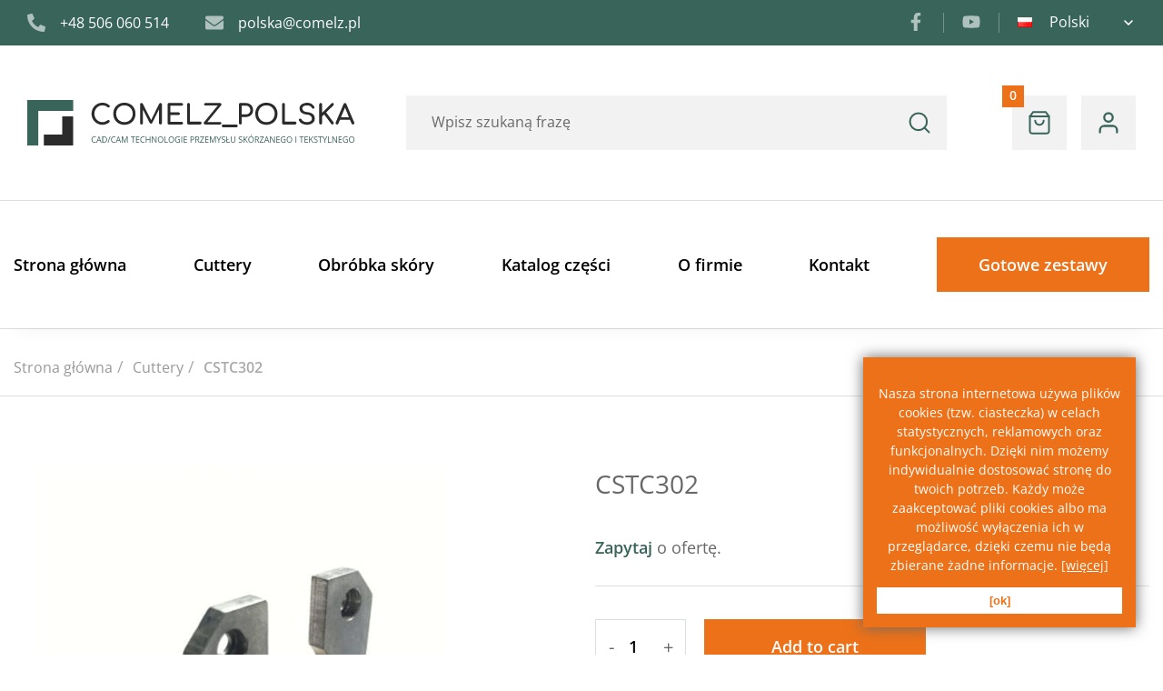

--- FILE ---
content_type: text/html; charset=UTF-8
request_url: https://sklep.comelz.pl/produkt/cstc302/
body_size: 12085
content:
<!DOCTYPE HTML>
<html lang="pl-PL">
<head>

	<meta charset="UTF-8">
	<meta name="viewport" content="width=device-width, initial-scale=1.0, shrink-to-fit=no">
	<title>COMELZ_Polska</title>

	<meta name="title" content="COMELZ_Polska">

		<link rel="stylesheet" href="https://sklep.comelz.pl/wp-content/themes/comelz/style.css">
	
	<link rel="apple-touch-icon" sizes="76x76" href="https://sklep.comelz.pl/wp-content/themes/comelz/assets/favicon/apple-touch-icon.png">
	<link rel="icon" type="image/png" sizes="32x32" href="https://sklep.comelz.pl/wp-content/themes/comelz/assets/favicon/favicon-32x32.png">
	<link rel="icon" type="image/png" sizes="16x16" href="https://sklep.comelz.pl/wp-content/themes/comelz/assets/favicon/favicon-16x16.png">
	<link rel="manifest" href="https://sklep.comelz.pl/wp-content/themes/comelz/assets/favicon/site.webmanifest">
	<link rel="mask-icon" href="https://sklep.comelz.pl/wp-content/themes/comelz/assets/favicon/safari-pinned-tab.svg" color="#38645A">
	<meta name="msapplication-TileColor" content="#ffffff">
	<meta name="theme-color" content="#38645A">

	<meta name='robots' content='index, follow, max-image-preview:large, max-snippet:-1, max-video-preview:-1' />

	<!-- This site is optimized with the Yoast SEO plugin v19.4 - https://yoast.com/wordpress/plugins/seo/ -->
	<link rel="canonical" href="https://sklep.comelz.pl/produkt/cstc302/" />
	<meta property="og:locale" content="pl_PL" />
	<meta property="og:type" content="article" />
	<meta property="og:title" content="CSTC302 &ndash; COMELZ_Polska" />
	<meta property="og:description" content="Zapytaj o ofertę." />
	<meta property="og:url" content="https://sklep.comelz.pl/produkt/cstc302/" />
	<meta property="og:site_name" content="COMELZ_Polska" />
	<meta property="article:publisher" content="https://www.facebook.com/COMELZPolska" />
	<meta property="article:modified_time" content="2022-07-12T07:16:21+00:00" />
	<meta property="og:image" content="https://sklep.comelz.pl/wp-content/uploads/2022/07/IMG_0649.jpg" />
	<meta property="og:image:width" content="450" />
	<meta property="og:image:height" content="600" />
	<meta property="og:image:type" content="image/jpeg" />
	<meta name="twitter:card" content="summary_large_image" />
	<script type="application/ld+json" class="yoast-schema-graph">{"@context":"https://schema.org","@graph":[{"@type":"Organization","@id":"https://sklep.comelz.pl/#organization","name":"COMELZ_Polska","url":"https://sklep.comelz.pl/","sameAs":["https://www.youtube.com/channel/UCgSY1JPVBDRXdgfWQSiHz5w","https://www.facebook.com/COMELZPolska"],"logo":{"@type":"ImageObject","inLanguage":"pl-PL","@id":"https://sklep.comelz.pl/#/schema/logo/image/","url":"https://sklep.comelz.pl/wp-content/uploads/2022/06/logo.svg","contentUrl":"https://sklep.comelz.pl/wp-content/uploads/2022/06/logo.svg","caption":"COMELZ_Polska"},"image":{"@id":"https://sklep.comelz.pl/#/schema/logo/image/"}},{"@type":"WebSite","@id":"https://sklep.comelz.pl/#website","url":"https://sklep.comelz.pl/","name":"COMELZ_Polska","description":"Sklep COMELZ_Polska","publisher":{"@id":"https://sklep.comelz.pl/#organization"},"potentialAction":[{"@type":"SearchAction","target":{"@type":"EntryPoint","urlTemplate":"https://sklep.comelz.pl/?s={search_term_string}"},"query-input":"required name=search_term_string"}],"inLanguage":"pl-PL"},{"@type":"ImageObject","inLanguage":"pl-PL","@id":"https://sklep.comelz.pl/produkt/cstc302/#primaryimage","url":"https://sklep.comelz.pl/wp-content/uploads/2022/07/IMG_0649.jpg","contentUrl":"https://sklep.comelz.pl/wp-content/uploads/2022/07/IMG_0649.jpg","width":450,"height":600},{"@type":"WebPage","@id":"https://sklep.comelz.pl/produkt/cstc302/","url":"https://sklep.comelz.pl/produkt/cstc302/","name":"CSTC302 &ndash; COMELZ_Polska","isPartOf":{"@id":"https://sklep.comelz.pl/#website"},"primaryImageOfPage":{"@id":"https://sklep.comelz.pl/produkt/cstc302/#primaryimage"},"image":{"@id":"https://sklep.comelz.pl/produkt/cstc302/#primaryimage"},"thumbnailUrl":"https://sklep.comelz.pl/wp-content/uploads/2022/07/IMG_0649.jpg","datePublished":"2022-07-12T06:41:39+00:00","dateModified":"2022-07-12T07:16:21+00:00","breadcrumb":{"@id":"https://sklep.comelz.pl/produkt/cstc302/#breadcrumb"},"inLanguage":"pl-PL","potentialAction":[{"@type":"ReadAction","target":["https://sklep.comelz.pl/produkt/cstc302/"]}]},{"@type":"BreadcrumbList","@id":"https://sklep.comelz.pl/produkt/cstc302/#breadcrumb","itemListElement":[{"@type":"ListItem","position":1,"name":"Strona główna","item":"https://sklep.comelz.pl/"},{"@type":"ListItem","position":2,"name":"Sklep","item":"https://sklep.comelz.pl/sklep/"},{"@type":"ListItem","position":3,"name":"CSTC302"}]}]}</script>
	<!-- / Yoast SEO plugin. -->


<link rel='dns-prefetch' href='//www.google.com' />
<link rel="alternate" title="oEmbed (JSON)" type="application/json+oembed" href="https://sklep.comelz.pl/wp-json/oembed/1.0/embed?url=https%3A%2F%2Fsklep.comelz.pl%2Fprodukt%2Fcstc302%2F" />
<link rel="alternate" title="oEmbed (XML)" type="text/xml+oembed" href="https://sklep.comelz.pl/wp-json/oembed/1.0/embed?url=https%3A%2F%2Fsklep.comelz.pl%2Fprodukt%2Fcstc302%2F&#038;format=xml" />
<style id='wp-img-auto-sizes-contain-inline-css'>
img:is([sizes=auto i],[sizes^="auto," i]){contain-intrinsic-size:3000px 1500px}
/*# sourceURL=wp-img-auto-sizes-contain-inline-css */
</style>
<style id='wp-emoji-styles-inline-css'>

	img.wp-smiley, img.emoji {
		display: inline !important;
		border: none !important;
		box-shadow: none !important;
		height: 1em !important;
		width: 1em !important;
		margin: 0 0.07em !important;
		vertical-align: -0.1em !important;
		background: none !important;
		padding: 0 !important;
	}
/*# sourceURL=wp-emoji-styles-inline-css */
</style>
<style id='wp-block-library-inline-css'>
:root{--wp-block-synced-color:#7a00df;--wp-block-synced-color--rgb:122,0,223;--wp-bound-block-color:var(--wp-block-synced-color);--wp-editor-canvas-background:#ddd;--wp-admin-theme-color:#007cba;--wp-admin-theme-color--rgb:0,124,186;--wp-admin-theme-color-darker-10:#006ba1;--wp-admin-theme-color-darker-10--rgb:0,107,160.5;--wp-admin-theme-color-darker-20:#005a87;--wp-admin-theme-color-darker-20--rgb:0,90,135;--wp-admin-border-width-focus:2px}@media (min-resolution:192dpi){:root{--wp-admin-border-width-focus:1.5px}}.wp-element-button{cursor:pointer}:root .has-very-light-gray-background-color{background-color:#eee}:root .has-very-dark-gray-background-color{background-color:#313131}:root .has-very-light-gray-color{color:#eee}:root .has-very-dark-gray-color{color:#313131}:root .has-vivid-green-cyan-to-vivid-cyan-blue-gradient-background{background:linear-gradient(135deg,#00d084,#0693e3)}:root .has-purple-crush-gradient-background{background:linear-gradient(135deg,#34e2e4,#4721fb 50%,#ab1dfe)}:root .has-hazy-dawn-gradient-background{background:linear-gradient(135deg,#faaca8,#dad0ec)}:root .has-subdued-olive-gradient-background{background:linear-gradient(135deg,#fafae1,#67a671)}:root .has-atomic-cream-gradient-background{background:linear-gradient(135deg,#fdd79a,#004a59)}:root .has-nightshade-gradient-background{background:linear-gradient(135deg,#330968,#31cdcf)}:root .has-midnight-gradient-background{background:linear-gradient(135deg,#020381,#2874fc)}:root{--wp--preset--font-size--normal:16px;--wp--preset--font-size--huge:42px}.has-regular-font-size{font-size:1em}.has-larger-font-size{font-size:2.625em}.has-normal-font-size{font-size:var(--wp--preset--font-size--normal)}.has-huge-font-size{font-size:var(--wp--preset--font-size--huge)}.has-text-align-center{text-align:center}.has-text-align-left{text-align:left}.has-text-align-right{text-align:right}.has-fit-text{white-space:nowrap!important}#end-resizable-editor-section{display:none}.aligncenter{clear:both}.items-justified-left{justify-content:flex-start}.items-justified-center{justify-content:center}.items-justified-right{justify-content:flex-end}.items-justified-space-between{justify-content:space-between}.screen-reader-text{border:0;clip-path:inset(50%);height:1px;margin:-1px;overflow:hidden;padding:0;position:absolute;width:1px;word-wrap:normal!important}.screen-reader-text:focus{background-color:#ddd;clip-path:none;color:#444;display:block;font-size:1em;height:auto;left:5px;line-height:normal;padding:15px 23px 14px;text-decoration:none;top:5px;width:auto;z-index:100000}html :where(.has-border-color){border-style:solid}html :where([style*=border-top-color]){border-top-style:solid}html :where([style*=border-right-color]){border-right-style:solid}html :where([style*=border-bottom-color]){border-bottom-style:solid}html :where([style*=border-left-color]){border-left-style:solid}html :where([style*=border-width]){border-style:solid}html :where([style*=border-top-width]){border-top-style:solid}html :where([style*=border-right-width]){border-right-style:solid}html :where([style*=border-bottom-width]){border-bottom-style:solid}html :where([style*=border-left-width]){border-left-style:solid}html :where(img[class*=wp-image-]){height:auto;max-width:100%}:where(figure){margin:0 0 1em}html :where(.is-position-sticky){--wp-admin--admin-bar--position-offset:var(--wp-admin--admin-bar--height,0px)}@media screen and (max-width:600px){html :where(.is-position-sticky){--wp-admin--admin-bar--position-offset:0px}}

/*# sourceURL=wp-block-library-inline-css */
</style><style id='global-styles-inline-css'>
:root{--wp--preset--aspect-ratio--square: 1;--wp--preset--aspect-ratio--4-3: 4/3;--wp--preset--aspect-ratio--3-4: 3/4;--wp--preset--aspect-ratio--3-2: 3/2;--wp--preset--aspect-ratio--2-3: 2/3;--wp--preset--aspect-ratio--16-9: 16/9;--wp--preset--aspect-ratio--9-16: 9/16;--wp--preset--color--black: #2B2B2B;--wp--preset--color--cyan-bluish-gray: #abb8c3;--wp--preset--color--white: #ffffff;--wp--preset--color--pale-pink: #f78da7;--wp--preset--color--vivid-red: #cf2e2e;--wp--preset--color--luminous-vivid-orange: #ff6900;--wp--preset--color--luminous-vivid-amber: #fcb900;--wp--preset--color--light-green-cyan: #7bdcb5;--wp--preset--color--vivid-green-cyan: #00d084;--wp--preset--color--pale-cyan-blue: #8ed1fc;--wp--preset--color--vivid-cyan-blue: #0693e3;--wp--preset--color--vivid-purple: #9b51e0;--wp--preset--color--green: #38645A;--wp--preset--color--gray: #686868;--wp--preset--color--orange: #ED7118;--wp--preset--gradient--vivid-cyan-blue-to-vivid-purple: linear-gradient(135deg,rgb(6,147,227) 0%,rgb(155,81,224) 100%);--wp--preset--gradient--light-green-cyan-to-vivid-green-cyan: linear-gradient(135deg,rgb(122,220,180) 0%,rgb(0,208,130) 100%);--wp--preset--gradient--luminous-vivid-amber-to-luminous-vivid-orange: linear-gradient(135deg,rgb(252,185,0) 0%,rgb(255,105,0) 100%);--wp--preset--gradient--luminous-vivid-orange-to-vivid-red: linear-gradient(135deg,rgb(255,105,0) 0%,rgb(207,46,46) 100%);--wp--preset--gradient--very-light-gray-to-cyan-bluish-gray: linear-gradient(135deg,rgb(238,238,238) 0%,rgb(169,184,195) 100%);--wp--preset--gradient--cool-to-warm-spectrum: linear-gradient(135deg,rgb(74,234,220) 0%,rgb(151,120,209) 20%,rgb(207,42,186) 40%,rgb(238,44,130) 60%,rgb(251,105,98) 80%,rgb(254,248,76) 100%);--wp--preset--gradient--blush-light-purple: linear-gradient(135deg,rgb(255,206,236) 0%,rgb(152,150,240) 100%);--wp--preset--gradient--blush-bordeaux: linear-gradient(135deg,rgb(254,205,165) 0%,rgb(254,45,45) 50%,rgb(107,0,62) 100%);--wp--preset--gradient--luminous-dusk: linear-gradient(135deg,rgb(255,203,112) 0%,rgb(199,81,192) 50%,rgb(65,88,208) 100%);--wp--preset--gradient--pale-ocean: linear-gradient(135deg,rgb(255,245,203) 0%,rgb(182,227,212) 50%,rgb(51,167,181) 100%);--wp--preset--gradient--electric-grass: linear-gradient(135deg,rgb(202,248,128) 0%,rgb(113,206,126) 100%);--wp--preset--gradient--midnight: linear-gradient(135deg,rgb(2,3,129) 0%,rgb(40,116,252) 100%);--wp--preset--font-size--small: 13px;--wp--preset--font-size--medium: 20px;--wp--preset--font-size--large: 36px;--wp--preset--font-size--x-large: 42px;--wp--preset--spacing--20: 0.44rem;--wp--preset--spacing--30: 0.67rem;--wp--preset--spacing--40: 1rem;--wp--preset--spacing--50: 1.5rem;--wp--preset--spacing--60: 2.25rem;--wp--preset--spacing--70: 3.38rem;--wp--preset--spacing--80: 5.06rem;--wp--preset--shadow--natural: 6px 6px 9px rgba(0, 0, 0, 0.2);--wp--preset--shadow--deep: 12px 12px 50px rgba(0, 0, 0, 0.4);--wp--preset--shadow--sharp: 6px 6px 0px rgba(0, 0, 0, 0.2);--wp--preset--shadow--outlined: 6px 6px 0px -3px rgb(255, 255, 255), 6px 6px rgb(0, 0, 0);--wp--preset--shadow--crisp: 6px 6px 0px rgb(0, 0, 0);}:where(.is-layout-flex){gap: 0.5em;}:where(.is-layout-grid){gap: 0.5em;}body .is-layout-flex{display: flex;}.is-layout-flex{flex-wrap: wrap;align-items: center;}.is-layout-flex > :is(*, div){margin: 0;}body .is-layout-grid{display: grid;}.is-layout-grid > :is(*, div){margin: 0;}:where(.wp-block-columns.is-layout-flex){gap: 2em;}:where(.wp-block-columns.is-layout-grid){gap: 2em;}:where(.wp-block-post-template.is-layout-flex){gap: 1.25em;}:where(.wp-block-post-template.is-layout-grid){gap: 1.25em;}.has-black-color{color: var(--wp--preset--color--black) !important;}.has-cyan-bluish-gray-color{color: var(--wp--preset--color--cyan-bluish-gray) !important;}.has-white-color{color: var(--wp--preset--color--white) !important;}.has-pale-pink-color{color: var(--wp--preset--color--pale-pink) !important;}.has-vivid-red-color{color: var(--wp--preset--color--vivid-red) !important;}.has-luminous-vivid-orange-color{color: var(--wp--preset--color--luminous-vivid-orange) !important;}.has-luminous-vivid-amber-color{color: var(--wp--preset--color--luminous-vivid-amber) !important;}.has-light-green-cyan-color{color: var(--wp--preset--color--light-green-cyan) !important;}.has-vivid-green-cyan-color{color: var(--wp--preset--color--vivid-green-cyan) !important;}.has-pale-cyan-blue-color{color: var(--wp--preset--color--pale-cyan-blue) !important;}.has-vivid-cyan-blue-color{color: var(--wp--preset--color--vivid-cyan-blue) !important;}.has-vivid-purple-color{color: var(--wp--preset--color--vivid-purple) !important;}.has-black-background-color{background-color: var(--wp--preset--color--black) !important;}.has-cyan-bluish-gray-background-color{background-color: var(--wp--preset--color--cyan-bluish-gray) !important;}.has-white-background-color{background-color: var(--wp--preset--color--white) !important;}.has-pale-pink-background-color{background-color: var(--wp--preset--color--pale-pink) !important;}.has-vivid-red-background-color{background-color: var(--wp--preset--color--vivid-red) !important;}.has-luminous-vivid-orange-background-color{background-color: var(--wp--preset--color--luminous-vivid-orange) !important;}.has-luminous-vivid-amber-background-color{background-color: var(--wp--preset--color--luminous-vivid-amber) !important;}.has-light-green-cyan-background-color{background-color: var(--wp--preset--color--light-green-cyan) !important;}.has-vivid-green-cyan-background-color{background-color: var(--wp--preset--color--vivid-green-cyan) !important;}.has-pale-cyan-blue-background-color{background-color: var(--wp--preset--color--pale-cyan-blue) !important;}.has-vivid-cyan-blue-background-color{background-color: var(--wp--preset--color--vivid-cyan-blue) !important;}.has-vivid-purple-background-color{background-color: var(--wp--preset--color--vivid-purple) !important;}.has-black-border-color{border-color: var(--wp--preset--color--black) !important;}.has-cyan-bluish-gray-border-color{border-color: var(--wp--preset--color--cyan-bluish-gray) !important;}.has-white-border-color{border-color: var(--wp--preset--color--white) !important;}.has-pale-pink-border-color{border-color: var(--wp--preset--color--pale-pink) !important;}.has-vivid-red-border-color{border-color: var(--wp--preset--color--vivid-red) !important;}.has-luminous-vivid-orange-border-color{border-color: var(--wp--preset--color--luminous-vivid-orange) !important;}.has-luminous-vivid-amber-border-color{border-color: var(--wp--preset--color--luminous-vivid-amber) !important;}.has-light-green-cyan-border-color{border-color: var(--wp--preset--color--light-green-cyan) !important;}.has-vivid-green-cyan-border-color{border-color: var(--wp--preset--color--vivid-green-cyan) !important;}.has-pale-cyan-blue-border-color{border-color: var(--wp--preset--color--pale-cyan-blue) !important;}.has-vivid-cyan-blue-border-color{border-color: var(--wp--preset--color--vivid-cyan-blue) !important;}.has-vivid-purple-border-color{border-color: var(--wp--preset--color--vivid-purple) !important;}.has-vivid-cyan-blue-to-vivid-purple-gradient-background{background: var(--wp--preset--gradient--vivid-cyan-blue-to-vivid-purple) !important;}.has-light-green-cyan-to-vivid-green-cyan-gradient-background{background: var(--wp--preset--gradient--light-green-cyan-to-vivid-green-cyan) !important;}.has-luminous-vivid-amber-to-luminous-vivid-orange-gradient-background{background: var(--wp--preset--gradient--luminous-vivid-amber-to-luminous-vivid-orange) !important;}.has-luminous-vivid-orange-to-vivid-red-gradient-background{background: var(--wp--preset--gradient--luminous-vivid-orange-to-vivid-red) !important;}.has-very-light-gray-to-cyan-bluish-gray-gradient-background{background: var(--wp--preset--gradient--very-light-gray-to-cyan-bluish-gray) !important;}.has-cool-to-warm-spectrum-gradient-background{background: var(--wp--preset--gradient--cool-to-warm-spectrum) !important;}.has-blush-light-purple-gradient-background{background: var(--wp--preset--gradient--blush-light-purple) !important;}.has-blush-bordeaux-gradient-background{background: var(--wp--preset--gradient--blush-bordeaux) !important;}.has-luminous-dusk-gradient-background{background: var(--wp--preset--gradient--luminous-dusk) !important;}.has-pale-ocean-gradient-background{background: var(--wp--preset--gradient--pale-ocean) !important;}.has-electric-grass-gradient-background{background: var(--wp--preset--gradient--electric-grass) !important;}.has-midnight-gradient-background{background: var(--wp--preset--gradient--midnight) !important;}.has-small-font-size{font-size: var(--wp--preset--font-size--small) !important;}.has-medium-font-size{font-size: var(--wp--preset--font-size--medium) !important;}.has-large-font-size{font-size: var(--wp--preset--font-size--large) !important;}.has-x-large-font-size{font-size: var(--wp--preset--font-size--x-large) !important;}
/*# sourceURL=global-styles-inline-css */
</style>

<style id='classic-theme-styles-inline-css'>
/*! This file is auto-generated */
.wp-block-button__link{color:#fff;background-color:#32373c;border-radius:9999px;box-shadow:none;text-decoration:none;padding:calc(.667em + 2px) calc(1.333em + 2px);font-size:1.125em}.wp-block-file__button{background:#32373c;color:#fff;text-decoration:none}
/*# sourceURL=/wp-includes/css/classic-themes.min.css */
</style>
<link rel='stylesheet' id='photoswipe-css' href='https://sklep.comelz.pl/wp-content/plugins/woocommerce/assets/css/photoswipe/photoswipe.min.css?ver=6.7.0' media='all' />
<link rel='stylesheet' id='photoswipe-default-skin-css' href='https://sklep.comelz.pl/wp-content/plugins/woocommerce/assets/css/photoswipe/default-skin/default-skin.min.css?ver=6.7.0' media='all' />
<link rel='stylesheet' id='woocommerce-layout-css' href='https://sklep.comelz.pl/wp-content/plugins/woocommerce/assets/css/woocommerce-layout.css?ver=6.7.0' media='all' />
<link rel='stylesheet' id='woocommerce-smallscreen-css' href='https://sklep.comelz.pl/wp-content/plugins/woocommerce/assets/css/woocommerce-smallscreen.css?ver=6.7.0' media='only screen and (max-width: 991px)' />
<style id='woocommerce-inline-inline-css'>
.woocommerce form .form-row .required { visibility: hidden; }
/*# sourceURL=woocommerce-inline-inline-css */
</style>
<link rel='stylesheet' id='wpdesk_wc_shipping_notices_ups-css' href='https://sklep.comelz.pl/wp-content/plugins/flexible-shipping-ups/vendor_prefixed/wpdesk/wp-woocommerce-shipping/assets/css/notices.min.css?ver=14' media='all' />
<link rel="https://api.w.org/" href="https://sklep.comelz.pl/wp-json/" /><link rel="alternate" title="JSON" type="application/json" href="https://sklep.comelz.pl/wp-json/wp/v2/product/1017" /><link rel="EditURI" type="application/rsd+xml" title="RSD" href="https://sklep.comelz.pl/xmlrpc.php?rsd" />
<link rel='shortlink' href='https://sklep.comelz.pl/?p=1017' />
	<noscript><style>.woocommerce-product-gallery{ opacity: 1 !important; }</style></noscript>
	</head>

<body>
	<div class="info-bar container-fluid">
		<div class="container">
			<div class="row">
				<div class="info-bar__infos col-12 col-md-7">
					<a class="info-bar__link" href="tel:+48506060514">
						<img class="info-bar__icon img-fluid" src="https://sklep.comelz.pl/wp-content/themes/comelz/assets/images/phone.svg" alt="+48 506 060 514">
						+48 506 060 514					</a>					<a class="info-bar__link" href="/cdn-cgi/l/email-protection#20504f4c534b4160434f4d454c5a0e504c">
						<img class="info-bar__icon img-fluid" src="https://sklep.comelz.pl/wp-content/themes/comelz/assets/images/envelope.svg" alt="polska@comelz.pl">
						<span class="__cf_email__" data-cfemail="ee9e81829d858fae8d81838b8294c09e82">[email&#160;protected]</span>					</a>				</div>
				<div class="info-bar__right col-12 col-sm-4 col-md-5">
										<div class="info-bar__socials">
												<a class="info-bar__social" href="https://www.facebook.com/COMELZPolska" target="_blank">
							<img class="info-bar__social-img img-fluid" src="https://sklep.comelz.pl/wp-content/uploads/2022/06/facebook.svg" alt="Facebook" loading="lazy">
						</a>
												<a class="info-bar__social" href="https://www.youtube.com/channel/UCgSY1JPVBDRXdgfWQSiHz5w" target="_blank">
							<img class="info-bar__social-img img-fluid" src="https://sklep.comelz.pl/wp-content/uploads/2022/06/youtube.svg" alt="YouTube" loading="lazy">
						</a>
											</div>
										<div class="info-bar__lang">
						<ul class="lang-item__list">
								<li class="lang-item lang-item-31 lang-item-en no-translation lang-item-first"><a  lang="en-GB" hreflang="en-GB" href="https://sklep.comelz.pl/en/"><img src="[data-uri]" alt="English" width="16" height="11" style="width: 16px; height: 11px;" /><span style="margin-left:0.3em;">English</span></a></li>
	<li class="lang-item lang-item-34 lang-item-pl current-lang"><a  lang="pl-PL" hreflang="pl-PL" href="https://sklep.comelz.pl/produkt/cstc302/"><img src="[data-uri]" alt="Polski" width="16" height="11" style="width: 16px; height: 11px;" /><span style="margin-left:0.3em;">Polski</span></a></li>
						</ul>
					</div>
				</div>
			</div>
		</div>
	</div>
		<div class="top-nav container-fluid">
		<div class="container">
			<div class="row">
				<div class="nav__logo col-12 col-md-6 col-lg-4">
					<a href="https://sklep.comelz.pl/">
						<img class="img-fluid" src="https://sklep.comelz.pl/wp-content/uploads/2022/06/logo.svg" alt="logo COMELZ_Polska" loading="lazy">
					</a>
				</div>
				<div class="nav__search ai-c col-12 col-lg-6">
					<form id="search-form" class="search-form__container" method="get" role="search" action="https://sklep.comelz.pl/">
						<input class="search-form__input" type="search" name="s" id="s" placeholder="Wpisz szukaną frazę">
						<input class="search-form__submit" type="submit" name="submit" id="searchsubmit" value="">
					</form>
				</div>
				<div class="top-nav__menu col-12 col-sm-6 col-lg-2">
					<a class="top-nav__menu-item" href="https://sklep.comelz.pl/koszyk/">
						<img class="top-nav__menu-img" src="https://sklep.comelz.pl/wp-content/themes/comelz/assets/images/cart.svg" alt="Koszyk" loading="lazy">
						<span class="top-nav__cart-items">0</span>					</a>
					<a class="top-nav__menu-item" href="https://sklep.comelz.pl/konto-uzytkownika/">
						<img class="top-nav__menu-img" src="https://sklep.comelz.pl/wp-content/themes/comelz/assets/images/account.svg" alt="Konto użytkownika" loading="lazy">
					</a>
				</div>
			</div>
		</div>
	</div>
	<nav class="nav container-fluid">
		<div class="nav__container container">
			<div class="row">
				<div class="nav__menu col-3 col-sm-2 col-md-12">
					<button id="burger-menu" class="burger-menu" aria-label="menu" type="button" tabindex="0">
						<span class="burger-menu__bar"></span>
						<span class="burger-menu__bar"></span>
						<span class="burger-menu__bar"></span>
					</button>
					<div class="menu-menu-glowne-pl-container"><ul id="menu-menu-glowne-pl" class="main-menu"><li id="menu-item-341" class="menu-item menu-item-type-post_type menu-item-object-page menu-item-home menu-item-341"><a href="https://sklep.comelz.pl/">Strona główna</a></li>
<li id="menu-item-48" class="menu-item menu-item-type-taxonomy menu-item-object-product_cat current-product-ancestor current-menu-parent current-product-parent menu-item-48"><a href="https://sklep.comelz.pl/kategoria-produktu/cuttery/">Cuttery</a></li>
<li id="menu-item-340" class="menu-item menu-item-type-taxonomy menu-item-object-product_cat menu-item-340"><a href="https://sklep.comelz.pl/kategoria-produktu/obrobka-skory/">Obróbka skóry</a></li>
<li id="menu-item-342" class="menu-item menu-item-type-post_type menu-item-object-page menu-item-342"><a href="https://sklep.comelz.pl/katalog-czesci/">Katalog części</a></li>
<li id="menu-item-343" class="menu-item menu-item-type-custom menu-item-object-custom menu-item-343"><a href="/#o-firmie">O firmie</a></li>
<li id="menu-item-344" class="menu-item menu-item-type-post_type menu-item-object-page menu-item-344"><a href="https://sklep.comelz.pl/kontakt/">Kontakt</a></li>
<li id="menu-item-567" class="menu-item menu-item-type-taxonomy menu-item-object-product_cat menu-item--mark menu-item-567"><a href="https://sklep.comelz.pl/kategoria-produktu/gotowe-zestawy/">Gotowe zestawy</a></li>
</ul></div>	
				</div>
				<div class="nav__lang col-2 col-sm-3">
					<div class="info-bar__lang">
						<ul class="lang-item__list">
								<li class="lang-item lang-item-31 lang-item-en no-translation lang-item-first"><a  lang="en-GB" hreflang="en-GB" href="https://sklep.comelz.pl/en/"><img src="[data-uri]" alt="English" width="16" height="11" style="width: 16px; height: 11px;" /></a></li>
	<li class="lang-item lang-item-34 lang-item-pl current-lang"><a  lang="pl-PL" hreflang="pl-PL" href="https://sklep.comelz.pl/produkt/cstc302/"><img src="[data-uri]" alt="Polski" width="16" height="11" style="width: 16px; height: 11px;" /></a></li>
						</ul>
					</div>
				</div>
				<div class="top-nav__menu top-nav__menu--mobile col-7">
					<a class="top-nav__menu-item" href="https://sklep.comelz.pl/koszyk/">
						<img class="top-nav__menu-img" src="https://sklep.comelz.pl/wp-content/themes/comelz/assets/images/cart.svg" alt="Koszyk" loading="lazy">
						<span class="top-nav__cart-items">0</span>					</a>
					<a class="top-nav__menu-item" href="https://sklep.comelz.pl/konto-uzytkownika/">
						<img class="top-nav__menu-img" src="https://sklep.comelz.pl/wp-content/themes/comelz/assets/images/account.svg" alt="Konto użytkownika" loading="lazy">
					</a>
				</div>
			</div>
		</div>
	</nav>
	<div class="breadcrumbs container-fluid">
    <div class="container">
        <div class="row">
            <div class="breadcrumbs__top col-12">
                <a href="https://sklep.comelz.pl" class="breadcrumb__link">Strona główna</a><span class="breadcrumb__delimiter">&nbsp;/&nbsp;</span>
                
                                                    <a class="breadcrumb__link" href="https://sklep.comelz.pl/kategoria-produktu/cuttery/">Cuttery</a><span class="breadcrumb__delimiter">&nbsp;/&nbsp;</span>
                                <span class="breadcrumb__name">CSTC302</span>
                            </div>
                    </div>
    </div>
</div><div class="container">
    <div class="row">
        <div class="col-12">
                                    <div class="woocommerce-notices-wrapper"></div><div id="product-1017" class="row product type-product post-1017 status-publish first onbackorder product_cat-cuttery has-post-thumbnail taxable shipping-taxable product-type-simple">
	<div class="woocommerce-gallery col-12 col-md-5">
        <div class="woocommerce-product-gallery woocommerce-product-gallery--with-images woocommerce-product-gallery--columns-4 images" data-columns="4" style="opacity: 0; transition: opacity .25s ease-in-out;">
	<figure class="woocommerce-product-gallery__wrapper">
		<div data-thumb="https://sklep.comelz.pl/wp-content/uploads/2022/07/IMG_0649-300x300.jpg" data-thumb-alt="" class="woocommerce-product-gallery__image"><a href="https://sklep.comelz.pl/wp-content/uploads/2022/07/IMG_0649.jpg"><img width="450" height="600" src="https://sklep.comelz.pl/wp-content/uploads/2022/07/IMG_0649.jpg" class="wp-post-image" alt="" title="IMG_0649.jpg" data-caption="" data-src="https://sklep.comelz.pl/wp-content/uploads/2022/07/IMG_0649.jpg" data-large_image="https://sklep.comelz.pl/wp-content/uploads/2022/07/IMG_0649.jpg" data-large_image_width="450" data-large_image_height="600" decoding="async" fetchpriority="high" srcset="https://sklep.comelz.pl/wp-content/uploads/2022/07/IMG_0649.jpg 450w, https://sklep.comelz.pl/wp-content/uploads/2022/07/IMG_0649-225x300.jpg 225w, https://sklep.comelz.pl/wp-content/uploads/2022/07/IMG_0649-113x150.jpg 113w, https://sklep.comelz.pl/wp-content/uploads/2022/07/IMG_0649-75x100.jpg 75w" sizes="(max-width: 450px) 100vw, 450px" /></a></div>	</figure>
</div>
	</div>
	<div class="summary entry-summary col-12 col-md-7 offset-xl-1 col-xl-6">
			<h1 class="product_title entry-title">CSTC302</h1><p class="price"></p>

<div class="woocommerce-product-details__short-description">
	<p><a href="https://sklep.comelz.pl/kontakt/" rel="noopener noreferrer">Zapytaj</a> o ofertę.</p>
</div>

	
	<form class="cart" action="https://sklep.comelz.pl/produkt/cstc302/" method="post" enctype='multipart/form-data'>
		
        <div class="woocommerce-variation-add-to-cart__container">
            <div class="add-to-cart__container">
                <span class="quantity__minus">-</span>
                	<div class="quantity">
				<label class="screen-reader-text" for="quantity_6976ecfd42093">CSTC302 quantity</label>
		<input
			type="number"
			id="quantity_6976ecfd42093"
			class="input-text qty text"
			step="1"
			min="1"
			max=""
			name="quantity"
			value="1"
			title="Qty"
			size="4"
			placeholder=""
			inputmode="numeric"
			autocomplete="off"
		/>
			</div>
	                <span class="quantity__plus">+</span>
            </div>
        </div>

		<button type="submit" name="add-to-cart" value="1017" class="single_add_to_cart_button button alt">Add to cart</button>

			</form>

	
	</div>
    
	<section class="product-section container woocommerce-tabs wc-tabs-wrapper">
		<div class="row">
			<div class="col-12">
				<ul class="tabs wc-tabs" role="tablist">
											<li class="description_tab" id="tab-title-description" role="tab" aria-controls="tab-description">
							<a href="#tab-description">
								Opis produktu							</a>
						</li>
											<li class="additional_information_tab" id="tab-title-additional_information" role="tab" aria-controls="tab-additional_information">
							<a href="#tab-additional_information">
								Additional information							</a>
						</li>
									</ul>
									<div class="woocommerce-Tabs-panel woocommerce-Tabs-panel--description panel entry-content wc-tab" id="tab-description" role="tabpanel" aria-labelledby="tab-title-description">
						<header class="section__header">
        <h2 class="section__title">Opis produktu</h2>
    </header><p>Siodełko silnika wysokości SOTTOP. SX Kpl</p>
					</div>
									<div class="woocommerce-Tabs-panel woocommerce-Tabs-panel--additional_information panel entry-content wc-tab" id="tab-additional_information" role="tabpanel" aria-labelledby="tab-title-additional_information">
						
	<h2>Additional information</h2>

<table class="woocommerce-product-attributes shop_attributes">
			<tr class="woocommerce-product-attributes-item woocommerce-product-attributes-item--weight">
			<th class="woocommerce-product-attributes-item__label">Weight</th>
			<td class="woocommerce-product-attributes-item__value">0,174 kg</td>
		</tr>
	</table>
					</div>
				
							</div>
		</div>
	</section>


	<section class="related products container">

					<header class="section__header">
                <h2 class="section__title">Related products</h2></h2>
            </header>
				
		<ul class="products columns-4 row">

			
					<li class="block-product__container col-12 col-sm-6 col-md-4 col-xl-3">
    <div class="block-product">
        <img class="block-product__img img-fluid" src="https://sklep.comelz.pl/wp-content/uploads/2022/07/IMG_0602-1.jpg" width="600" height="600" alt="CMTT023" loading="lazy">
        <div class="block-product__bottom">
            <h2 class="block-product__title">CMTT023</h2>
            <span class="block-product__price"><span class="woocommerce-Price-amount amount"><bdi>115,88&nbsp;<span class="woocommerce-Price-currencySymbol">&#122;&#322;</span></bdi></span> <small class="woocommerce-price-suffix">bez VAT</small></span>
        </div>
        <a href="https://sklep.comelz.pl/produkt/cmtt023/" class="block-product__button button">Kup teraz</a>
        <a class="link-on-box" href="https://sklep.comelz.pl/produkt/cmtt023/"></a>
    </div>
</li>
			
					<li class="block-product__container col-12 col-sm-6 col-md-4 col-xl-3">
    <div class="block-product">
        <img class="block-product__img img-fluid" src="https://sklep.comelz.pl/wp-content/uploads/2022/07/IMG_0578-1.jpg" width="600" height="600" alt="TH06" loading="lazy">
        <div class="block-product__bottom">
            <h2 class="block-product__title">TH06</h2>
            <span class="block-product__price"></span>
        </div>
        <a href="https://sklep.comelz.pl/produkt/th06/" class="block-product__button button">Kup teraz</a>
        <a class="link-on-box" href="https://sklep.comelz.pl/produkt/th06/"></a>
    </div>
</li>
			
					<li class="block-product__container col-12 col-sm-6 col-md-4 col-xl-3">
    <div class="block-product">
        <img class="block-product__img img-fluid" src="https://sklep.comelz.pl/wp-content/uploads/2022/07/IMG_0595-1.jpg" width="800" height="600" alt="XVS012/013" loading="lazy">
        <div class="block-product__bottom">
            <h2 class="block-product__title">XVS012/013</h2>
            <span class="block-product__price"></span>
        </div>
        <a href="https://sklep.comelz.pl/produkt/xvs012-013/" class="block-product__button button">Kup teraz</a>
        <a class="link-on-box" href="https://sklep.comelz.pl/produkt/xvs012-013/"></a>
    </div>
</li>
			
					<li class="block-product__container col-12 col-sm-6 col-md-4 col-xl-3">
    <div class="block-product">
        <img class="block-product__img img-fluid" src="https://sklep.comelz.pl/wp-content/uploads/2022/07/IMG_0573-1.jpg" width="600" height="600" alt="FL25 &#8211; Kontra noża" loading="lazy">
        <div class="block-product__bottom">
            <h2 class="block-product__title">FL25 &#8211; Kontra noża</h2>
            <span class="block-product__price"><span class="woocommerce-Price-amount amount"><bdi>138,97&nbsp;<span class="woocommerce-Price-currencySymbol">&#122;&#322;</span></bdi></span> <small class="woocommerce-price-suffix">bez VAT</small></span>
        </div>
        <a href="https://sklep.comelz.pl/produkt/fl25/" class="block-product__button button">Kup teraz</a>
        <a class="link-on-box" href="https://sklep.comelz.pl/produkt/fl25/"></a>
    </div>
</li>
			
		</ul>

	</section>
	    </div>                    </div>
    </div>
</div>

		<footer class="footer container-fluid">
		<div class="footer__row row">
			<div class="col-12">
				<a href="https://sklep.comelz.pl/">
					<img class="img-fluid" src="https://sklep.comelz.pl/wp-content/uploads/2022/06/logo.svg" alt="logo COMELZ_Polska" loading="lazy">
				</a>
			</div>
		</div>
		<div class="footer__row row">
			<div class="menu-menu-stopka-pl-container"><ul id="menu-menu-stopka-pl" class="footer__menu"><li id="menu-item-357" class="menu-item menu-item-type-post_type menu-item-object-page menu-item-357"><a href="https://sklep.comelz.pl/regulamin-strony/">Regulamin strony</a></li>
<li id="menu-item-358" class="menu-item menu-item-type-post_type menu-item-object-page menu-item-privacy-policy menu-item-358"><a rel="privacy-policy" href="https://sklep.comelz.pl/polityka-prywatnosci/">Polityka prywatności</a></li>
<li id="menu-item-359" class="menu-item menu-item-type-post_type menu-item-object-page menu-item-359"><a href="https://sklep.comelz.pl/konto-uzytkownika/">Konto użytkownika</a></li>
</ul></div>	
											<a class="footer__social" href="https://www.facebook.com/COMELZPolska" target="_blank">Facebook</a>
								<a class="footer__social" href="https://www.youtube.com/channel/UCgSY1JPVBDRXdgfWQSiHz5w" target="_blank">YouTube</a>
									</div>
		<div class="footer__row row">
			<div class="footer__copyrights col-12">
				<span>2026&nbsp;Comelz_Polska © Wszelkie prawa zastrzeżone</span><span>created by <a href="https://kamilweb.pl" target="_blank">KamilWeb.pl</a></span>
			</div>
		</div>
	</footer>
		<div class="cookies">
		<p class="cookies__text">Nasza strona internetowa używa plików cookies (tzw. ciasteczka) w celach statystycznych, reklamowych oraz funkcjonalnych. Dzięki nim możemy indywidualnie dostosować stronę do twoich potrzeb. Każdy może zaakceptować pliki cookies albo ma możliwość wyłączenia ich w przeglądarce, dzięki czemu nie będą zbierane żadne informacje.			<a class="cookies__link" href="https://sklep.comelz.pl/polityka-prywatnosci/" target="_blank">[więcej]</a>		</p>
		<button id="cookies__button" class="cookies__button">[ok]</button>
	</div>
		<script data-cfasync="false" src="/cdn-cgi/scripts/5c5dd728/cloudflare-static/email-decode.min.js"></script><script type="speculationrules">
{"prefetch":[{"source":"document","where":{"and":[{"href_matches":"/*"},{"not":{"href_matches":["/wp-*.php","/wp-admin/*","/wp-content/uploads/*","/wp-content/*","/wp-content/plugins/*","/wp-content/themes/comelz/*","/*\\?(.+)"]}},{"not":{"selector_matches":"a[rel~=\"nofollow\"]"}},{"not":{"selector_matches":".no-prefetch, .no-prefetch a"}}]},"eagerness":"conservative"}]}
</script>

<div class="pswp" tabindex="-1" role="dialog" aria-hidden="true">
	<div class="pswp__bg"></div>
	<div class="pswp__scroll-wrap">
		<div class="pswp__container">
			<div class="pswp__item"></div>
			<div class="pswp__item"></div>
			<div class="pswp__item"></div>
		</div>
		<div class="pswp__ui pswp__ui--hidden">
			<div class="pswp__top-bar">
				<div class="pswp__counter"></div>
				<button class="pswp__button pswp__button--close" aria-label="Close (Esc)"></button>
				<button class="pswp__button pswp__button--share" aria-label="Share"></button>
				<button class="pswp__button pswp__button--fs" aria-label="Toggle fullscreen"></button>
				<button class="pswp__button pswp__button--zoom" aria-label="Zoom in/out"></button>
				<div class="pswp__preloader">
					<div class="pswp__preloader__icn">
						<div class="pswp__preloader__cut">
							<div class="pswp__preloader__donut"></div>
						</div>
					</div>
				</div>
			</div>
			<div class="pswp__share-modal pswp__share-modal--hidden pswp__single-tap">
				<div class="pswp__share-tooltip"></div>
			</div>
			<button class="pswp__button pswp__button--arrow--left" aria-label="Previous (arrow left)"></button>
			<button class="pswp__button pswp__button--arrow--right" aria-label="Next (arrow right)"></button>
			<div class="pswp__caption">
				<div class="pswp__caption__center"></div>
			</div>
		</div>
	</div>
</div>
<script src="https://sklep.comelz.pl/wp-includes/js/dist/vendor/wp-polyfill.min.js?ver=3.15.0" id="wp-polyfill-js"></script>
<script id="contact-form-7-js-extra">
/* <![CDATA[ */
var wpcf7 = {"api":{"root":"https://sklep.comelz.pl/wp-json/","namespace":"contact-form-7/v1"}};
//# sourceURL=contact-form-7-js-extra
/* ]]> */
</script>
<script src="https://sklep.comelz.pl/wp-content/plugins/contact-form-7/includes/js/index.js?ver=5.6.1" id="contact-form-7-js"></script>
<script src="https://sklep.comelz.pl/wp-content/themes/comelz/assets/js/jquery-3.5.1.min.js" id="jquery-js"></script>
<script src="https://sklep.comelz.pl/wp-content/plugins/woocommerce/assets/js/flexslider/jquery.flexslider.min.js?ver=2.7.2-wc.6.7.0" id="flexslider-js"></script>
<script src="https://sklep.comelz.pl/wp-content/plugins/woocommerce/assets/js/photoswipe/photoswipe.min.js?ver=4.1.1-wc.6.7.0" id="photoswipe-js"></script>
<script src="https://sklep.comelz.pl/wp-content/plugins/woocommerce/assets/js/photoswipe/photoswipe-ui-default.min.js?ver=4.1.1-wc.6.7.0" id="photoswipe-ui-default-js"></script>
<script id="wc-single-product-js-extra">
/* <![CDATA[ */
var wc_single_product_params = {"i18n_required_rating_text":"Please select a rating","review_rating_required":"yes","flexslider":{"rtl":false,"animation":"slide","smoothHeight":true,"directionNav":false,"controlNav":"thumbnails","slideshow":false,"animationSpeed":500,"animationLoop":false,"allowOneSlide":false},"zoom_enabled":"","zoom_options":[],"photoswipe_enabled":"1","photoswipe_options":{"shareEl":false,"closeOnScroll":false,"history":false,"hideAnimationDuration":0,"showAnimationDuration":0},"flexslider_enabled":"1"};
//# sourceURL=wc-single-product-js-extra
/* ]]> */
</script>
<script src="https://sklep.comelz.pl/wp-content/plugins/woocommerce/assets/js/frontend/single-product.min.js?ver=6.7.0" id="wc-single-product-js"></script>
<script src="https://sklep.comelz.pl/wp-content/plugins/woocommerce/assets/js/jquery-blockui/jquery.blockUI.min.js?ver=2.7.0-wc.6.7.0" id="jquery-blockui-js"></script>
<script src="https://sklep.comelz.pl/wp-content/plugins/woocommerce/assets/js/js-cookie/js.cookie.min.js?ver=2.1.4-wc.6.7.0" id="js-cookie-js"></script>
<script id="woocommerce-js-extra">
/* <![CDATA[ */
var woocommerce_params = {"ajax_url":"/wp-admin/admin-ajax.php","wc_ajax_url":"/?wc-ajax=%%endpoint%%"};
//# sourceURL=woocommerce-js-extra
/* ]]> */
</script>
<script src="https://sklep.comelz.pl/wp-content/plugins/woocommerce/assets/js/frontend/woocommerce.min.js?ver=6.7.0" id="woocommerce-js"></script>
<script src="https://sklep.comelz.pl/wp-content/plugins/woocommerce/assets/js/jquery-cookie/jquery.cookie.min.js?ver=1.4.1-wc.6.7.0" id="jquery-cookie-js"></script>
<script id="wc-cart-fragments-js-extra">
/* <![CDATA[ */
var wc_cart_fragments_params = {"ajax_url":"/wp-admin/admin-ajax.php","wc_ajax_url":"/?wc-ajax=%%endpoint%%","cart_hash_key":"wc_cart_hash_b3abdf625010406c41a0e6e7cffbd3fb","fragment_name":"wc_fragments_b3abdf625010406c41a0e6e7cffbd3fb","request_timeout":"5000"};
//# sourceURL=wc-cart-fragments-js-extra
/* ]]> */
</script>
<script src="https://sklep.comelz.pl/wp-content/plugins/woo-poly-integration/public/js/Cart.min.js?ver=1.5.0" id="wc-cart-fragments-js"></script>
<script src="https://sklep.comelz.pl/wp-content/themes/comelz/assets/js/slick.min.js" id="slick-js"></script>
<script src="https://sklep.comelz.pl/wp-content/themes/comelz/assets/js/script.js" id="script-js"></script>
<script src="https://sklep.comelz.pl/wp-content/plugins/flexible-shipping-ups/vendor_prefixed/wpdesk/wp-woocommerce-shipping/assets/js/notices.min.js?ver=14" id="wpdesk_wc_shipping_notices_ups-js"></script>
<script src="https://www.google.com/recaptcha/api.js?render=6Ldn8h8hAAAAANMKQ-91f2TWStQTk9q59HTHUwdV&amp;ver=3.0" id="google-recaptcha-js"></script>
<script id="wpcf7-recaptcha-js-extra">
/* <![CDATA[ */
var wpcf7_recaptcha = {"sitekey":"6Ldn8h8hAAAAANMKQ-91f2TWStQTk9q59HTHUwdV","actions":{"homepage":"homepage","contactform":"contactform"}};
//# sourceURL=wpcf7-recaptcha-js-extra
/* ]]> */
</script>
<script src="https://sklep.comelz.pl/wp-content/plugins/contact-form-7/modules/recaptcha/index.js?ver=5.6.1" id="wpcf7-recaptcha-js"></script>
<script id="wp-emoji-settings" type="application/json">
{"baseUrl":"https://s.w.org/images/core/emoji/17.0.2/72x72/","ext":".png","svgUrl":"https://s.w.org/images/core/emoji/17.0.2/svg/","svgExt":".svg","source":{"concatemoji":"https://sklep.comelz.pl/wp-includes/js/wp-emoji-release.min.js"}}
</script>
<script type="module">
/* <![CDATA[ */
/*! This file is auto-generated */
const a=JSON.parse(document.getElementById("wp-emoji-settings").textContent),o=(window._wpemojiSettings=a,"wpEmojiSettingsSupports"),s=["flag","emoji"];function i(e){try{var t={supportTests:e,timestamp:(new Date).valueOf()};sessionStorage.setItem(o,JSON.stringify(t))}catch(e){}}function c(e,t,n){e.clearRect(0,0,e.canvas.width,e.canvas.height),e.fillText(t,0,0);t=new Uint32Array(e.getImageData(0,0,e.canvas.width,e.canvas.height).data);e.clearRect(0,0,e.canvas.width,e.canvas.height),e.fillText(n,0,0);const a=new Uint32Array(e.getImageData(0,0,e.canvas.width,e.canvas.height).data);return t.every((e,t)=>e===a[t])}function p(e,t){e.clearRect(0,0,e.canvas.width,e.canvas.height),e.fillText(t,0,0);var n=e.getImageData(16,16,1,1);for(let e=0;e<n.data.length;e++)if(0!==n.data[e])return!1;return!0}function u(e,t,n,a){switch(t){case"flag":return n(e,"\ud83c\udff3\ufe0f\u200d\u26a7\ufe0f","\ud83c\udff3\ufe0f\u200b\u26a7\ufe0f")?!1:!n(e,"\ud83c\udde8\ud83c\uddf6","\ud83c\udde8\u200b\ud83c\uddf6")&&!n(e,"\ud83c\udff4\udb40\udc67\udb40\udc62\udb40\udc65\udb40\udc6e\udb40\udc67\udb40\udc7f","\ud83c\udff4\u200b\udb40\udc67\u200b\udb40\udc62\u200b\udb40\udc65\u200b\udb40\udc6e\u200b\udb40\udc67\u200b\udb40\udc7f");case"emoji":return!a(e,"\ud83e\u1fac8")}return!1}function f(e,t,n,a){let r;const o=(r="undefined"!=typeof WorkerGlobalScope&&self instanceof WorkerGlobalScope?new OffscreenCanvas(300,150):document.createElement("canvas")).getContext("2d",{willReadFrequently:!0}),s=(o.textBaseline="top",o.font="600 32px Arial",{});return e.forEach(e=>{s[e]=t(o,e,n,a)}),s}function r(e){var t=document.createElement("script");t.src=e,t.defer=!0,document.head.appendChild(t)}a.supports={everything:!0,everythingExceptFlag:!0},new Promise(t=>{let n=function(){try{var e=JSON.parse(sessionStorage.getItem(o));if("object"==typeof e&&"number"==typeof e.timestamp&&(new Date).valueOf()<e.timestamp+604800&&"object"==typeof e.supportTests)return e.supportTests}catch(e){}return null}();if(!n){if("undefined"!=typeof Worker&&"undefined"!=typeof OffscreenCanvas&&"undefined"!=typeof URL&&URL.createObjectURL&&"undefined"!=typeof Blob)try{var e="postMessage("+f.toString()+"("+[JSON.stringify(s),u.toString(),c.toString(),p.toString()].join(",")+"));",a=new Blob([e],{type:"text/javascript"});const r=new Worker(URL.createObjectURL(a),{name:"wpTestEmojiSupports"});return void(r.onmessage=e=>{i(n=e.data),r.terminate(),t(n)})}catch(e){}i(n=f(s,u,c,p))}t(n)}).then(e=>{for(const n in e)a.supports[n]=e[n],a.supports.everything=a.supports.everything&&a.supports[n],"flag"!==n&&(a.supports.everythingExceptFlag=a.supports.everythingExceptFlag&&a.supports[n]);var t;a.supports.everythingExceptFlag=a.supports.everythingExceptFlag&&!a.supports.flag,a.supports.everything||((t=a.source||{}).concatemoji?r(t.concatemoji):t.wpemoji&&t.twemoji&&(r(t.twemoji),r(t.wpemoji)))});
//# sourceURL=https://sklep.comelz.pl/wp-includes/js/wp-emoji-loader.min.js
/* ]]> */
</script>
<script defer src="https://static.cloudflareinsights.com/beacon.min.js/vcd15cbe7772f49c399c6a5babf22c1241717689176015" integrity="sha512-ZpsOmlRQV6y907TI0dKBHq9Md29nnaEIPlkf84rnaERnq6zvWvPUqr2ft8M1aS28oN72PdrCzSjY4U6VaAw1EQ==" data-cf-beacon='{"version":"2024.11.0","token":"9060662e3cae4ed88dbc0fdb87387449","r":1,"server_timing":{"name":{"cfCacheStatus":true,"cfEdge":true,"cfExtPri":true,"cfL4":true,"cfOrigin":true,"cfSpeedBrain":true},"location_startswith":null}}' crossorigin="anonymous"></script>
</body>
</html>

--- FILE ---
content_type: text/html; charset=utf-8
request_url: https://www.google.com/recaptcha/api2/anchor?ar=1&k=6Ldn8h8hAAAAANMKQ-91f2TWStQTk9q59HTHUwdV&co=aHR0cHM6Ly9za2xlcC5jb21lbHoucGw6NDQz&hl=en&v=PoyoqOPhxBO7pBk68S4YbpHZ&size=invisible&anchor-ms=20000&execute-ms=30000&cb=j5lppx2wz7vb
body_size: 48717
content:
<!DOCTYPE HTML><html dir="ltr" lang="en"><head><meta http-equiv="Content-Type" content="text/html; charset=UTF-8">
<meta http-equiv="X-UA-Compatible" content="IE=edge">
<title>reCAPTCHA</title>
<style type="text/css">
/* cyrillic-ext */
@font-face {
  font-family: 'Roboto';
  font-style: normal;
  font-weight: 400;
  font-stretch: 100%;
  src: url(//fonts.gstatic.com/s/roboto/v48/KFO7CnqEu92Fr1ME7kSn66aGLdTylUAMa3GUBHMdazTgWw.woff2) format('woff2');
  unicode-range: U+0460-052F, U+1C80-1C8A, U+20B4, U+2DE0-2DFF, U+A640-A69F, U+FE2E-FE2F;
}
/* cyrillic */
@font-face {
  font-family: 'Roboto';
  font-style: normal;
  font-weight: 400;
  font-stretch: 100%;
  src: url(//fonts.gstatic.com/s/roboto/v48/KFO7CnqEu92Fr1ME7kSn66aGLdTylUAMa3iUBHMdazTgWw.woff2) format('woff2');
  unicode-range: U+0301, U+0400-045F, U+0490-0491, U+04B0-04B1, U+2116;
}
/* greek-ext */
@font-face {
  font-family: 'Roboto';
  font-style: normal;
  font-weight: 400;
  font-stretch: 100%;
  src: url(//fonts.gstatic.com/s/roboto/v48/KFO7CnqEu92Fr1ME7kSn66aGLdTylUAMa3CUBHMdazTgWw.woff2) format('woff2');
  unicode-range: U+1F00-1FFF;
}
/* greek */
@font-face {
  font-family: 'Roboto';
  font-style: normal;
  font-weight: 400;
  font-stretch: 100%;
  src: url(//fonts.gstatic.com/s/roboto/v48/KFO7CnqEu92Fr1ME7kSn66aGLdTylUAMa3-UBHMdazTgWw.woff2) format('woff2');
  unicode-range: U+0370-0377, U+037A-037F, U+0384-038A, U+038C, U+038E-03A1, U+03A3-03FF;
}
/* math */
@font-face {
  font-family: 'Roboto';
  font-style: normal;
  font-weight: 400;
  font-stretch: 100%;
  src: url(//fonts.gstatic.com/s/roboto/v48/KFO7CnqEu92Fr1ME7kSn66aGLdTylUAMawCUBHMdazTgWw.woff2) format('woff2');
  unicode-range: U+0302-0303, U+0305, U+0307-0308, U+0310, U+0312, U+0315, U+031A, U+0326-0327, U+032C, U+032F-0330, U+0332-0333, U+0338, U+033A, U+0346, U+034D, U+0391-03A1, U+03A3-03A9, U+03B1-03C9, U+03D1, U+03D5-03D6, U+03F0-03F1, U+03F4-03F5, U+2016-2017, U+2034-2038, U+203C, U+2040, U+2043, U+2047, U+2050, U+2057, U+205F, U+2070-2071, U+2074-208E, U+2090-209C, U+20D0-20DC, U+20E1, U+20E5-20EF, U+2100-2112, U+2114-2115, U+2117-2121, U+2123-214F, U+2190, U+2192, U+2194-21AE, U+21B0-21E5, U+21F1-21F2, U+21F4-2211, U+2213-2214, U+2216-22FF, U+2308-230B, U+2310, U+2319, U+231C-2321, U+2336-237A, U+237C, U+2395, U+239B-23B7, U+23D0, U+23DC-23E1, U+2474-2475, U+25AF, U+25B3, U+25B7, U+25BD, U+25C1, U+25CA, U+25CC, U+25FB, U+266D-266F, U+27C0-27FF, U+2900-2AFF, U+2B0E-2B11, U+2B30-2B4C, U+2BFE, U+3030, U+FF5B, U+FF5D, U+1D400-1D7FF, U+1EE00-1EEFF;
}
/* symbols */
@font-face {
  font-family: 'Roboto';
  font-style: normal;
  font-weight: 400;
  font-stretch: 100%;
  src: url(//fonts.gstatic.com/s/roboto/v48/KFO7CnqEu92Fr1ME7kSn66aGLdTylUAMaxKUBHMdazTgWw.woff2) format('woff2');
  unicode-range: U+0001-000C, U+000E-001F, U+007F-009F, U+20DD-20E0, U+20E2-20E4, U+2150-218F, U+2190, U+2192, U+2194-2199, U+21AF, U+21E6-21F0, U+21F3, U+2218-2219, U+2299, U+22C4-22C6, U+2300-243F, U+2440-244A, U+2460-24FF, U+25A0-27BF, U+2800-28FF, U+2921-2922, U+2981, U+29BF, U+29EB, U+2B00-2BFF, U+4DC0-4DFF, U+FFF9-FFFB, U+10140-1018E, U+10190-1019C, U+101A0, U+101D0-101FD, U+102E0-102FB, U+10E60-10E7E, U+1D2C0-1D2D3, U+1D2E0-1D37F, U+1F000-1F0FF, U+1F100-1F1AD, U+1F1E6-1F1FF, U+1F30D-1F30F, U+1F315, U+1F31C, U+1F31E, U+1F320-1F32C, U+1F336, U+1F378, U+1F37D, U+1F382, U+1F393-1F39F, U+1F3A7-1F3A8, U+1F3AC-1F3AF, U+1F3C2, U+1F3C4-1F3C6, U+1F3CA-1F3CE, U+1F3D4-1F3E0, U+1F3ED, U+1F3F1-1F3F3, U+1F3F5-1F3F7, U+1F408, U+1F415, U+1F41F, U+1F426, U+1F43F, U+1F441-1F442, U+1F444, U+1F446-1F449, U+1F44C-1F44E, U+1F453, U+1F46A, U+1F47D, U+1F4A3, U+1F4B0, U+1F4B3, U+1F4B9, U+1F4BB, U+1F4BF, U+1F4C8-1F4CB, U+1F4D6, U+1F4DA, U+1F4DF, U+1F4E3-1F4E6, U+1F4EA-1F4ED, U+1F4F7, U+1F4F9-1F4FB, U+1F4FD-1F4FE, U+1F503, U+1F507-1F50B, U+1F50D, U+1F512-1F513, U+1F53E-1F54A, U+1F54F-1F5FA, U+1F610, U+1F650-1F67F, U+1F687, U+1F68D, U+1F691, U+1F694, U+1F698, U+1F6AD, U+1F6B2, U+1F6B9-1F6BA, U+1F6BC, U+1F6C6-1F6CF, U+1F6D3-1F6D7, U+1F6E0-1F6EA, U+1F6F0-1F6F3, U+1F6F7-1F6FC, U+1F700-1F7FF, U+1F800-1F80B, U+1F810-1F847, U+1F850-1F859, U+1F860-1F887, U+1F890-1F8AD, U+1F8B0-1F8BB, U+1F8C0-1F8C1, U+1F900-1F90B, U+1F93B, U+1F946, U+1F984, U+1F996, U+1F9E9, U+1FA00-1FA6F, U+1FA70-1FA7C, U+1FA80-1FA89, U+1FA8F-1FAC6, U+1FACE-1FADC, U+1FADF-1FAE9, U+1FAF0-1FAF8, U+1FB00-1FBFF;
}
/* vietnamese */
@font-face {
  font-family: 'Roboto';
  font-style: normal;
  font-weight: 400;
  font-stretch: 100%;
  src: url(//fonts.gstatic.com/s/roboto/v48/KFO7CnqEu92Fr1ME7kSn66aGLdTylUAMa3OUBHMdazTgWw.woff2) format('woff2');
  unicode-range: U+0102-0103, U+0110-0111, U+0128-0129, U+0168-0169, U+01A0-01A1, U+01AF-01B0, U+0300-0301, U+0303-0304, U+0308-0309, U+0323, U+0329, U+1EA0-1EF9, U+20AB;
}
/* latin-ext */
@font-face {
  font-family: 'Roboto';
  font-style: normal;
  font-weight: 400;
  font-stretch: 100%;
  src: url(//fonts.gstatic.com/s/roboto/v48/KFO7CnqEu92Fr1ME7kSn66aGLdTylUAMa3KUBHMdazTgWw.woff2) format('woff2');
  unicode-range: U+0100-02BA, U+02BD-02C5, U+02C7-02CC, U+02CE-02D7, U+02DD-02FF, U+0304, U+0308, U+0329, U+1D00-1DBF, U+1E00-1E9F, U+1EF2-1EFF, U+2020, U+20A0-20AB, U+20AD-20C0, U+2113, U+2C60-2C7F, U+A720-A7FF;
}
/* latin */
@font-face {
  font-family: 'Roboto';
  font-style: normal;
  font-weight: 400;
  font-stretch: 100%;
  src: url(//fonts.gstatic.com/s/roboto/v48/KFO7CnqEu92Fr1ME7kSn66aGLdTylUAMa3yUBHMdazQ.woff2) format('woff2');
  unicode-range: U+0000-00FF, U+0131, U+0152-0153, U+02BB-02BC, U+02C6, U+02DA, U+02DC, U+0304, U+0308, U+0329, U+2000-206F, U+20AC, U+2122, U+2191, U+2193, U+2212, U+2215, U+FEFF, U+FFFD;
}
/* cyrillic-ext */
@font-face {
  font-family: 'Roboto';
  font-style: normal;
  font-weight: 500;
  font-stretch: 100%;
  src: url(//fonts.gstatic.com/s/roboto/v48/KFO7CnqEu92Fr1ME7kSn66aGLdTylUAMa3GUBHMdazTgWw.woff2) format('woff2');
  unicode-range: U+0460-052F, U+1C80-1C8A, U+20B4, U+2DE0-2DFF, U+A640-A69F, U+FE2E-FE2F;
}
/* cyrillic */
@font-face {
  font-family: 'Roboto';
  font-style: normal;
  font-weight: 500;
  font-stretch: 100%;
  src: url(//fonts.gstatic.com/s/roboto/v48/KFO7CnqEu92Fr1ME7kSn66aGLdTylUAMa3iUBHMdazTgWw.woff2) format('woff2');
  unicode-range: U+0301, U+0400-045F, U+0490-0491, U+04B0-04B1, U+2116;
}
/* greek-ext */
@font-face {
  font-family: 'Roboto';
  font-style: normal;
  font-weight: 500;
  font-stretch: 100%;
  src: url(//fonts.gstatic.com/s/roboto/v48/KFO7CnqEu92Fr1ME7kSn66aGLdTylUAMa3CUBHMdazTgWw.woff2) format('woff2');
  unicode-range: U+1F00-1FFF;
}
/* greek */
@font-face {
  font-family: 'Roboto';
  font-style: normal;
  font-weight: 500;
  font-stretch: 100%;
  src: url(//fonts.gstatic.com/s/roboto/v48/KFO7CnqEu92Fr1ME7kSn66aGLdTylUAMa3-UBHMdazTgWw.woff2) format('woff2');
  unicode-range: U+0370-0377, U+037A-037F, U+0384-038A, U+038C, U+038E-03A1, U+03A3-03FF;
}
/* math */
@font-face {
  font-family: 'Roboto';
  font-style: normal;
  font-weight: 500;
  font-stretch: 100%;
  src: url(//fonts.gstatic.com/s/roboto/v48/KFO7CnqEu92Fr1ME7kSn66aGLdTylUAMawCUBHMdazTgWw.woff2) format('woff2');
  unicode-range: U+0302-0303, U+0305, U+0307-0308, U+0310, U+0312, U+0315, U+031A, U+0326-0327, U+032C, U+032F-0330, U+0332-0333, U+0338, U+033A, U+0346, U+034D, U+0391-03A1, U+03A3-03A9, U+03B1-03C9, U+03D1, U+03D5-03D6, U+03F0-03F1, U+03F4-03F5, U+2016-2017, U+2034-2038, U+203C, U+2040, U+2043, U+2047, U+2050, U+2057, U+205F, U+2070-2071, U+2074-208E, U+2090-209C, U+20D0-20DC, U+20E1, U+20E5-20EF, U+2100-2112, U+2114-2115, U+2117-2121, U+2123-214F, U+2190, U+2192, U+2194-21AE, U+21B0-21E5, U+21F1-21F2, U+21F4-2211, U+2213-2214, U+2216-22FF, U+2308-230B, U+2310, U+2319, U+231C-2321, U+2336-237A, U+237C, U+2395, U+239B-23B7, U+23D0, U+23DC-23E1, U+2474-2475, U+25AF, U+25B3, U+25B7, U+25BD, U+25C1, U+25CA, U+25CC, U+25FB, U+266D-266F, U+27C0-27FF, U+2900-2AFF, U+2B0E-2B11, U+2B30-2B4C, U+2BFE, U+3030, U+FF5B, U+FF5D, U+1D400-1D7FF, U+1EE00-1EEFF;
}
/* symbols */
@font-face {
  font-family: 'Roboto';
  font-style: normal;
  font-weight: 500;
  font-stretch: 100%;
  src: url(//fonts.gstatic.com/s/roboto/v48/KFO7CnqEu92Fr1ME7kSn66aGLdTylUAMaxKUBHMdazTgWw.woff2) format('woff2');
  unicode-range: U+0001-000C, U+000E-001F, U+007F-009F, U+20DD-20E0, U+20E2-20E4, U+2150-218F, U+2190, U+2192, U+2194-2199, U+21AF, U+21E6-21F0, U+21F3, U+2218-2219, U+2299, U+22C4-22C6, U+2300-243F, U+2440-244A, U+2460-24FF, U+25A0-27BF, U+2800-28FF, U+2921-2922, U+2981, U+29BF, U+29EB, U+2B00-2BFF, U+4DC0-4DFF, U+FFF9-FFFB, U+10140-1018E, U+10190-1019C, U+101A0, U+101D0-101FD, U+102E0-102FB, U+10E60-10E7E, U+1D2C0-1D2D3, U+1D2E0-1D37F, U+1F000-1F0FF, U+1F100-1F1AD, U+1F1E6-1F1FF, U+1F30D-1F30F, U+1F315, U+1F31C, U+1F31E, U+1F320-1F32C, U+1F336, U+1F378, U+1F37D, U+1F382, U+1F393-1F39F, U+1F3A7-1F3A8, U+1F3AC-1F3AF, U+1F3C2, U+1F3C4-1F3C6, U+1F3CA-1F3CE, U+1F3D4-1F3E0, U+1F3ED, U+1F3F1-1F3F3, U+1F3F5-1F3F7, U+1F408, U+1F415, U+1F41F, U+1F426, U+1F43F, U+1F441-1F442, U+1F444, U+1F446-1F449, U+1F44C-1F44E, U+1F453, U+1F46A, U+1F47D, U+1F4A3, U+1F4B0, U+1F4B3, U+1F4B9, U+1F4BB, U+1F4BF, U+1F4C8-1F4CB, U+1F4D6, U+1F4DA, U+1F4DF, U+1F4E3-1F4E6, U+1F4EA-1F4ED, U+1F4F7, U+1F4F9-1F4FB, U+1F4FD-1F4FE, U+1F503, U+1F507-1F50B, U+1F50D, U+1F512-1F513, U+1F53E-1F54A, U+1F54F-1F5FA, U+1F610, U+1F650-1F67F, U+1F687, U+1F68D, U+1F691, U+1F694, U+1F698, U+1F6AD, U+1F6B2, U+1F6B9-1F6BA, U+1F6BC, U+1F6C6-1F6CF, U+1F6D3-1F6D7, U+1F6E0-1F6EA, U+1F6F0-1F6F3, U+1F6F7-1F6FC, U+1F700-1F7FF, U+1F800-1F80B, U+1F810-1F847, U+1F850-1F859, U+1F860-1F887, U+1F890-1F8AD, U+1F8B0-1F8BB, U+1F8C0-1F8C1, U+1F900-1F90B, U+1F93B, U+1F946, U+1F984, U+1F996, U+1F9E9, U+1FA00-1FA6F, U+1FA70-1FA7C, U+1FA80-1FA89, U+1FA8F-1FAC6, U+1FACE-1FADC, U+1FADF-1FAE9, U+1FAF0-1FAF8, U+1FB00-1FBFF;
}
/* vietnamese */
@font-face {
  font-family: 'Roboto';
  font-style: normal;
  font-weight: 500;
  font-stretch: 100%;
  src: url(//fonts.gstatic.com/s/roboto/v48/KFO7CnqEu92Fr1ME7kSn66aGLdTylUAMa3OUBHMdazTgWw.woff2) format('woff2');
  unicode-range: U+0102-0103, U+0110-0111, U+0128-0129, U+0168-0169, U+01A0-01A1, U+01AF-01B0, U+0300-0301, U+0303-0304, U+0308-0309, U+0323, U+0329, U+1EA0-1EF9, U+20AB;
}
/* latin-ext */
@font-face {
  font-family: 'Roboto';
  font-style: normal;
  font-weight: 500;
  font-stretch: 100%;
  src: url(//fonts.gstatic.com/s/roboto/v48/KFO7CnqEu92Fr1ME7kSn66aGLdTylUAMa3KUBHMdazTgWw.woff2) format('woff2');
  unicode-range: U+0100-02BA, U+02BD-02C5, U+02C7-02CC, U+02CE-02D7, U+02DD-02FF, U+0304, U+0308, U+0329, U+1D00-1DBF, U+1E00-1E9F, U+1EF2-1EFF, U+2020, U+20A0-20AB, U+20AD-20C0, U+2113, U+2C60-2C7F, U+A720-A7FF;
}
/* latin */
@font-face {
  font-family: 'Roboto';
  font-style: normal;
  font-weight: 500;
  font-stretch: 100%;
  src: url(//fonts.gstatic.com/s/roboto/v48/KFO7CnqEu92Fr1ME7kSn66aGLdTylUAMa3yUBHMdazQ.woff2) format('woff2');
  unicode-range: U+0000-00FF, U+0131, U+0152-0153, U+02BB-02BC, U+02C6, U+02DA, U+02DC, U+0304, U+0308, U+0329, U+2000-206F, U+20AC, U+2122, U+2191, U+2193, U+2212, U+2215, U+FEFF, U+FFFD;
}
/* cyrillic-ext */
@font-face {
  font-family: 'Roboto';
  font-style: normal;
  font-weight: 900;
  font-stretch: 100%;
  src: url(//fonts.gstatic.com/s/roboto/v48/KFO7CnqEu92Fr1ME7kSn66aGLdTylUAMa3GUBHMdazTgWw.woff2) format('woff2');
  unicode-range: U+0460-052F, U+1C80-1C8A, U+20B4, U+2DE0-2DFF, U+A640-A69F, U+FE2E-FE2F;
}
/* cyrillic */
@font-face {
  font-family: 'Roboto';
  font-style: normal;
  font-weight: 900;
  font-stretch: 100%;
  src: url(//fonts.gstatic.com/s/roboto/v48/KFO7CnqEu92Fr1ME7kSn66aGLdTylUAMa3iUBHMdazTgWw.woff2) format('woff2');
  unicode-range: U+0301, U+0400-045F, U+0490-0491, U+04B0-04B1, U+2116;
}
/* greek-ext */
@font-face {
  font-family: 'Roboto';
  font-style: normal;
  font-weight: 900;
  font-stretch: 100%;
  src: url(//fonts.gstatic.com/s/roboto/v48/KFO7CnqEu92Fr1ME7kSn66aGLdTylUAMa3CUBHMdazTgWw.woff2) format('woff2');
  unicode-range: U+1F00-1FFF;
}
/* greek */
@font-face {
  font-family: 'Roboto';
  font-style: normal;
  font-weight: 900;
  font-stretch: 100%;
  src: url(//fonts.gstatic.com/s/roboto/v48/KFO7CnqEu92Fr1ME7kSn66aGLdTylUAMa3-UBHMdazTgWw.woff2) format('woff2');
  unicode-range: U+0370-0377, U+037A-037F, U+0384-038A, U+038C, U+038E-03A1, U+03A3-03FF;
}
/* math */
@font-face {
  font-family: 'Roboto';
  font-style: normal;
  font-weight: 900;
  font-stretch: 100%;
  src: url(//fonts.gstatic.com/s/roboto/v48/KFO7CnqEu92Fr1ME7kSn66aGLdTylUAMawCUBHMdazTgWw.woff2) format('woff2');
  unicode-range: U+0302-0303, U+0305, U+0307-0308, U+0310, U+0312, U+0315, U+031A, U+0326-0327, U+032C, U+032F-0330, U+0332-0333, U+0338, U+033A, U+0346, U+034D, U+0391-03A1, U+03A3-03A9, U+03B1-03C9, U+03D1, U+03D5-03D6, U+03F0-03F1, U+03F4-03F5, U+2016-2017, U+2034-2038, U+203C, U+2040, U+2043, U+2047, U+2050, U+2057, U+205F, U+2070-2071, U+2074-208E, U+2090-209C, U+20D0-20DC, U+20E1, U+20E5-20EF, U+2100-2112, U+2114-2115, U+2117-2121, U+2123-214F, U+2190, U+2192, U+2194-21AE, U+21B0-21E5, U+21F1-21F2, U+21F4-2211, U+2213-2214, U+2216-22FF, U+2308-230B, U+2310, U+2319, U+231C-2321, U+2336-237A, U+237C, U+2395, U+239B-23B7, U+23D0, U+23DC-23E1, U+2474-2475, U+25AF, U+25B3, U+25B7, U+25BD, U+25C1, U+25CA, U+25CC, U+25FB, U+266D-266F, U+27C0-27FF, U+2900-2AFF, U+2B0E-2B11, U+2B30-2B4C, U+2BFE, U+3030, U+FF5B, U+FF5D, U+1D400-1D7FF, U+1EE00-1EEFF;
}
/* symbols */
@font-face {
  font-family: 'Roboto';
  font-style: normal;
  font-weight: 900;
  font-stretch: 100%;
  src: url(//fonts.gstatic.com/s/roboto/v48/KFO7CnqEu92Fr1ME7kSn66aGLdTylUAMaxKUBHMdazTgWw.woff2) format('woff2');
  unicode-range: U+0001-000C, U+000E-001F, U+007F-009F, U+20DD-20E0, U+20E2-20E4, U+2150-218F, U+2190, U+2192, U+2194-2199, U+21AF, U+21E6-21F0, U+21F3, U+2218-2219, U+2299, U+22C4-22C6, U+2300-243F, U+2440-244A, U+2460-24FF, U+25A0-27BF, U+2800-28FF, U+2921-2922, U+2981, U+29BF, U+29EB, U+2B00-2BFF, U+4DC0-4DFF, U+FFF9-FFFB, U+10140-1018E, U+10190-1019C, U+101A0, U+101D0-101FD, U+102E0-102FB, U+10E60-10E7E, U+1D2C0-1D2D3, U+1D2E0-1D37F, U+1F000-1F0FF, U+1F100-1F1AD, U+1F1E6-1F1FF, U+1F30D-1F30F, U+1F315, U+1F31C, U+1F31E, U+1F320-1F32C, U+1F336, U+1F378, U+1F37D, U+1F382, U+1F393-1F39F, U+1F3A7-1F3A8, U+1F3AC-1F3AF, U+1F3C2, U+1F3C4-1F3C6, U+1F3CA-1F3CE, U+1F3D4-1F3E0, U+1F3ED, U+1F3F1-1F3F3, U+1F3F5-1F3F7, U+1F408, U+1F415, U+1F41F, U+1F426, U+1F43F, U+1F441-1F442, U+1F444, U+1F446-1F449, U+1F44C-1F44E, U+1F453, U+1F46A, U+1F47D, U+1F4A3, U+1F4B0, U+1F4B3, U+1F4B9, U+1F4BB, U+1F4BF, U+1F4C8-1F4CB, U+1F4D6, U+1F4DA, U+1F4DF, U+1F4E3-1F4E6, U+1F4EA-1F4ED, U+1F4F7, U+1F4F9-1F4FB, U+1F4FD-1F4FE, U+1F503, U+1F507-1F50B, U+1F50D, U+1F512-1F513, U+1F53E-1F54A, U+1F54F-1F5FA, U+1F610, U+1F650-1F67F, U+1F687, U+1F68D, U+1F691, U+1F694, U+1F698, U+1F6AD, U+1F6B2, U+1F6B9-1F6BA, U+1F6BC, U+1F6C6-1F6CF, U+1F6D3-1F6D7, U+1F6E0-1F6EA, U+1F6F0-1F6F3, U+1F6F7-1F6FC, U+1F700-1F7FF, U+1F800-1F80B, U+1F810-1F847, U+1F850-1F859, U+1F860-1F887, U+1F890-1F8AD, U+1F8B0-1F8BB, U+1F8C0-1F8C1, U+1F900-1F90B, U+1F93B, U+1F946, U+1F984, U+1F996, U+1F9E9, U+1FA00-1FA6F, U+1FA70-1FA7C, U+1FA80-1FA89, U+1FA8F-1FAC6, U+1FACE-1FADC, U+1FADF-1FAE9, U+1FAF0-1FAF8, U+1FB00-1FBFF;
}
/* vietnamese */
@font-face {
  font-family: 'Roboto';
  font-style: normal;
  font-weight: 900;
  font-stretch: 100%;
  src: url(//fonts.gstatic.com/s/roboto/v48/KFO7CnqEu92Fr1ME7kSn66aGLdTylUAMa3OUBHMdazTgWw.woff2) format('woff2');
  unicode-range: U+0102-0103, U+0110-0111, U+0128-0129, U+0168-0169, U+01A0-01A1, U+01AF-01B0, U+0300-0301, U+0303-0304, U+0308-0309, U+0323, U+0329, U+1EA0-1EF9, U+20AB;
}
/* latin-ext */
@font-face {
  font-family: 'Roboto';
  font-style: normal;
  font-weight: 900;
  font-stretch: 100%;
  src: url(//fonts.gstatic.com/s/roboto/v48/KFO7CnqEu92Fr1ME7kSn66aGLdTylUAMa3KUBHMdazTgWw.woff2) format('woff2');
  unicode-range: U+0100-02BA, U+02BD-02C5, U+02C7-02CC, U+02CE-02D7, U+02DD-02FF, U+0304, U+0308, U+0329, U+1D00-1DBF, U+1E00-1E9F, U+1EF2-1EFF, U+2020, U+20A0-20AB, U+20AD-20C0, U+2113, U+2C60-2C7F, U+A720-A7FF;
}
/* latin */
@font-face {
  font-family: 'Roboto';
  font-style: normal;
  font-weight: 900;
  font-stretch: 100%;
  src: url(//fonts.gstatic.com/s/roboto/v48/KFO7CnqEu92Fr1ME7kSn66aGLdTylUAMa3yUBHMdazQ.woff2) format('woff2');
  unicode-range: U+0000-00FF, U+0131, U+0152-0153, U+02BB-02BC, U+02C6, U+02DA, U+02DC, U+0304, U+0308, U+0329, U+2000-206F, U+20AC, U+2122, U+2191, U+2193, U+2212, U+2215, U+FEFF, U+FFFD;
}

</style>
<link rel="stylesheet" type="text/css" href="https://www.gstatic.com/recaptcha/releases/PoyoqOPhxBO7pBk68S4YbpHZ/styles__ltr.css">
<script nonce="7mm2ADJJ5UwHBdBL2hWoQw" type="text/javascript">window['__recaptcha_api'] = 'https://www.google.com/recaptcha/api2/';</script>
<script type="text/javascript" src="https://www.gstatic.com/recaptcha/releases/PoyoqOPhxBO7pBk68S4YbpHZ/recaptcha__en.js" nonce="7mm2ADJJ5UwHBdBL2hWoQw">
      
    </script></head>
<body><div id="rc-anchor-alert" class="rc-anchor-alert"></div>
<input type="hidden" id="recaptcha-token" value="[base64]">
<script type="text/javascript" nonce="7mm2ADJJ5UwHBdBL2hWoQw">
      recaptcha.anchor.Main.init("[\x22ainput\x22,[\x22bgdata\x22,\x22\x22,\[base64]/[base64]/[base64]/bmV3IHJbeF0oY1swXSk6RT09Mj9uZXcgclt4XShjWzBdLGNbMV0pOkU9PTM/bmV3IHJbeF0oY1swXSxjWzFdLGNbMl0pOkU9PTQ/[base64]/[base64]/[base64]/[base64]/[base64]/[base64]/[base64]/[base64]\x22,\[base64]\\u003d\\u003d\x22,\x22wpXChMKaSzLDgsOBw4cUw5jDnsKaw4lGS0LDq8KPIwHChMKkwq50RDxPw7N1FMOnw5DCp8OoH1QNwpQRdsOHwpdtCRlQw6ZpZnfDssKpbTXDhmMTY8OLwrrCk8OHw53DqMOGw4lsw5nDsMKcwoxCw6DDlcOzwo7CnMOVRhgxw6zCkMOxw67DvTwfBhdww5/DocOUBH/DklXDoMO4b3nCvcOTWMKiwrvDt8Oew6vCgsKZwr1Hw5Mtwppkw5zDtnbCh3DDolLDmcKJw5PDuD5lwqZOacKjKsKyMcOqwpPCosKdacKwwopPK351HcKjP8O3w4gbwrZnR8KlwrANWDVSw5hPRsKkwpQaw4XDpU1xfBPDsMO/wrHCs8OYFS7CisObwq8rwrEBw6RAN8OCR3dSFcOAdcKgIMOaMxrCvGshw4PDrFoRw4BIwpwaw7DCi2A4PcObworDkFgYw6XCnEzCq8K8CH3DvsOzKUhPfUcBOsK1wqfDpUTCjcO2w53Dn0XDmcOiQi3DhwBrwrN/w75VwoLCjsKcwqMKBMKFewfCgj/CmizChhDDp2crw4/DtcKyJCIow70ZbMOOwqQ0c8OOf3h3c8OwM8OVfcOawoDCjETCqkg+OcOkJRjCrsKqwobDr0lmwqptNMOCI8OPw7DDgQB8w77Dsm5Ww5/CgsKiwqDDq8O+wq3CjWjDmjZXw5rCuRHCs8KsKFgRw6fDvsKLLl3CncKZw5UpCVrDrl7ClMKhwqLCrjs/wqPCiQzCusOhw7IawoAXw4nDqg0OEMKfw6jDn2szC8OPTMKFOR7DvcKsVjzCtsKNw7M7wowOIxHCvMOxwrMvRsObwr4vbsOnVcOgOsOoPSZWw6sFwpF0w6HDl2vDkRHCosOPwqnCv8KhOsK3w7/CphnDpsO8QcOXXU8rGwQwJMKRwrLCghwJw53CrEnCoAXCkht/woLDr8KCw6dfCGstw7DChEHDnMK8HFw+w4x+f8KRw7McwrJxw77DhFHDgEBcw4UzwooDw5XDj8OqwoXDl8KOw5YnKcKCw5TCmz7DisOvbUPCtX/CtcO9EQvCqcK5alvCuMOtwp0PGjoWwqXDknA7dsO9ScOSworCryPCmcKfWcOywp/[base64]/CsW3CqHlWw4nDhDwkFnrCqWVQwqTCumLDumPDhMKrWGYJw4rCnQ7DsSvDv8Kkw5TCjMKGw7pNwrNCFQbDkjpIw5DCmcKANcKmwq7CmMKKwpcpMcOtNsKcwoR8w5grcREBUxfDkMOtw7/DkQHCo0DDsGbDvmISblpKdQTDo8KNW2kOw5DCisK6wpJqI8OGwoJuFgzCpG11w7zCtsO0w5TCuXoAZT7CoFBCwp0RK8OywrTCpRDDusKCw4U+wrw/w49PwooFwp3DhMORw4PCpcOqdMKow6J0w4rDpxYiQsOBKMK3w5DDksK5wq/DlsKDTcKYw7DCo20TwrJswr1rVDrDn3rDvj9MdgM4wo95IcOIKcKUw49jJMK0HMOGTxUVw57CgcKiwofDrkjDvx/[base64]/U8OBw7fDsW7ClsKkw4oMalsgw6DCnsOiw7MTw6vDpXnDqBrDn18Zw7vDtcKcw7/Ck8KDwqrCjXMXw6UxYMOFD1DCsGXDhkY/w50PGD9BEcKIwoQUG3s+PGbDtV7Dn8K/OcKfMWbDs3puw4gbw6XDgBJNw6FNfxXDmsOFwp1Qw7TDvMK4RQRAwo7DgsK3wq1GNMOjwqlYw7jCucKIwpQhw5tRw5rDnsORahrDsTzCtsO8Q3dUwrlvDG/[base64]/DncKHw6YHchzDrcKJw5FKecKjaibDoVBZwp1awqXDoMOgTMOZwqLCrMKNwq/CnFlUw7bCvMKdOxTDu8Ohw7dyDcKdPggyCcK6ZcOaw4bDnkEpFcOoYMOaw5LCsiPCrMOqXsO2JC7CtcKqDMKKw6QncB4IZcOMMcOxw6jCmcKGwpdVWsKAW8Okw7xlw47DicK4HmTDsj8TwqBUIWlfw67DsiDCh8OyTXdAwrAqKX3DvsO2wo/CpcO7wobCiMKLwpbDnxBKwqLCsXvClMK4wqkzZTfDssOvwrHCnMKvwpZrwofDjxIAbUrDrT3Cn31+R2/DpAkhwoPCiR0iJcOJOXtFfsKJwq/DmMOgw4fDpnkdasKQLsOnHMO0w5MLL8K2PcKVwo/DvX/ChMOkwqFZwp/Chh8TJGvCocOpwqtCFl8Zw5JRw7MFfMOKw7jCk2NLwqM1OA/[base64]/[base64]/wprCqcO4w7MxVQ3CgngvAEY6w4Jsw6VJwqnCgFHDu2AdAw/DgMKaTlbCiTTDhsK+C0XCo8Kdw63Cl8K5LlppG31wJsK4w40TDyDChn1zw4LDh0JPw6QuwoHDpcOhA8Olw6nDi8KOBGvCpsODHcK2wp1cwqrDs8KmPkvDrlMUw6fDm2oOFsKCbW8ww7jCncOUwo/DsMKOXinClRMrdsOsF8KZN8Oow6pOWAPDkMOTwqfDp8OiwrjDiMK8w4EkA8KBw5zDtMOcQyPCscKlfsO9w6xWw53CnsKxwqt1H8OMXMOjwpIpwqvChMKIZHnDmsKbw5bDoF0twqIzYsOtwpZBXn/DgMKzFV5hw5rClFdgwrHDm13Clg7Djg/CvjhtwozDpMKbw4/Cq8OSwr0NWMOuesOLFcKeEhPDtMK5MC90worDmEFVwqQEJxYCPxE7w73ClcOPwqfDu8KqwqVtw7EReTMhw5t+UzTDiMKdw57DvcK4w4HDnj/DkXouw5HCncORWcOGeBbDjlXDnmzCrsK4WhgMSWjDn0jDrcKqwoFwSD1Gw7/Duz8WSGLCs1nDuS0JXWfCvMK3dMKwYzhywqJnPcKfw6IacH4NScO1w7bCnMKTDChXw5jDv8KPHW4UE8OHK8OINQvCiHEwwrHCh8Kfw4QffFXDv8K1OsOTQHrCunzDvsKaSk14XUbDocKWwph1w588NcKmCcOIwqbCnMKreGtCw6NydsO0FcK/w7zCpWJjEMK9woJOGQgdOsOgw4DCnzfCksOIw6LCtMKOw4vCpMKcAcKwaxBQVWXDs8O4w78yFMO/[base64]/OMOowpfCj8OyG8OQDwhSwogqBsO0eMKMw7jDsChBwr5BNThnwqXDjcK/[base64]/Dk8OWwoDCvkZRZcO8w4LDi8K7JMOtIcOVRxYSw5Jhw5bChsKUw6LCvsOQcMOuwo1ow7kVRcOkw4fCqVscP8OGHsOow4lQN13DqGjDjU/DoGXDqMKAw5Rww5/DrMO5wqxwEi3CpyPDvxpIw5cHbVXCi1bCp8KgwpdVLmMFw5bCmMKCw57CtsKgFCQGw4cuwrdfGQ9FWcKFcDbDisOsw63Ck8Kcwp/CiMO5w6rCvRHCtsOnSQnCiWZKOll3w7zDkMKeIMKYHsKkIXjDpcKXw58UdcKNKnpudsK2S8K/[base64]/Dv8KUwr3DlsK3wonDtsKOw5LDmsOqPktYVnJTwqPDjRxLKcOeNsK/fcOAwqxVwoPCvilbwqpRwosMwrAzVFIgwos/f3JsA8KHGMKnDE0KwrzDiMOQw5XCtRYrScOdfGvChcOyKMKxBH3CocOGwoQ8JsOhXMKtw7E0ZsKNQcK/w4ptwoxJwo7CjsK7wrDClmrDscKPw40vPMKdMMOefsKDFDrDgsOwfyN2XjEaw5Ffwr/DtMO8wqQgwp3CijYNwqnCpMO8wo/ClMOEwpzClcK+YsKnFcK2UEw+UcOsLsKbFsO/w5cEwoZGZH0FcMKqw5YcVcOOw47DvMO0w5UdPBPCm8KXD8OhwozDjmXDvBYJwowewr40w6kMJcOPa8KEw5gCeXDDr3nChXXDhcOoUB9CRygQwq7DjR5GDcKZw4ZSwrMZwp/Di0LDi8OwCsKUa8OQFsKEwosjw5kcdWsDKUd4wocQw5U3w4YUQDTDpMKuVsOHw5hDwovCmcKww4jCunt6wr3CvcKiOsKIwqrCucKJJ17CuXrDvMKMwpHDvsKOY8O/EwTCi8K/wozDshnCmsK1FTrCvcKbXmwUw4Mww6HDqkTDl2jCjcKpw7o5WkXDtnzCrsK7SsOQCMOObcKDfDfDqllzw5h5QcOAXjpGZgZpwqXCmcKEMnvDgsKkw4fDlcOIH3M7QBzDjsOHasOzXSkoBGF4w4TCtQZYwrfDl8OKIFUvw4LChsO2wpEzw5Eew4/CjX51w6IvPRhswrXDn8KpwoXCtWXDsR1jdcKjOsODw5XDscOxw5UtHGVTTy0/FsOLZcK2EcOrV2nCsMKTOsKwc8OBw4XDmwDCtF0UfX9jw6PDs8KYPTbCocKaPU7CjMK1EQnDtwjCgm/DlgDCssKUw4Ihw77CsHdpaHjDsMOCfsKSw6t2dE3CqcOgEH0zwo0iKxQaElsaw4bCpsOEwq5dwp3Cl8OhP8OFH8KKOHDCjMO1KMKeKcOnw4sjBCnCjsK4A8OfEsOrwqdhOWpawp/DqwomUcO0w7PDpsOawr4sw7LCkgc9GhxdccK/MsOYwrk0w5VeP8KrVlAvwp7CtGLCs17CgcK+w63DisKTwp0aw5J/L8OlwoDCvcKnQkHCl3JJwqXDnnVdwr8XcMOsSMKeFRgRwp1KZMO4wp7DsMKlE8ORB8K8wolrQVzCiMK8csKLGsKEJHEwwqgfw7Q7bsKjwprCsMOOwqplK8KXQ2lYw487wpbCgnjCo8OAw4UuwrvCt8KIPcK/XMKxYzwNw71JCTjDpsK+A098w5XCsMKRYMORcxTDvVrDsy5XTMKpVsOsEcOhEMOlccOPJ8KZw7PCggnCtUXDmcKCP0/[base64]/w58UDMOHKcKEwokSHsKBw6zDjMOVUB3CnkrDlFAcwrQufnV8ejHCqk3Cg8OnWCdhw59Pwoptw53CuMKhw58LW8KOw553w6MRwqjCvhTDrmjCs8KuwqbDkFHCmcKZwo/CqzLCqMOISMK/ORvCmy/Cv3TDqsOXM1lFwpXDrMOvw6tDCzROwpTDhWbDkMKffTXCtMOFw6bCq8KiwqrCpsKHwoYJwoLCrkfDhQbDuHTCrsKTECTCkcKQPsO7E8OOCUw2w4TCixLCgz4Dw7jDkcOIwpcNbsO/LRAsBMKcw7ZtwpzDg8O9QcKSOxYgwoPDqmDDsVwTKiHDisOwwp58w7tdwr/CnijCjsOmb8OHwpkmL8OhJ8Krw73DmzEzIsO/[base64]/[base64]/[base64]/wqMCaMO9YHoXPnnCmsKMMgXCmj9IacKow4DCnMKzI8KeLMOlFC7Dq8O1wrLDnAfDkGo9S8K5wobDtMOww6Rbw6Qnw57CjGHChipVIsOnwoHCjcKkBThRdMK4w4xTworDmg/CgcKaT0Aww609wrdCHMKrZDk/eMOPeMOnw6zCux1cwr1Gw7/DvGUCwqEuw63DucK7dsKOw7TDmnVFw6sPGQg7wq/DjcK8w73DiMK7ZU3CoEfDjsKHQCIpMWPDp8KQIMOUfzNpfioLCmHDnsO2AVshK00ywoTDgyPDisKnw79vw4bCpWYUwr1Nwo5ff1rDtcOvAcOawp3CmcKOVcODSMKuHk1jBwFOIhN/wrjClnjCsWtwISHDuMO+N2/Dl8KUe0TCjgICacK2Ti3DrcKPwqDDvWw/ecKIS8OVwoNRwofCqcOaWBMVwpTCnMOcwqMUagXDgsOzwo1rwo/DncOMNMODDh9awoDDpsOJwqtiw4XChG/[base64]/CjAJMw4wswqHDlMKvwoEUMnHDt8O8wpbDpTRxwrnDgMKRWMOdw7jDoxPDgsOuwp/[base64]/[base64]/DhFjCo2DDu8KXw5fDi8Ozw7JoAknCsRHCqkN7UsO5wqHDsSDCtWfCqDxpN8OGwo8EBw4zN8K5wrkTwrzCpcOIw5dawo7DlwEWwq/ColbCn8KkwqpaQUDCvgvDvUTCugjDj8O+wph3wprDlXl3JMOmbSPDoBJrJSjCmAHDm8Kzw4zClsOPwpDDoirCgnswRsKiwq7Cs8OybsK4w5htwqrDi8KRwqxxwrURw7V0CMKjwrBBVsOIw7Iaw59bOMKZwqFuwp/Ds3Mbw57DosKtQijCrAA9aEHCsMOtS8Orw6vCi8ODwqctCV7DkMO2w7/[base64]/DnBVcwogCK8Kpwpcuf2RRw7kUdGjDlWlFwrwhKsOPwqnCm8KWAjRLwpBCNzbCoA3CrMKRw5kLwq1/[base64]/DjB7DkhPCssOtDsOZYHUxw4HCuDnDphPCtSs/w4oOLcOAwqzChyJcwq4/wpQYRMOowpEwHyLDph7DlMK2wogCIsKIwpdyw6p7woRgw7ZXw6AAw4HCjsOLVVLCk3Bbw5U2wrPDj2LDjBZaw4VewqxRw6E3wpzDjzs+O8K2YMKsw4bDuMO7wrY/woXDkcK2wr7DrkVwwptyw6HDqX/Cg17DilTChnjCj8K9w4nDnsO5WVJIwrFhwoPDnEvDiMKIwrDDlAdwIETDv8K9aS4IX8KROB9PwqTCuCfCicKITG3CrsOiKcOkw5HCucOlw6/DucKvwq3CrGRDwrk9B8KJw4Jfwp1mwprCsCXDkcODIAbCkcKSKF7DgsKRVkV+C8OzVsKuwo/CgsOKw7XDn1gdIVbDt8KxwrN/w4vDrkTCosKQw67DuMOxwo8xw7bDucOJcRrDkQp8KzvCoAJ1w5RDGkLDuHHCgcOsZDPDlMKUwpFdDT1ZCcO8OMKLw4/DucK0wqvCpGFfSGvCtMOCeMKKwqoCdWfCgMKbwqrDnxQ/[base64]/Dry1TDcK6wp/ClsOCwpTDjcKGUMO7wofDgWEzBw7CuBrCmAZNGMKcw7rDtCTDsUgpF8Ozw7huwrxoAzjColVzY8OGwoLCrcOMw6poUMKzKMKIw7JawocBwonDrsKFwosfaF3Cp8KAwrcLwp4QE8OMZ8KZw7/[base64]/YDd5JGBuJsKDEcK4wrNlCgLCuMOUJlTCv8OuwrvDqsK6w7FffsKNAsOWJMKhQXE8w5YLEXvCrcKUw7Yew5MCbyhjwrnDtTLDpcOYw49Uw7BxasOgLcK6wogRw50Fw5nDuh7DuMKyGXxdwo/DjhLCmETCpHTDsHfCpTrCk8Otw7ZZW8OrcW9TKcKocMKfEBp7J0DCrzzDqsO6w7bCmQBwwpoVZ38ww4g5wqx6woLCnW7CvUZfw7sqH2rCl8K5wp/Cg8K4HAhDacKFHGl5wqJmcsOPCMOYVsKdwp9Ww67DqsKFw6l9w6BQRcKXw6vCvXvDqEhHw7jChcK5YcK2wqV3Ll3CkzzChcKfAcOpf8KSGTrCkGkRKsKlw4XCmsOkwoNPw7HCncKOJ8OWGWhtG8O/BiR2Zk7CtMK3w6EHwp/DnjnDrsKtWcKow6YcXcKsw63CgMKEX3PDlk3CtcKjbcOIwpLDtgTCogwtAMOKCcKawpjDsSbChMKXwp/DvcKIwqQSHCjDiMKbOWM7NMKqwq9XwqUMw6vChgtAwr4Kw47CpzAwDWQwEW/[base64]/CnypdecKTWcOYX8KDOcONRiXCtGfCi2fDuMKIC8O6N8Kpw7pLacOXf8Kqwq4fwppiIHEbeMKadRvCo8KFwpfDqcK7w5vCvMOwGcKCa8OiacOpF8OqwpZ8wrLCrzHCrEVbfFPChMOUbwXDiC4eREjCkWwjwqlDF8KtcmjCrQxKwrszworCmD/Do8OHw5hOw7UJw7ALeHDDk8KVwodJd21xwrnDsh3Ci8OiAsOrWsK7wrbClRV2NzFlaBXDlEDCmATDt0rDoHhjbxARTMKDIxfCnm3ChGXDh8OIw5/DkMOEd8KVw7ooYcOeNsO5w47Cpn7ClE8cEsKFw6Y/KEIScSQpY8OdakbDgcO3w7UBwoBJwpZJChXDpRzDksO8w6jDrgUYw5PCvwF9w4PDqUfDj1UobArDtsK4w4TCi8KWwpgjw7/DqxvCpsO0w5DCiDzCpxPCq8K2chdPRcOVwpp/[base64]/ClVpgUcOBwoJyf8KAAnvCgXYIY00JJVnCtcOEw57CpcKawr/DjMOydsOLcXEdw5zCvWVYwpAyR8KSa27CmsOswpDChcOUwpTDs8OXc8KXKsOfw73CtnnCj8Kjw6xyREhlwoHDhsOvT8O9IMKYNMKywqozMHkGXyJtSkjDkirDgEnChcKcwr/ClUvDocOQXsKhecO0EBgDwq8eNFYHwoIwwrvCg8OewrIvRxjDk8OnwpvCtG/[base64]/[base64]/DiVrCrcORIsK/[base64]/CumzDpMOVMsOIYh/[base64]/w6sHw5s9w5F3JWlUw4nDp8KHWwZaw4V9TRhmJ8KlSMO9wogWVWfCvsOHenbDoX0SM8KnEXnClMOhIsKHaTp4ahfDtMO9Y3pbw6jCmjTClsO7DSjDucKZIHRww6Vxwro1w5Bbw7dHQcOcL27DscK7MMOMDUlVwpHDmSfCkcOhw51/w7cHLcOhw5Mzw7h6woDCpsOjw7QnOEVfw4/[base64]/DjMO2wrN/w7UbcsKzScK+wrPCsgjCmVfCiXXDg8KvaMOxb8KbNsKmLMOyw6pVw5XCvsKtw6jCuMKGw6nDscOTbAklw7pxesOxAj/Dk8KyY2TDtGw7T8KqNMKGaMKJw4RnwoYlwp9Gwr5BG1NEXQTCrjk2wqzDuMKoWg3Dlg7DpsOLwpZCwrXCiU7DrcO3CsKBeDMEH8OpZcO0L3vDlVTDpktCYsOdw6fDrMK/w4nDkAvDssKmw7XDjmnDqjESw710wqEPwqM3w4DDncKYwpXDpsOrwrt/[base64]/ChxhPwq7DucKUw4PCrcORw6/Du8O4wqgzw5HDoyfCvsKeRMOZw51Qw5dGw4ZLLcObR2HDggp4w6TCnsO7R3/[base64]/CqkR1wosFCMO6w5YBCcOpdsK4FMOWGsO6w4nDpAnCk8OWD3c2ZQPCrcO8R8OSMmMnHkNIw40Pwop3K8Kew6QkUEhYBcOWacOuw5/DnCzCuMOVwrPCmD/DmxLCucKZHsOGw59+UsK4T8KEMxDDl8OXw4PDjktgwonDhMKvXjrDiMKYwonCrgnDmsKKYmoqw4ZYJcOSw5ELw5bDviHDvT0DYcOcwochO8KyYE/CjBRmw4HCnMOXLsKlwqzCg3DDncOzATfCnD7DnMO4FMOIBsOmwqnCvMKKL8Oswq/[base64]/[base64]/bTodwr7Dm8Kow6vDsREScsKFwqsNw4UTIMKXMcOVWsKvwpcSMcKcJcKsS8Kkwp/[base64]/CnMOswpEcwpgUwpI3w4PDs8OXw7/ConnDrlbDssOlc8KwGxR7QlPDhQrDgsKaE3sMRzBKEVXCqi5EJFMIwoXCtMKNP8KLGwsQw7rDj3TDhhLCpcOPw4PCqjh2QMOrwrM0dsKSYA3Cm3PCocKrwr5xwpPDjnXCuMKFGlYdw5fDlsO/bcOtHMOjwoLDuWbCm0spf2zCosOBwrrDkMK0PirDi8KhwrfCiEJEfW7DrcOpRMOkfm/DocO3KsO3GGfDlcO7I8KFRB3DpcK8a8Otw4Qvw7N9woXCp8OwKsKLw5A5w7ZfX0HCkMO9dsOewp3CisKDw55lwonCpMK8YkRPw4DDnMO+wq8OwovDkMKywpgswp7DqyfDmVdqaztRw5ZFwqjDhFLDnB/CpH9nU2MefMOsLsOzwofCmhHDklDCsMO6dAI5X8KWATYZw4hMBzRbwrVkw5TCp8KZw4jDscOwexFlw7nCpsOuw6tFKcKpOwzCh8O/w6sjwo8tYGTDg8OADRd2DiPDmAHCmw4ww7sRwqpJI8OewqBFesOtw70BdMOXw6hQJEkyKQ84wqbCmhRVVXbCjGIgA8KXWgEhIkp5Zgg/GsOTw5zCqsKYw6Avw4wMN8KQA8O6wp1OwpfDtcOsHgIOInrDs8OFw7sJc8OjwpLDm3tRw6jCpBfClMKCUcKTwrhnAm8DFj5kwodSJwfDm8KWD8OQWsK6ecKSw6/DjcOqTHZqSQTCpMOjXi7CqXHDnSsTw7hEHcOAwrFdw57Cj1tHw4fDi8K4wrliD8KcwqPCt3HDoMO+w7BSI3E4wr3CisOnw6PClTgrTnwXMnTCiMK3wqrChsONwrBWw7ANw6nCn8KDw5FXZwXCnEPDtnJ/SFHDt8KEZsKSM2Jdw6PDnGo6UjbClsK/wpw+Q8OTdBRTFmpqwoJEwqDCpcOow6nDijgvw7fCq8OGw77CpG8xHzQaw6jDl20EwpwFKMOkf8KoaUoqwrzCmcKdYxlBOiTChcOUGgXCrMOEKjhgfCsUw7dhO0XDrcKjS8KcwoFaw7vDhcKbahHCljp/KiVYPMKNw5rDvWDCoMOnw4QxektOwr00XcKNY8KswpJhZQ0dKcK/w7d5NmohPRPDkUbDmcOQNcOTw7pXw5VOcMOcw6cdKMONwqAhFCDDl8KxfsKUw4PDkcOZwpXCjTbCq8O/w59kGMKGfcO4WS3Cox/Cn8KHP27DiMKHOcKVPVXDg8OMOjsJw47DtsKzCMOGeGzDoD3CksKawpvDg1s1QG5lwpElwqd4w4rCmwXCvsKuworCgioQAUZPw48EEA9mUivCksOzC8KsI1ttQwjDosKAZUDDocONKnDCoMOOesOxw5IJw6MdWAvDv8K/wrHCrcKTw4LDqsOFwrHCgsOCwprDh8KVRMO2MAjDhmjDicO9V8Ohw69fW3ESDAnDoFI6KWjDkDh7w7gQW3ptPMKdwr/DqMOQwprChVbCsyDCkXVkYMOUdsK2wqUMPWPCglRew59EwoXCrCNmwr7CqDLDt1osRjzDgwjDvRxmw7IBfsOuGMKsPl/DicKUwr3CncKlw7rDh8KNXcOoV8KdwqY9wovDv8Kuw5EGwpDDi8OKEX/ClEoCwq3CgVPCqGnCucO3wqYowoDDoXPCmAEbdsOuwq/DhcOJDAfDjcOCwoFJwovCuDnCosKHV8KowpfChcKBwpwsEsOMfMOWw6XCuxfCqcOhwpHCo07DnwY6f8OldMKJWcKmw44lwpPDpyUdFsOyw5vChks9GcOgwrfDucOSBsOBw5/[base64]/wp4YwrHCihfCuFQ8wpoBw6vDlAQTwod0wrnCpgjCqCVPcnscS3sqwqDDlcKINsK7dGM8T8Okw5zCnMKXw57DrcOtw4g/[base64]/Dk8OTekzCqsOzw6jCnADCq37Dv8KaK8OeesOVacKBwphVwqp6GhPCj8OwXsOYTzVIa8ObPcOvw4jCusOjw5FjPWTCusOrwpxDasOJw5fDmVTDm0xUwqsNw6k+wqTCoVNewr7DnHHDh8OOZxcMLkgsw6LCgWY1w4tjGn4tQAl5woNIwqzCgTLDvH/CjXs9w5Jywo0fw4ZQWcKAD1zDkQLDt8Kswp5VNnFzw6XCiBsqR8OOUsK/AMOTFUZoDMKYOAl5wpcFwooSf8K2wrnCs8KcZ8K7w4bDo3tSEnTCnifDosO9MXzDnMOWBRNZFsKxwp0gZhvDgB/CtmXDj8KvAiDCnsO+wqx4KRdDU1DDpz7DisO0Hihhw45+GHPDvcOgw4Bww68aWsOew5NYwpPChcOuw70RNUVnVBPDusKFODvCscKBw7fCjMKYw5YiAsOXSnxHQzbDqcOKwrlfEnjCmsOhwrkDYDdiw4wSPm7CpD/CgGk3w7zDjFXDosKMKMKSw7wjw6szBTU/dXZywq/Djk5Uw4/CmV/ClzdJGAXCo8OjMmLClMORG8OYwp4ewq/[base64]/CqFlUWwMtwpojEVDDmR4iasKSw7QTbMKywpdDwp9KwoTCisKhwo/DmzHDhk3CrWtYw61zw6fDnsOuw5LCpA8GwrzDuXfCtcKewrM8w5vCv2vCtTMXVmw0ZhHCqcKHw6lbwonDvFHCosOOwoZHw4XCj8OMZsKpF8O2TzLCiCgkw4vCgMO+wo7CmMOPHcO1Axccwq5mRm/DocOWwpx6w6rDh3HDhEnCgcKJWsO4w7kvw5NKRGzCll3DiScRdQDCnHjDpMKCNR/Dv356w6LCs8ONw4bCkEsjw45DEVPCqzBBw5zDr8OEDMO6QQcqIWXCijjCucOFwr3DlMKtwr3DkcOXwoFUwrPCpsOyfj0/[base64]/DoGDCksOWw4jCgnPCsmtvJWwwwrIDP8OsOsKAw75Tw7wFwrTDmsOHwr0Aw67Djlsow7oKRMOwGinDqgJ2w79RwoBLYSHDijJpwqBMZsOqwqEnCMKCwqchw4AMd8KZXnUDEcKfAMKGX0gow55CZnjCgsOWCsK0w4fCvQPDv2vCgMOEw43DnkNUcsOAw6/Du8OQYcOowod6wqfDlMOEXsK0aMO2w7XCkcOdOU85woQlOcK9N8Obw5vDo8KFPhZwYsKKZMOuw4UmwqnCpsOSe8KsMMK2N3HClMKbwpJXKMKnMDlFPcOGw7sSwokidcO/[base64]/cgc6Q2jCtcKQwpRlw7diw4hbw5PDpcKaQ8KJfsKcwodnchJ8c8O6U1ARwqkLMmUrwr4nwo5ESzseK0Bzwp3Du2LDr1nDuMKHwpwiw5/ChTzClcO8D1nDn1l3wpbCoDghQwXDi0hjw6PDvgwgw5XDpsOUwpDDl1zCqi7DgSdsRDkew6/ChwBZwqjCmcOpwqfDpn8lw7hYOC/Cjnlsw6TDtsOgAALCi8OyTF3Cm1zCkMOcw6LDusKEwq3Du8OKdEzChMOqGgopLMKwwqrDghg8GW4rS8KhBsKcQlTCjkLClMO6URrCmMKDHcO5YcKIwpJvFsO0O8OwUSMpSMO3w7UXRE7Dp8KhXMKbT8KmSy3DiMKLw4HCgcOGb2HDjSMXw6t4w4bDt8K9w4UPwo1Iw4/CtsOKwrEdw54nwporw4LDmMKkwpXDu1HClsOfC2DDu2TDugnDgXzCu8OoLcOON8Onw5vCssKmQRvDsMOlw7BmWGDCjsOyb8KDNMKZQ8OVckLCry7DsRnDnwQ+BEQ+UnkYw7Aow4HCpTbDh8KLfEIuHQfDo8Kpw6IewoVdQy7CtsOqwoHDu8O4w73CvQbDicO/w40LwoPDiMKpw5BoIALDrsKSaMK+E8KwVcK3McKPccKkLTkCQR7ChBrClMOjEjnCl8Ojw6nCssOTw5bCgRPCrgASw4rCpn0MAynDuGRjwrHCimzDiBVefgnDrQlQI8KBw48YDkXCpcOPDMO9wq3CjsKhw6zCr8OLwqYGwpRYwpnCri4oHXYlIsKSwrQUw5ZBwooUwq/CssKHS8KvDcO1enpEQXQlwpZUHcKsCsOkd8OYw4QIw5Ytw7bDri9US8ONwqDDh8Oiwos1wp7CkG/[base64]/[base64]/CtcOFwpLCjsOPWE4MUMOVbihtw67DqcOmOH41w4YswqzCj8KqSXodKMOmwropJMKsIgUDw5vCmsKewqMwRMKnbMOCwoBzw5deQsOkw6QZw7/CtMOEHEbDocKrw6R0wq5gwpTCpsKiIgxOO8OWXsKhLXXCuB/DqcOrw7dZwqFmw4XConsna2zCisKrwr3DmsK5w4rCtmAcNEYaw4c5wrHDoG1yJUXCg0HDu8OCw47DmBvCpMOIJD3CicKFQz3DscOVw7EeQMObw7jCvHfDn8Owb8KVcsOTw4bCkhLCpcORWcO1w7LCixF/w4VGUsOswpTDgmciwpw5wpXCvWfDrS4kw63Ci2XDtRgQDMKEOgjCj1lSF8KlIVgWHcOZPcK+Uw/CpFjClMOFZR9Aw5lJwpJdO8KDw7DDrsKpEWPDisO/w6gHwrUJwop5Vz7CncO9w6Q3wpTDsynChQDCv8OtH8K8VT9ABjNfw4zDkxwtw6XDlMKJwojDhyFMJWvDosO+CcKqwohbVkIqEMKKGsOWXTw6VyvDtcOpUgNnwq56w6w/C8Kpwo/DrMOlS8Ksw4IpSMODw7/[base64]/[base64]/CkMO4d8KxGl3DksOMw57DusOdB8KaSC3Djy5GbsKPD1VAw5nDimTCvsOCwo9gFDwFw4oJw47Ci8OQwqPDgsKsw7UpOMOBw4xEwrrDscOxDcO7wpIBUEzCiwnDr8OUwrLCuXJQwrpDCsOowpnDs8O0QsKZw6gqw7/Cqm90AixXXXAfAUnCo8KIwrFdZG/DvsOQbS3CmnZAwpbDh8KZw5/DjMKzQkN3Bwt4E2oRdnTDoMOSLCQ+wpPDkynDmsO8C1xvw5FNwrN+wp/Co8Kswp1fbXBICcOVRREyw5kjRsOaKyPDrsK0w4NowqTDlcOXR8KCwqzCgWjCpEtbwqzDmcKOw57DvmTCjcO1wpfCr8KAAsOhK8KdV8Ktwq/DjcO/A8KBw5nCv8OwwqV5TzbDgiXDtX9JwoM0FMOxw70mI8OSwrQySMKzC8K5wpAGw6NVBAfCiMOrGR/DnjvClQPCpsKnKsOfwpAUwpjDhhZTZhEqw6p4wqghN8Owf0jCsDtjZzLDocK2wptmf8KjasKcwr8CQMKnw7hpFVwrwpzDiMKbKWPDh8Ocwq/[base64]/[base64]/CkMO/WwQLw5JTw7d7dcOPC1E4w73DqcKZw7wcwoXDlHLDpMOvfid/dGkYw4Q5AcKKw4bCkFwgwqTCpCsCXTPDgcOkw4vCosOtwqNKwq7DhHQLwojCvsOxHcKhwp02wp3DgCnDh8OXFCIrPsKwwpscRHRCw74sOhEtT8OaWsOtw5/DhMK2EU1tYBUvKMONw6ZIwqx3FhDCmgp6w5vDvDMvw6wkwrPCnk5DJHDDgsOBwp9mOcOFw4XDmDLDp8Kkwq7DmMKgVsOIwrXCrFgqwrNFQ8Kqwr7DjcOIEWMJwpTDgWHDgsKuRgvDlcK4wpnDisO7w7TCnz7Du8OHw4/[base64]/CicKkw4HDuQYIRMKSBVbCnmdwPwoDwq5GRmxMdcKzNntlEFxoXEZEDCIACsO5NgxZwpXDjH/DhsKcw7Mjw5LDu0TDplI1VsKUw5jChWxDE8O6EkPCnMOJwq8sw5PCrFcWwojDk8OQw47DpcODHMKswp3Dmn1UH8Okwrdhwp09wo5IJ2wkJGICZcKkwr7DpsKYFMK3wrXDvXwEwr/Cu1lIwoVAw6ptw7ssUsK+LcOwwr9JXcOEwpRDUT1Qw791GnsWw71AI8OIwo/DpSjDjMKgwpHCsxbCmALCk8K5c8OzXMO1wqEcwrRWIcOMwq1UdcK+wqo2wpzDiT/DoVRsbhnDgXw4H8KaworDmsO6bn7CpFtwwrxgw4lzwrTDjwkEeHDDocOBwqo5wrzCu8KNwp17CXZEwpfDkcOBwr7DncK/w7s8aMKHworDscKAa8OZDcOfTzEKJMOIw6DCvh8MwpnDt18Lw6Fvw6DDiQFjQ8KGOMKUbcKNRsOdw4QJL8OzBhXDrsOuNcKdw5wHdWDDncKWw73DqCvDv2UvLV5aIlwPwrnDsEbDjDbDusOLL2/Dtj7DtWTCpC7CjMKKwp0ow4IZUHAHwrbDhWkbw6zDkMO0wqHDs00swpDDl3ExXUFJw51pQsO1wrzCi2XDlnTDscOmw7Uiwr52fcOFw6/CtTgsw5gEFx8ow453HQNhQVF8w4RNDcKzTcKiKXhWbsKXdiPDrHrCjijDnMKUwqjCrMKSwp1uwpwAbMO1U8O5KyQ8woNBwqVVcRPDncOkMnRWwr7Dt3nCkwbCgUnCsD3Ds8Obwp0zwrRxw7tHVDXCkj/Dvy3DssOndAUhKMOvQ1hhVG/Dvj04DC7Cik5SDcO2wqM2ITQZYBvDkMK8JHFSwqHDlwjDtsOyw5Q3DS3DocOxJn/[base64]/[base64]/ChlXCvsOYwr/DpsKbH3zCk8KRw6MmwrzCuMKMw7/DkxdBHCIEw6Vsw6AjDRHCggcNw6jCt8OAHy9aEMKZwr/Ds1oQwqVwf8OSwpoOaFPCqyTDuMOmYsKwe3ZSLMKTwqgFwpTCuzU3OSEgXSZxwpzDtwgdw7YzwptjBkrDrMO3wqvCtyA0ScK1HcKPwqg0M1Fwwq8/[base64]/w4RrTMOIRmHDq1EZRsK6wrDDnF/DucK/EWomFRfCixFow50VX8K8wrXDni9Xw4MBwpvDtijCjHrCnxrDpsKcwot9OcKFOsOgw7hOw43CvDPDpMKjwobDrMOUFsOGRcOAORgPwpDCjGHCnkDDhXNuw6NmwrvCs8OLw5MBCMKXB8KIwrrDisKLZsK3wozCjEPCrUzCqTzCmWx/w5pHacKxw5tdY293wpPDjFBBZx7DjnPCp8OjcR5zw4vDs3jDkkwIwpJDwonCsMKBwphMVcKqB8OFX8OEw60UwqvChD09KsK3OcKhw7LCnMKOwqnDjsKwSMKCw6fCr8Orw6HCkcKbw6c3wolTUgcPJsK3w7vDoMOuFlJsT34+wp5+P3/CksOxBMO2w6TDmsOBwrbDtMOAHcOpDx7Ds8K+FsOUGjjDpMKIwox6wpbDhcOMw57DgAvCkH3Dn8KOG3rDh0fClEJ6wo/Do8OOw6M0wpLCqcKMEsOjwobCm8KawoFQX8KFw7jDqh/DtVfDtxvDuBzDm8OvWcK7w57DgsOPw7/[base64]/w6PDuMOdellcBBjCtMKRahXDgcKrw5jDgD8rw5nCiw7DqsKsworDhX/ChmxrMQITw5TDjHvCnTgfW8OMw5ohERjCrQ1VScKQw5zDnUpxwonCksOUbRvCvm3DsMOWbMOfZ2/DrMKWH3YuRm4lXHVew4nCjCnCmD13w6/CtCDCr0R5D8Kyw7zDlErDviZQw73Di8OoZhfCgMO4fcOZeW8mRRnDiyJgwqEvwpbDmjPDsQcPwp3DlsKzJ8KuHsKzw6vDosK3w6ZsIsOlKMO4Pi7DsDXDhm9pAinDsMONwrsKSSlEwrbDokkMXRDDh00bC8OofVMEwobCj3XCgl07w4BIwqt2Pz/DlcKBJHUOLxVCw7nDqzNfwovCh8OjdXrCqcK2w7/CjlXDjlfCgMKCwqnClcKLwptIbMOhw4nCmETCp3zCs3HCs31iwpdzw47DkxfDlxQ7KcKAR8KQwoFNw6JLOQjCkVJlwqlqLcKcbQMXw68LwpF1wrY8w67DmsOrwpjDscKow7p/w7ZRw7TCkMKxUifDq8O4O8OPwp11Z8K6Cxssw7Z2w5bCqcKcclFfwq4ww5DCo0xPw6dzHjBEE8KJCCvCocOiwqDCtk7CrzcBd3suLsKBcMOYwr7DmAddZn/[base64]/ClMKEOMOUw7LDjcO7ZkXDtlbDh2zDscOPOMOMwoLCtMOhwrPCucKJXgtRwp8Pw4fDslR4w6XCi8O+w6UDw4xWwrfCtcKFdAfDsE3Dv8OAwqQew6wXO8KKw5vCiVTDoMOaw6LDr8OLeAfDqsOlw7DDlC/[base64]/[base64]/CqHPClMOrw6sNfBczw4YuwovCoSjChirDtSsfWsOLIcO2w41jAcKhw5toS1PDmHZpwrLCsBDDkXxZfBbDnsO6NcO/JsKiw60ww5gdSsOxG1tiwqXDjMOKw7PCg8KmKWoLXcO+KsK3wrvDocOGB8O3GMKrwoxaZMOTb8ORR8OuP8OSYMOTwofCqDpvwr5iQMKrcXNdBMKEwoPDiR/CtjVTw6XCjmDClMKmw5vDlSTCj8OEwpjCsMOoZsOTDD/CoMOLc8KSAh4XQWN2L1vCkmdaw5fCvnDDuTfCn8OzD8Kzf1cgImHDn8KEw7QvGnjCucOcwq/Ck8K5wph8OcKLw4MVb8K4KcKBBMOWw6zCqMKSaSzDrQ0WAwsCwrMANsO+YHoCYcOowrLDkMOLwrhMZcOhw7fDk3YswofDo8Kmw6/Do8K0w6ptw6TCkAnCsFfCisOJw7XDusOXw4rDscO5wpXDiMKXWUFSBcKpw5Ybw7BgSDTClWzCvcKLwrLDo8OINsKEw4PCgsODWWEqSi8JU8K/bcO2w5jDmUfCpx4SwpXCmMKZw4TDgyXDu13DiyvCp33ChEQnw6Mgwo8Uw4kXwr7DoTBWw6p7w5HDp8OhMsKSw7EjccKzw7LDu3TCn0RHFA9IJcOnOEbDmMK0wpFwexfDlMKHcsOXfxVqwpIAWmVvZkNuwpwmQnQNwoYmw5FDH8KcwpdyIsOzwqHChw59bcK/w7/CrcOPQ8K0RsOURg3Dv8K+wrtxw4JJwokiRcOEw6A5w4/[base64]/wq8CwrrCucOlS8OjGxhpETnCtsKSwrE3w73DmcKFwrFkdR9NABE6w4ARScOZw750RcKca3R7wofCs8OgwoHDoVdwwrkMwofCkB/Dsj9jKcKnw63CjcKnwrxoOxjDtybCgMKmwpp1wqwKw6pqwo0FwpQpYFDCujdoazcSbsOKQ2LCjMO2GU/[base64]/wonCtz3Do3Euw5MsXMKGN1bDqMOcw7LCjsKWF8KTXUEuwrRww58vw611wq84QcKaAQA5MhJoZcOVSkPCjcKSwrREwrnDrwVdw4YwwocWwpxIXnd7OwUZMMOgWiPClW3CocOuS21twoPDqsO/w6k1wovDlmkraRMRw4fCvMKbCMOUAcKIw7RJUkHCgjnDg3BRwpB6McKuw77DicKFN8KXQGbCjcOydsOTKMK9GFDCl8Ofw4jCvkLDlRtnwoUMOMOowqUOw6TDjsOxF0LDnMOmwqU1bEBJw6EnOhhAw5o5SsOXwo/Dg8OTZVYsIgDDgMKjw77DhHLCqsOTWsK1G2LDssK9LE3CuBR8AiV0Z8KSwrDDksKNwr/DvTZBPMKoJHXCjG8Awo1qwrvClsKYAQpyMsOPYMOxKRjDqS7Cv8O9JWRpbl42woLDm0/DjmTCii/Dp8ObEMO5EsKKwrbDucOsNA95wp3Ct8OzFjhKw4/CmcOpw5PDl8Osa8K3ZwtRw40nwoIXwrLDpcOwwqwPGXbCmMKQw4slYGkZwpInDcKJZgvDgHp0SE5Uw75qZcOjYsKRwqwqw5tEFMKgXih0wpx8w5PCjsKScjZkw6rCtsK6woHDpsOQImnCpn8/w43DiyoZT8OROH8gPWTDrgLCkBtNw5gWFUdhwp5yRMKLeCB8w7DCqX4\\u003d\x22],null,[\x22conf\x22,null,\x226Ldn8h8hAAAAANMKQ-91f2TWStQTk9q59HTHUwdV\x22,0,null,null,null,1,[21,125,63,73,95,87,41,43,42,83,102,105,109,121],[1017145,739],0,null,null,null,null,0,null,0,null,700,1,null,0,\[base64]/76lBhn6iwkZoQoZnOKMAhnM8xEZ\x22,0,0,null,null,1,null,0,0,null,null,null,0],\x22https://sklep.comelz.pl:443\x22,null,[3,1,1],null,null,null,1,3600,[\x22https://www.google.com/intl/en/policies/privacy/\x22,\x22https://www.google.com/intl/en/policies/terms/\x22],\x22wgQPG174cgNxwXR41eazyyEg2rI5Y5bLGl6X3tTB+C0\\u003d\x22,1,0,null,1,1769405199219,0,0,[44,147,102,134],null,[48],\x22RC-Udd3P3UrtxWV1w\x22,null,null,null,null,null,\x220dAFcWeA4tvb0hmQgMWOt3Z5mtTd9iSE-a8XDTwLt-4uP9sd3Ofxr2bD9iozuIBgpci9afKqFPYZCoSicGJfO095QGrINXXCdA5w\x22,1769487999146]");
    </script></body></html>

--- FILE ---
content_type: text/css
request_url: https://sklep.comelz.pl/wp-content/themes/comelz/style.css
body_size: 10597
content:
/*
Theme Name: Comelz
Version: 1.0
Author: KamilWeb - Kamil Leszewicz
Author URI: https://kamilweb.pl/
*/
@import url('./assets/bootstrap/css/bootstrap-grid.css');
@import url('./assets/css/slick.css');
@font-face{font-family:'Comfortaa';font-style:normal;font-weight:400;font-display:swap;src:url(./assets/fonts/1Pt_g8LJRfWJmhDAuUsSQamb1W0lwk4S4WjMDr0fIA9c.woff2) format("woff2");unicode-range:U+0100-024F,U+0259,U+1E00-1EFF,U+2020,U+20A0-20AB,U+20AD-20CF,U+2113,U+2C60-2C7F,U+A720-A7FF}@font-face{font-family:'Comfortaa';font-style:normal;font-weight:400;font-display:swap;src:url(./assets/fonts/1Pt_g8LJRfWJmhDAuUsSQamb1W0lwk4S4WjMDrMfIA.woff2) format("woff2");unicode-range:U+0000-00FF,U+0131,U+0152-0153,U+02BB-02BC,U+02C6,U+02DA,U+02DC,U+2000-206F,U+2074,U+20AC,U+2122,U+2191,U+2193,U+2212,U+2215,U+FEFF,U+FFFD}@font-face{font-family:'Comfortaa';font-style:normal;font-weight:600;font-display:swap;src:url(./assets/fonts/1Pt_g8LJRfWJmhDAuUsSQamb1W0lwk4S4bbLDr0fIA9c.woff2) format("woff2");unicode-range:U+0100-024F,U+0259,U+1E00-1EFF,U+2020,U+20A0-20AB,U+20AD-20CF,U+2113,U+2C60-2C7F,U+A720-A7FF}@font-face{font-family:'Comfortaa';font-style:normal;font-weight:600;font-display:swap;src:url(./assets/fonts/1Pt_g8LJRfWJmhDAuUsSQamb1W0lwk4S4bbLDrMfIA.woff2) format("woff2");unicode-range:U+0000-00FF,U+0131,U+0152-0153,U+02BB-02BC,U+02C6,U+02DA,U+02DC,U+2000-206F,U+2074,U+20AC,U+2122,U+2191,U+2193,U+2212,U+2215,U+FEFF,U+FFFD}@font-face{font-family:'Open Sans';font-style:normal;font-weight:400;font-stretch:normal;font-display:swap;src:url(./assets/fonts/memSYaGs126MiZpBA-UvWbX2vVnXBbObj2OVZyOOSr4dVJWUgsjZ0B4uaVIGxA.woff2) format("woff2");unicode-range:U+0100-024F,U+0259,U+1E00-1EFF,U+2020,U+20A0-20AB,U+20AD-20CF,U+2113,U+2C60-2C7F,U+A720-A7FF}@font-face{font-family:'Open Sans';font-style:normal;font-weight:400;font-stretch:normal;font-display:swap;src:url(./assets/fonts/memSYaGs126MiZpBA-UvWbX2vVnXBbObj2OVZyOOSr4dVJWUgsjZ0B4gaVI.woff2) format("woff2");unicode-range:U+0000-00FF,U+0131,U+0152-0153,U+02BB-02BC,U+02C6,U+02DA,U+02DC,U+2000-206F,U+2074,U+20AC,U+2122,U+2191,U+2193,U+2212,U+2215,U+FEFF,U+FFFD}@font-face{font-family:'Open Sans';font-style:normal;font-weight:600;font-stretch:normal;font-display:swap;src:url(./assets/fonts/memSYaGs126MiZpBA-UvWbX2vVnXBbObj2OVZyOOSr4dVJWUgsgH1x4uaVIGxA.woff2) format("woff2");unicode-range:U+0100-024F,U+0259,U+1E00-1EFF,U+2020,U+20A0-20AB,U+20AD-20CF,U+2113,U+2C60-2C7F,U+A720-A7FF}@font-face{font-family:'Open Sans';font-style:normal;font-weight:600;font-stretch:normal;font-display:swap;src:url(./assets/fonts/memSYaGs126MiZpBA-UvWbX2vVnXBbObj2OVZyOOSr4dVJWUgsgH1x4gaVI.woff2) format("woff2");unicode-range:U+0000-00FF,U+0131,U+0152-0153,U+02BB-02BC,U+02C6,U+02DA,U+02DC,U+2000-206F,U+2074,U+20AC,U+2122,U+2191,U+2193,U+2212,U+2215,U+FEFF,U+FFFD}:root{--green:#38645A;--green-light:#38645A33;--gray:#686868;--gray-light:#F2F2F2;--orange:#ED7118;--black:#2B2B2B;--white:#FFF}html,body{margin:0}body{font:400 18px/1.5 'Open Sans',sans-serif;color:var(--black)}*,::before,::after{-webkit-box-sizing:border-box;box-sizing:border-box}a,a:hover,a:active,a:focus{color:initial;text-decoration:none}ul{list-style:none;margin:0;padding:0}.container{max-width:1410px;width:100%;margin:0 auto}.img-fluid{height:auto;max-width:100%}.grecaptcha-badge{position:absolute;z-index:-1000;visibility:hidden}.jc-sb,.jc-fe,.jc-c,.ai-c{display:-webkit-box;display:-ms-flexbox;display:flex}.jc-sb{-webkit-box-pack:justify;-ms-flex-pack:justify;justify-content:space-between}.jc-fe{-webkit-box-pack:end;-ms-flex-pack:end;justify-content:flex-end}.jc-c{-webkit-box-pack:center;-ms-flex-pack:center;justify-content:center}.ai-c{-webkit-box-align:center;-ms-flex-align:center;align-items:center}.ta-c{text-align:center}.ta-l{text-align:left!important}.po-r{position:relative}.pl-0{padding-left:0}.pr-0{padding-right:0}.mb-20{margin-bottom:20px!important}.m-0{margin:0!important}.button{color:var(--white)!important;font:600 18px/1.5 'Open Sans',sans-serif;text-align:center!important;display:-webkit-inline-box!important;display:-ms-inline-flexbox!important;display:inline-flex!important;-webkit-box-pack:center;-ms-flex-pack:center;justify-content:center;-webkit-box-align:center;-ms-flex-align:center;align-items:center;height:60px;min-width:244px;padding:0 40px;background-color:var(--orange)!important;border:1px solid var(--orange);border-radius:0!important;cursor:pointer;-webkit-transition:color .2s,background-color .2s,border-color .2s,-webkit-filter .2s;transition:color .2s,background-color .2s,border-color .2s,-webkit-filter .2s;-o-transition:color .2s,background-color .2s,border-color .2s,filter .2s;transition:color .2s,background-color .2s,border-color .2s,filter .2s;transition:color .2s,background-color .2s,border-color .2s,filter .2s,-webkit-filter .2s}.button:hover,.button:active,.button:focus{color:var(--black)!important;background-color:var(--white)!important;border-color:var(--black)!important}.button:disabled{cursor:not-allowed;-webkit-filter:grayscale(1);filter:grayscale(1);opacity:.7}.button--hidden{display:none!important}.button--white{color:var(--black);border-color:var(--white);background-color:var(--white)}.button--white:hover,.button--white:active,.button--white:focus{color:var(--white);border-color:var(--black);background-color:var(--black)}.button--narrow{min-width:181px}.button--small{height:48px;min-width:190px}.button__icon{margin-left:30px;-webkit-transition:-webkit-filter .2s;transition:-webkit-filter .2s;-o-transition:filter .2s;transition:filter .2s;transition:filter .2s,-webkit-filter .2s}.button:hover .button__icon{-webkit-filter:brightness(0);filter:brightness(0)}.scroll{font-size:11px;font-family:'Roboto',sans-serif;color:var(--blue);line-height:1;display:-webkit-box;display:-ms-flexbox;display:flex;-webkit-box-orient:vertical;-webkit-box-direction:normal;-ms-flex-direction:column;flex-direction:column;-webkit-box-pack:center;-ms-flex-pack:center;justify-content:center;-webkit-box-align:center;-ms-flex-align:center;align-items:center;height:60px;width:60px;margin-left:30px;background-color:var(--white);border-radius:10px;-webkit-box-shadow:0 3px 6px #00278117;box-shadow:0 3px 6px #00278117;-webkit-transition:-webkit-filter .2s;transition:-webkit-filter .2s;-o-transition:filter .2s;transition:filter .2s;transition:filter .2s,-webkit-filter .2s}.scroll:hover,.scroll:active,.scroll:focus{-webkit-filter:grayscale(1);filter:grayscale(1);color:var(--blue)}.scroll__icon{margin-bottom:5px}.slider__control{position:absolute;bottom:28px;left:50%;-webkit-transform:translateX(-50%);-ms-transform:translateX(-50%);transform:translateX(-50%);display:-webkit-box;display:-ms-flexbox;display:flex;-webkit-box-pack:center;-ms-flex-pack:center;justify-content:center;-webkit-box-align:center;-ms-flex-align:center;align-items:center;line-height:0}.slider__control .slick-dots{display:-webkit-box;display:-ms-flexbox;display:flex;-webkit-box-pack:center;-ms-flex-pack:center;justify-content:center}.slider__control li:only-child{display:none}.slider__control li button{color:transparent;height:14px;width:14px;margin:0 4px;background-color:transparent;border:2px solid var(--white);border-radius:50px;-webkit-transition:background-color .2s,border-color .2s;-o-transition:background-color .2s,border-color .2s;transition:background-color .2s,border-color .2s}.slider__control li:not(.slick-active) button{cursor:pointer}.slider__control li:not(.slick-active) button:hover{background-color:var(--orange);border-color:var(--orange)}.slider__control .slick-active button{background-color:var(--white);opacity:1}.slider__buttons{position:absolute;top:50%;right:0;-webkit-transform:translateY(-50%);-ms-transform:translateY(-50%);transform:translateY(-50%);display:-webkit-box;display:-ms-flexbox;display:flex;-webkit-box-pack:center;-ms-flex-pack:center;justify-content:center;-webkit-box-align:center;-ms-flex-align:center;align-items:center;background-color:var(--white);padding-left:28px}.slider__button{height:28px;width:28px;-webkit-mask:url(./assets/images/arrow-right.svg) center no-repeat;mask:url(./assets/images/arrow-right.svg) center no-repeat;background-color:var(--green);padding:0;border:unset;cursor:pointer;-webkit-transition:background-color .2s;-o-transition:background-color .2s;transition:background-color .2s}.slider__button--prev{left:15px;-webkit-transform:rotate(180deg);-ms-transform:rotate(180deg);transform:rotate(180deg)}.slider__button:hover{background-color:var(--orange)}.slider__button--next{right:15px}.link-on-box{position:absolute;top:0;left:0;height:100%;width:100%}.wp-block-media-text .wp-block-media-text__content{padding:0 0 0 120px !important}.wp-block-media-text.has-media-on-the-right .wp-block-media-text__content,.wp-block-column h2,.wp-block-column h3,.wp-block-column p{padding:0 120px 0 0 !important}.wp-block-social-links .wp-social-link a{margin:15px 0;padding:0!important}.has-green-color{color:var(--green)!important}.has-orange-color{color:var(--orange)!important}.has-gray-color{color:var(--gray)!important}.has-black-color{color:var(--black)!important}.has-white-color{color:var(--white)!important}.has-green-background-color{background-color:var(--green)!important}.has-orange-background-color{background-color:var(--orange)!important}.has-gray-background-color{background-color:var(--gray)!important}.has-black-background-color{background-color:var(--black)!important}.has-white-background-color{background-color:var(--white)!important}.wp-block-button__link{border:1px solid;-webkit-transition:color .2s,background-color .2s,border-color .2s;-o-transition:color .2s,background-color .2s,border-color .2s;transition:color .2s,background-color .2s,border-color .2s}.wp-block-button__link.has-green-background-color{border-color:var(--green)}.wp-block-button__link.has-orange-background-color{border-color:var(--orange)}.wp-block-button__link.has-gray-background-color{border-color:var(--gray)}.wp-block-button__link.has-white-background-color{border-color:var(--white)}.wp-block-button__link:hover{color:var(--black)!important;background-color:var(--white)!important;border-color:var(--black)!important}.wp-block-media-text h2,.wp-block-media-text h3{font-family:'Comfortaa',sans-serif;margin:0 0 24px}.wp-block-media-text p{margin:24px 0}.section__header,.breadcrumb__header,header.wp-block-group{margin-top:28px;position:relative}.section__header::before,.breadcrumb__header::before,header.wp-block-group::before{content:'';position:absolute;top:50%;height:1px;width:100%;background-color:var(--green-light);z-index:-1}.section__title,.breadcrumb__title,header.wp-block-group h2{font:600 36px/1 Comfortaa,sans-serif;display:inline-block;padding-right:28px;background-color:var(--white)}.section__title--small{font-size:24px}.section h2,header.wp-block-group h2{font-family:'Comfortaa',sans-serif;margin:0}header.wp-block-group{margin:0 0 48px}header.wp-block-group h2{font-size:28px}@-webkit-keyframes cookies{0%{opacity:0}100%{opacity:1}}@keyframes cookies{0%{opacity:0}100%{opacity:1}}.cookies{display:none}.cookies--show{content:'';position:fixed;display:-webkit-box;display:-ms-flexbox;display:flex;-webkit-box-orient:vertical;-webkit-box-direction:normal;-ms-flex-direction:column;flex-direction:column;-webkit-box-pack:center;-ms-flex-pack:center;justify-content:center;width:300px;bottom:30px;right:30px;background-color:var(--orange);z-index:100000;padding:15px;-webkit-box-shadow:0 0 15px var(--gray);box-shadow:0 0 15px var(--gray);-webkit-animation:cookies 1s;animation:cookies 1s}.cookies__text{text-align:center;color:var(--white);font-size:14px;line-height:1.5}.cookies__text strong{font-weight:700}.cookies__link,.cookies__link:hover,.cookies__link:active,.cookies__link:focus{color:var(--white);text-decoration:underline}.cookies__button{width:100%;padding:5px 0;color:var(--orange);text-align:center;font-weight:700;background-color:var(--white);border:2px solid var(--white);cursor:pointer;-webkit-transition:background-color .2s,color .2s,border-color .2s;-o-transition:background-color .2s,color .2s,border-color .2s;transition:background-color .2s,color .2s,border-color .2s}.cookies__button:hover,.cookies__button:active,.cookies__button:focus{color:var(--white);background-color:transparent}@media (max-width: 767px){.cookies{height:auto;left:0;right:0;margin:0 auto}}.burger-menu{display:none}@media (max-width: 767px){.burger-menu{display:-webkit-box;display:-ms-flexbox;display:flex;-webkit-box-orient:vertical;-webkit-box-direction:normal;-ms-flex-direction:column;flex-direction:column;-webkit-box-pack:justify;-ms-flex-pack:justify;justify-content:space-between;position:absolute;top:50%;left:5px;-webkit-transform:translateY(-50%);-ms-transform:translateY(-50%);transform:translateY(-50%);height:40px;width:60px;border:none;background-color:transparent;padding:10px;z-index:11;cursor:pointer}.burger-menu__bar{display:block;height:2px;width:40px;background-color:var(--green);-webkit-transition:opacity .2s,-webkit-transform .2s;transition:opacity .2s,-webkit-transform .2s;-o-transition:opacity .2s,transform .2s;transition:opacity .2s,transform .2s;transition:opacity .2s,transform .2s,-webkit-transform .2s}.burger-menu--active .burger-menu__bar:first-of-type{-webkit-transform:translate(0,9px) rotate(-45deg);-ms-transform:translate(0,9px) rotate(-45deg);transform:translate(0,9px) rotate(-45deg)}.burger-menu--active .burger-menu__bar:nth-of-type(2){opacity:0}.burger-menu--active .burger-menu__bar:last-of-type{-webkit-transform:translate(0,-9px) rotate(45deg);-ms-transform:translate(0,-9px) rotate(45deg);transform:translate(0,-9px) rotate(45deg)}}.info-bar{height:50px;display:-webkit-box;display:-ms-flexbox;display:flex;-webkit-box-align:center;-ms-flex-align:center;align-items:center;background-color:var(--green)}.info-bar__infos{display:-webkit-box;display:-ms-flexbox;display:flex}.info-bar__link{color:var(--white);font-size:16px;line-height:1;display:-webkit-box;display:-ms-flexbox;display:flex;-webkit-box-align:center;-ms-flex-align:center;align-items:center;-webkit-transition:opacity .2s;-o-transition:opacity .2s;transition:opacity .2s}.info-bar__link:hover,.info-bar__link:active,.info-bar__link:focus{color:var(--white);opacity:.7}.info-bar__link:not(:last-of-type){margin-right:40px}.info-bar__icon{margin-right:16px}.info-bar__right{display:-webkit-box;display:-ms-flexbox;display:flex;-webkit-box-align:center;-ms-flex-align:center;align-items:center;-webkit-box-pack:end;-ms-flex-pack:end;justify-content:flex-end}.info-bar__socials{display:-webkit-box;display:-ms-flexbox;display:flex;-webkit-box-align:center;-ms-flex-align:center;align-items:center}.info-bar__social{line-height:1;padding:0 20px;border-right:1px solid rgba(255,255,255,.3);-webkit-transition:opacity .2s;-o-transition:opacity .2s;transition:opacity .2s}.info-bar__social:hover,.info-bar__social:active,.info-bar__social:focus{opacity:.7}.info-bar__lang{height:50px;width:150px;padding:0;background:url(./assets/images/arrow-down.svg) right center no-repeat;position:relative;overflow:hidden;cursor:pointer}.info-bar__lang:hover,.info-bar__lang--active{overflow:unset}.lang-item__list{position:absolute;top:100%;width:100%;z-index:5}.lang-item__list .lang-item:not(.current-lang){padding:5px 20px;background-color:var(--green);border-top:1px solid var(--white);opacity:0;-webkit-transition:opacity .2s;-o-transition:opacity .2s;transition:opacity .2s}.info-bar__lang:hover .lang-item:not(.current-lang),.info-bar__lang:active .lang-item:not(.current-lang),.info-bar__lang:focus .lang-item:not(.current-lang),.info-bar__lang--active .lang-item:not(.current-lang){opacity:1}.lang-item__list .current-lang{position:absolute;top:-40px;padding:0 20px}.lang-item__list .lang-item a{color:var(--white);font-size:16px;height:30px}.lang-item__list .lang-item img{margin-right:14px}.top-nav{padding:55px 15px;border-bottom:1px solid var(--green-light)}.search-form__container{width:100%;position:relative}.search-form__input{font-size:16px;height:60px;width:100%;padding:0 28px;background-color:var(--gray-light);border:unset}.search-form__input::-webkit-input-placeholder{color:var(--gray);font-family:'Open Sans',sans-serif;opacity:1}.search-form__input::-moz-placeholder{color:var(--gray);font-family:'Open Sans',sans-serif;opacity:1}.search-form__input:-ms-input-placeholder{color:var(--gray);font-family:'Open Sans',sans-serif;opacity:1}.search-form__input::-ms-input-placeholder{color:var(--gray);font-family:'Open Sans',sans-serif;opacity:1}.search-form__input::placeholder{color:var(--gray);font-family:'Open Sans',sans-serif;opacity:1}.search-form__input:focus{outline:none}.search-form__submit{height:60px;width:60px;position:absolute;top:0;right:0;padding:0;background:url(./assets/images/search.svg) center no-repeat;border:1px solid var(--gray-light);border-radius:0;cursor:pointer;-webkit-transition:background-color .2s;-o-transition:background-color .2s;transition:background-color .2s}.search-form__submit:hover,.search-form__submit:active,.search-form__submit:focus{background-color:var(--white)}.top-nav__menu{display:-webkit-box;display:-ms-flexbox;display:flex;-webkit-box-align:center;-ms-flex-align:center;align-items:center;-webkit-box-pack:end;-ms-flex-pack:end;justify-content:flex-end}.top-nav__menu--mobile{display:none}.top-nav__menu-item{display:-webkit-box;display:-ms-flexbox;display:flex;-webkit-box-align:center;-ms-flex-align:center;align-items:center;-webkit-box-pack:center;-ms-flex-pack:center;justify-content:center;height:60px;width:60px;background-color:var(--gray-light);border:1px solid var(--gray-light);position:relative;-webkit-transition:background-color .2s;-o-transition:background-color .2s;transition:background-color .2s}.top-nav__menu-item:hover,.top-nav__menu-item:active,.top-nav__menu-item:focus{background-color:var(--white)}.top-nav__menu-item:not(:last-of-type){margin-right:16px}.top-nav__cart-items{color:var(--white);font-size:14px;font-weight:600;text-align:center;position:absolute;top:-12px;left:-12px;height:24px;width:24px;background-color:var(--orange)}.nav{padding:40px 0;background-color:var(--white);-webkit-box-shadow:0 20px 20px -20px #0000000F;box-shadow:0 20px 20px -20px #0000000F;position:sticky;top:0;z-index:10}.nav__container{position:relative}.nav__logo,.nav__logo a,.nav__menu{display:-webkit-box;display:-ms-flexbox;display:flex;-webkit-box-align:center;-ms-flex-align:center;align-items:center}.nav__menu{padding:0 15px;position:static}.nav__menu > div{width:100%}.main-menu{display:-webkit-box;display:-ms-flexbox;display:flex;-webkit-box-pack:justify;-ms-flex-pack:justify;justify-content:space-between}.main-menu a{font-weight:600;white-space:nowrap;display:-webkit-box;display:-ms-flexbox;display:flex;-webkit-box-align:center;-ms-flex-align:center;align-items:center;-webkit-box-pack:center;-ms-flex-pack:center;justify-content:center;text-align:center;height:60px;-webkit-transition:color .2s;-o-transition:color .2s;transition:color .2s}.main-menu a:hover,.main-menu a:active,.main-menu .current-menu-item:not(.menu-item-home):not(.menu-item-type-custom):not(.menu-item--mark) a{color:var(--orange)}.menu-item--mark a{color:var(--white);min-width:234px;background-color:var(--orange);border:1px solid var(--orange);-webkit-transition:color .2s,background-color .2s,border-color .2s;-o-transition:color .2s,background-color .2s,border-color .2s;transition:color .2s,background-color .2s,border-color .2s}.menu-item--mark a:hover,.menu-item--mark a:active,.menu-item--mark a:focus{color:var(--black);background-color:var(--white);border-color:var(--black)}.nav__lang{display:none}.nav__side-menu{display:-webkit-box;display:-ms-flexbox;display:flex;-webkit-box-pack:end;-ms-flex-pack:end;justify-content:flex-end;-webkit-box-align:center;-ms-flex-align:center;align-items:center}.nav__side-item{display:-webkit-box;display:-ms-flexbox;display:flex;-webkit-box-pack:center;-ms-flex-pack:center;justify-content:center;-webkit-box-align:center;-ms-flex-align:center;align-items:center;height:42px;min-width:42px;padding:0 10px;border:1px solid var(--gray);border-radius:20px}.nav__side-item:not(:last-of-type){margin-right:8px}.nav__side-item--red{border-color:var(--red)}.nav__side-img{-webkit-transition:opacity .2s;-o-transition:opacity .2s;transition:opacity .2s}.nav__side-item:hover .nav__side-img,.nav__side-item:active .nav__side-img,.nav__side-item:focus .nav__side-img{opacity:.6}.nav__side-cart-items{font-size:14px;font-weight:500;margin-left:10px}.front-page{margin-bottom:-50px}.footer{margin-top:100px;text-align:center;background-color:var(--green)}.footer__row{color:rgba(255,255,255,.3);display:-webkit-box;display:-ms-flexbox;display:flex;-webkit-box-pack:center;-ms-flex-pack:center;justify-content:center;-webkit-box-align:center;-ms-flex-align:center;align-items:center;padding:36px 15px}.footer__row:first-of-type{padding:80px 15px}.footer__row:not(:first-of-type){border-top:1px solid rgba(255,255,255,.2)}.footer__row img{-webkit-filter:brightness(10);filter:brightness(10)}.footer__row a{color:var(--white);-webkit-transition:opacity .2s;-o-transition:opacity .2s;transition:opacity .2s}.footer__row a:hover,.footer__row a:active,.footer__row a:focus{opacity:.7}.footer__menu{display:-webkit-box;display:-ms-flexbox;display:flex}.footer__menu a,.footer__social{white-space:nowrap;padding:0 60px}.footer__menu .menu-item:not(:last-of-type) a,.footer__row span:not(:last-of-type){border-right:1px solid rgba(255,255,255,.2)}.footer__social{border-left:1px solid rgba(255,255,255,.2)}.footer__row span{padding:0 24px}.breadcrumbs{margin-bottom:75px;padding:28px 0 18px;border-top:1px solid var(--green-light);border-bottom:1px solid var(--green-light)}.breadcrumb__name,.breadcrumb__link,.breadcrumb__delimiter{opacity:.4}.breadcrumb__name{font-size:16px;font-weight:700}.breadcrumb__name br{display:none}.breadcrumb__link{font-size:16px;font-weight:300;-webkit-transition:color .2s;-o-transition:color .2s;transition:color .2s}.breadcrumb__link:hover,.breadcrumb__link:active,.breadcrumb__link:focus{color:var(--orange)}.breadcrumb__header{margin-bottom:28px}.breadcrumb__title{margin:0}.breadcrumb__title--thin{font-weight:300}.breadcrumb__title--strong{font-weight:700;margin-left:10px}.breadcrumbs__bottom{height:45px;display:-webkit-box;display:-ms-flexbox;display:flex;-webkit-box-align:center;-ms-flex-align:center;align-items:center;position:relative;margin-top:20px}.woocommerce-result-count{color:var(--gray);font-size:16px;margin:0 0 0 auto}.woocommerce__steps{position:absolute;top:0;right:0;display:-webkit-box;display:-ms-flexbox;display:flex;-ms-flex-pack:distribute;justify-content:space-around;-webkit-box-align:center;-ms-flex-align:center;align-items:center}.woocommerce__step{display:-webkit-box;display:-ms-flexbox;display:flex;-webkit-box-align:center;-ms-flex-align:center;align-items:center}.woocommerce__step-icon{height:45px;width:45px;display:-webkit-box;display:-ms-flexbox;display:flex;-webkit-box-align:center;-ms-flex-align:center;align-items:center;-webkit-box-pack:center;-ms-flex-pack:center;justify-content:center;padding:0 12px;background-color:var(--gray-light)}.woocommerce__step .woocommerce__step-icon *{stroke:var(--white);opacity:1}.woocommerce__step--active .woocommerce__step-icon{background:var(--orange)}.woocommerce__step--done .woocommerce__step-icon{background:var(--green)}.woocommerce__step-text{font-size:16px;font-weight:300;white-space:nowrap;margin:0 0 0 16px}.woocommerce__step-arrow{height:auto;width:12px}.woocommerce__sidebar-content{position:sticky;top:155px}.woocommerce__sidebar-box{margin-top:15px}.sidebar-categories__list{margin-top:45px}.sidebar-categories__item{color:var(--black);font-size:20px;font-weight:600;display:block;margin-top:20px;-webkit-transition:color .2s;-o-transition:color .2s;transition:color .2s}.sidebar-categories__item:hover,.sidebar-categories__item:active,.sidebar-categories__item:focus,.sidebar-categories__item-children:hover,.sidebar-categories__item-children:active,.sidebar-categories__item-children:focus{color:var(--green)}.sidebar-categories__item--active,.sidebar-categories__item-children--active{color:var(--green)!important}.sidebar-categories__item-children{color:var(--gray);font-size:16px;display:block;padding:10px 0;-webkit-transition:color .2s;-o-transition:color .2s;transition:color .2s}.sidebar-categories__list-children li:first-of-type .sidebar-categories__item-children{margin-top:18px}.sidebar-categories__list-children li:last-of-type .sidebar-categories__item-children:last-of-type{margin-bottom:50px}.benefits{display:-webkit-box;display:-ms-flexbox;display:flex;-webkit-box-orient:vertical;-webkit-box-direction:normal;-ms-flex-direction:column;flex-direction:column;-webkit-box-pack:justify;-ms-flex-pack:justify;justify-content:space-between;margin-top:20px}.benefit{color:var(--gray);display:-webkit-box;display:-ms-flexbox;display:flex;-webkit-box-align:center;-ms-flex-align:center;align-items:center;margin-bottom:11px}.benefit__picture{display:-webkit-box;display:-ms-flexbox;display:flex;-webkit-box-pack:center;-ms-flex-pack:center;justify-content:center;-webkit-box-align:center;-ms-flex-align:center;align-items:center;height:54px;min-width:54px;border-radius:50px;background-color:var(--gray);margin:0 25px 0 0}.page-numbers{display:-webkit-box;display:-ms-flexbox;display:flex;-webkit-box-pack:center;-ms-flex-pack:center;justify-content:center;margin-top:85px}.page-numbers .nav-links{margin-top:20px;display:-webkit-box;display:-ms-flexbox;display:flex}.page-numbers .page-numbers{color:var(--white);font-weight:400;display:-webkit-box;display:-ms-flexbox;display:flex;-webkit-box-pack:center;-ms-flex-pack:center;justify-content:center;-webkit-box-align:center;-ms-flex-align:center;align-items:center;height:60px;width:60px;background-color:var(--green);border:1px solid var(--green);margin:0 6px;cursor:pointer;-webkit-transition:color .2s,background-color .2s,border-color .2s;-o-transition:color .2s,background-color .2s,border-color .2s;transition:color .2s,background-color .2s,border-color .2s}.page-numbers .page-numbers.current{background-color:var(--orange);border-color:var(--orange);cursor:inherit}.page-numbers a.page-numbers:hover,.page-numbers a.page-numbers:active,.page-numbers a.page-numbers:focus{color:var(--black);border-color:var(--black);background-color:transparent}.page-numbers .prev,.page-numbers .next{color:transparent!important;background-color:var(--green);border-color:var(--green);position:relative;-webkit-transition:background-color .2s,border-color .2s;-o-transition:background-color .2s,border-color .2s;transition:background-color .2s,border-color .2s}.page-numbers .prev::before,.page-numbers .next::before{content:'';position:absolute;top:50%;left:50%;-webkit-transform:translate(-50%,-50%) rotate(45deg);-ms-transform:translate(-50%,-50%) rotate(45deg);transform:translate(-50%,-50%) rotate(45deg);height:12px;width:12px;border-left:1px solid var(--white);border-bottom:1px solid var(--white);-webkit-transition:border-color .2s;-o-transition:border-color .2s;transition:border-color .2s}.page-numbers .next::before{-webkit-transform:translate(-50%,-50%) rotate(225deg);-ms-transform:translate(-50%,-50%) rotate(225deg);transform:translate(-50%,-50%) rotate(225deg)}.page-numbers .prev:hover::before,.page-numbers .prev:active::before,.page-numbers .prev:focus::before,.page-numbers .next:hover::before,.page-numbers .next:active::before,.page-numbers .next:focus::before{border-color:var(--black)}.page h1,.page h2,.page h3,.page h4,.page h5,.page h6{font-family:'Comfortaa',sans-serif;margin:0}.page h2{margin-bottom:48px}.page h3{margin-bottom:24px}.page p,.page li{color:var(--gray);font-size:18px;line-height:1.5;margin:28px 0}.page ol,.page ul{padding-left:40px}.page ul li{position:relative}.page ul li::before{content:'';position:absolute;top:10px;left:-20px;height:5px;width:4px;border-radius:50px;background-color:var(--gray)}.page iframe{border:none}.search__section:nth-of-type(2){margin-top:90px;padding-top:90px;border-top:1px solid rgba(0,0,0,.1)}.search__title{font-size:28px;font-weight:400!important;text-align:center;margin-bottom:25px!important}.search__section:nth-of-type(2) .search__title{margin-bottom:40px!important}.contact{margin-bottom:-260px;padding:32px 0 260px;background-color:var(--gray)}.contact__form,.project__form{padding:55px 55px 85px;-webkit-box-shadow:0 0 20px #0000000F;box-shadow:0 0 20px #0000000F;background-color:var(--white);z-index:1}.contact__header,.project__form-header{font-size:40px;text-align:center;margin:0 0 18px}.wpcf7 p{margin:0}.wpcf7 br{display:none}.wpcf7 label{display:block}.wpcf7-form-control-wrap{display:block;width:100%;margin-bottom:36px}.wpcf7-form-control-wrap.your-message,.wpcf7-form-control-wrap.your-acceptance{margin-bottom:28px}.form__buttons{display:-webkit-box;display:-ms-flexbox;display:flex}.form__label{color:var(--gray);font-size:18px;margin-bottom:12px}.form__input,.form__textarea{font:inherit;font-size:18px;height:60px;width:100%;padding:15px 26px;background-color:var(--gray-light);border:unset;-webkit-appearance:none;-moz-appearance:none;outline:unset}.form__input::-webkit-input-placeholder,.form__textarea::-webkit-input-placeholder{color:transparent}.form__input::-moz-placeholder,.form__textarea::-moz-placeholder{color:transparent}.form__input:-ms-input-placeholder,.form__textarea:-ms-input-placeholder{color:transparent}.form__input::-ms-input-placeholder,.form__textarea::-ms-input-placeholder{color:transparent}.form__input::placeholder,.form__textarea::placeholder{color:transparent}.form__textarea{height:200px;resize:none}.screen-reader-response{display:none!important}.wpcf7-not-valid{border-color:var(--orange)}.wpcf7-not-valid-tip{display:block;color:var(--orange);font-size:12px;padding-left:17px;margin-top:5px;position:relative}.wpcf7-not-valid-tip::before{content:'!';position:absolute;top:3px;left:0;height:12px;width:12px;color:var(--white);font-size:9px;font-weight:700;line-height:1.3;text-align:center;background-color:var(--orange);border-radius:50%}.form__checkbox,.form__checkbox ~ span,.woocommerce-form__input-checkbox,.woocommerce-form__input-checkbox ~ span{cursor:pointer}.form__checkbox,.woocommerce-form__input-checkbox{opacity:0;position:absolute;z-index:-100}.form__checkbox ~ span,.woocommerce-form__label-for-checkbox span{color:var(--black);font-size:16px;line-height:1.2;display:block;padding-left:30px;position:relative}.form__checkbox ~ span::before,.form__checkbox ~ span::after,.woocommerce-form__label-for-checkbox span::before,.woocommerce-form__label-for-checkbox span::after{content:'';position:absolute}.form__checkbox ~ span::before,.woocommerce-form__label-for-checkbox span::before{top:0;left:0;height:16px;width:16px;border:1px solid var(--green-light)}.form__checkbox ~ span::after,.woocommerce-form__label-for-checkbox span::after{top:0;left:4px;height:12px;width:8px;-webkit-transform:rotate(45deg);-ms-transform:rotate(45deg);transform:rotate(45deg);border-bottom:2px solid var(--orange);border-right:2px solid var(--orange);opacity:0;-webkit-transition:opacity .2s;-o-transition:opacity .2s;transition:opacity .2s}.form__checkbox:checked ~ span::after,.woocommerce-form__input-checkbox:checked ~ span::after{opacity:1}.form__checkbox ~ span a,.woocommerce-form__input-checkbox ~ span a{color:var(--green);text-decoration:underline;-webkit-transition:color .2s;-o-transition:color .2s;transition:color .2s}.form__checkbox ~ span a:hover,.form__checkbox ~ span a:active,.form__checkbox ~ span a:focus,.woocommerce-form__input-checkbox ~ span a:hover,.woocommerce-form__input-checkbox ~ span a:active,.woocommerce-form__input-checkbox ~ span a:focus{color:var(--orange)}.form__submit{display:block}.wpcf7-response-output{text-align:center;margin-top:20px;padding:10px}.slider-hero,.slider-hero__slide{height:600px;position:relative}.slider-hero__container:not(.slick-initialized){display:none}.slider-hero__slide{height:600px;background:center/cover no-repeat}.slider-hero__slide::before{content:'';position:absolute;top:0;left:0;height:100%;width:100%;background:-webkit-gradient(linear,left top,left bottom,from(rgba(43,43,43,0.9)),to(rgba(43,43,43,0.4)));background:-o-linear-gradient(rgba(43,43,43,0.9),rgba(43,43,43,0.4));background:linear-gradient(rgba(43,43,43,0.9),rgba(43,43,43,0.4))}.slider-hero__header{position:absolute;top:50%;left:50%;-webkit-transform:translate(-50%,-50%);-ms-transform:translate(-50%,-50%);transform:translate(-50%,-50%);width:75%}.slider-hero__title,.slider-hero__subtitle{color:var(--white);font-family:'Comfortaa',sans-serif;text-align:center;margin:0}.slider-hero__title{font-size:48px;font-weight:600;margin-bottom:20px}.slider-hero__subtitle{font-size:36px;font-weight:400}.block-categories__category{margin-bottom:30px}.block-categories__container{display:-webkit-box;display:-ms-flexbox;display:flex;-ms-flex-wrap:wrap;flex-wrap:wrap;-webkit-box-align:stretch;-ms-flex-align:stretch;align-items:stretch;height:100%;padding:16px 0;background-color:var(--gray-light);border:1px solid var(--green-light);position:relative}.block-categories__content{display:-webkit-box;display:-ms-flexbox;display:flex;-webkit-box-orient:vertical;-webkit-box-direction:normal;-ms-flex-direction:column;flex-direction:column;-webkit-box-pack:center;-ms-flex-pack:center;justify-content:center;padding-left:48px}.block-categories__subtitle,.block-categories__title{font-family:'Comfortaa',sans-serif;margin:0}.block-categories__subtitle,.block-categories__more{color:var(--green)}.block-categories__title{font-size:36px;font-weight:600}.block-categories__more{font-weight:600;text-decoration:underline;margin-top:20px;-webkit-transition:color .2s;-o-transition:color .2s;transition:color .2s}.block-categories__container:hover .block-categories__more{color:var(--orange)}.block-categories__picture{display:-webkit-box;display:-ms-flexbox;display:flex;-webkit-box-align:center;-ms-flex-align:center;align-items:center;-webkit-box-pack:center;-ms-flex-pack:center;justify-content:center}.block-products{display:-webkit-box;display:-ms-flexbox;display:flex;-ms-flex-wrap:wrap;flex-wrap:wrap;margin:45px -15px 0}.block-products.slick-slider{display:block!important;margin:30px -15px -15px}.block-products .slick-list{padding:15px 0}.block-products.slick-initialized .slick-track{display:-webkit-box;display:-ms-flexbox;display:flex;width:100%!important}.block-product__container{height:inherit;padding:15px}.block-product__container.slick-slide{max-width:unset}.block-product{display:-webkit-box;display:-ms-flexbox;display:flex;-webkit-box-orient:vertical;-webkit-box-direction:normal;-ms-flex-direction:column;flex-direction:column;-webkit-box-pack:end;-ms-flex-pack:end;justify-content:flex-end;height:100%;padding:28px 28px 48px;border:1px solid var(--green-light);position:relative}.block-product::before{content:'';position:absolute;height:100%;width:100%;top:0;left:0;border-radius:10px;-webkit-box-shadow:0 15px 30px rgba(43,43,43,0.1);box-shadow:0 15px 30px rgba(43,43,43,0.1);opacity:0;-webkit-transition:opacity .2s;-o-transition:opacity .2s;transition:opacity .2s}.block-product:hover::before,.block-product:active::before,.block-product:focus::before{opacity:1}.block-product__img{display:block;margin:0 auto;-webkit-transition:opacity .2s;-o-transition:opacity .2s;transition:opacity .2s}.block-product:hover .block-product__img,.block-product:active .block-product__img,.block-product:focus .block-product__img{opacity:.05}.block-product__title{font-size:18px;font-weight:400;text-align:center;margin:28px 0!important}.block-product__bottom{display:-webkit-box;display:-ms-flexbox;display:flex;-webkit-box-orient:vertical;-webkit-box-direction:normal;-ms-flex-direction:column;flex-direction:column;-webkit-box-align:center;-ms-flex-align:center;align-items:center;-webkit-transform:translateY(0);-ms-transform:translateY(0);transform:translateY(0);-webkit-transition:-webkit-transform .2s;transition:-webkit-transform .2s;-o-transition:transform .2s;transition:transform .2s;transition:transform .2s,-webkit-transform .2s}.block-product:hover .block-product__bottom,.block-product:active .block-product__bottom,.block-product:focus .block-product__bottom{-webkit-transform:translateY(-88px);-ms-transform:translateY(-88px);transform:translateY(-88px)}.block-product__price{color:var(--green);font-size:28px;font-weight:600;font-family:'Comfortaa',sans-serif}.block-product__price .woocommerce-price-suffix{font-size:16px}.block-product__button{position:absolute;bottom:48px;left:50%;-webkit-transform:translateX(-50%);-ms-transform:translateX(-50%);transform:translateX(-50%);min-width:164px;margin-top:28px;padding:0;opacity:0;z-index:1;-webkit-transition:color .2s,background-color .2s,opacity .2s;-o-transition:color .2s,background-color .2s,opacity .2s;transition:color .2s,background-color .2s,opacity .2s}.block-product:hover .block-product__button,.block-product:active .block-product__button,.block-product:focus .block-product__button{opacity:1}.block-product__button:hover,.block-product__button:active,.block-product__button:focus{color:var(--black)!important;background-color:var(--white)!important;border-color:var(--black)}.block-contact-info{display:-webkit-box;display:-ms-flexbox;display:flex;padding:0 15px}.block-contact-info__picture{display:-webkit-box;display:-ms-flexbox;display:flex;-webkit-box-pack:center;-ms-flex-pack:center;justify-content:center;-webkit-box-align:center;-ms-flex-align:center;align-items:center;height:60px;width:60px;background-color:var(--gray-light)}.block-contact-info__content{padding-left:28px}.block-contact-info__icon{max-height:24px}.block-contact-info h3{font-size:20px;font-weight:600;margin:0}.block-contact-info p{margin:12px 0}.block-contact-info a{color:var(--gray);-webkit-transition:color .2s;-o-transition:color .2s;transition:color .2s}.block-contact-info a:hover,.block-contact-info a:active,.block-contact-info a:focus{color:var(--orange)}.woocommerce-product-gallery .flex-viewport{border:1px solid var(--green-light)}.woocommerce-product-gallery__wrapper{margin:0}.woocommerce-product-gallery__image{text-align:center;overflow:hidden}.flex-control-nav{display:-webkit-box;display:-ms-flexbox;display:flex;-ms-flex-wrap:wrap;flex-wrap:wrap;-webkit-box-pack:justify;-ms-flex-pack:justify;justify-content:space-between;list-style:none;margin:5px 0 0;padding-left:0}.flex-control-nav li{display:-webkit-box;display:-ms-flexbox;display:flex;-webkit-box-align:center;-ms-flex-align:center;align-items:center;-webkit-box-pack:center;-ms-flex-pack:center;justify-content:center;width:calc(20% - 12px);margin:9px 0;border:1px solid var(--green-light);cursor:pointer}.flex-control-nav img{height:auto;max-width:100%}.product .product_title{color:var(--gray);font-size:28px;font-weight:400;margin:0 0 36px}.product .price{color:var(--green);font:600 48px/1.1 Comfortaa,sans-serif;margin:0 0 36px}.woocommerce-price-suffix{font-size:24px}.stock{color:var(--gray);margin:36px 0;padding:20px 0;border-top:1px solid var(--green-light);border-bottom:1px solid var(--green-light)}.woocommerce-product-details__short-description{color:var(--gray);margin-bottom:36px;border-bottom:1px solid var(--green-light)}.woocommerce-product-details__short-description p{margin:28px 0}.woocommerce-product-details__short-description li{color:var(--gray);font-size:18px;line-height:1.5;margin:28px 0}.woocommerce-product-details__short-description ol,.woocommerce-product-details__short-description ul,.wc-tab ol,.wc-tab ul{padding-left:40px}.woocommerce-product-details__short-description ul li,.wc-tab ul li{position:relative}.woocommerce-product-details__short-description ul li::before,.wc-tab ul li::before{content:'';position:absolute;top:10px;left:-20px;height:5px;width:4px;border-radius:50px;background-color:var(--gray)}.woocommerce-product-details__short-description a{color:var(--green);font-weight:700}.product .cart{display:-webkit-box;display:-ms-flexbox;display:flex;margin:0 0 36px}.product .cart .button{margin-left:20px}.product .product-files{margin-top:28px;border-top:1px solid var(--green-light)}.product-files__container{display:-webkit-box;display:-ms-flexbox;display:flex;-webkit-box-orient:vertical;-webkit-box-direction:normal;-ms-flex-direction:column;flex-direction:column;-webkit-box-align:start;-ms-flex-align:start;align-items:flex-start;padding-left:0!important;list-style:none!important}.product-files__item{width:100%;margin:0!important}.product-files__item:not(:last-of-type){border-bottom:1px solid var(--green-light)}.product-files__item::before{display:none!important}.product-files__file{display:-webkit-inline-box;display:-ms-inline-flexbox;display:inline-flex;-webkit-box-align:center;-ms-flex-align:center;align-items:center;margin-top:18px;-webkit-transition:color .2s;-o-transition:color .2s;transition:color .2s}.product-files__file:hover,.product-files__file:active,.product-files__file:focus{color:var(--green)}.product-files__icon{width:40px;margin-right:10px}.woocommerce-tabs{margin:80px 0}.wc-tabs{display:none}.wc-tab > :not(.section__header){color:var(--gray)}.woocommerce .shop_table{width:100%}.woocommerce-cart-form th,.woocommerce-cart-form td:not(.actions){font-size:16px;text-align:left;padding-top:15px;padding-bottom:15px;border-bottom:1px solid var(--gray-light)}.woocommerce-cart-form th{font-weight:600}.woocommerce-cart-form td{font-weight:400}.woocommerce-cart-form .product-remove{width:15px;padding-right:15px}.woocommerce-cart-form .product-thumbnail{width:90px;padding-right:20px}.woocommerce-cart-form .product-name{width:150px;padding-right:30px}.woocommerce-cart-form .product-price{width:100px}.woocommerce-cart-form .product-quantity{width:100px}.woocommerce-cart-form .product-subtotal{width:100px}.add-to-cart__container{width:100px;position:relative}.quantity input[type="number"]{font:600 18px/1 'Open Sans',sans-serif;height:60px;width:100px;padding:0 14px;border:1px solid var(--green-light);background-color:var(--white);-webkit-appearance:none;-moz-appearance:none;appearance:none;outline:none}.quantity__minus,.quantity__plus{position:absolute;top:50%;-webkit-transform:translateY(-50%);-ms-transform:translateY(-50%);transform:translateY(-50%);height:15px;width:15px;color:var(--gray);font-size:20px;font-weight:400;line-height:15px;cursor:pointer}.quantity__minus{left:15px;text-align:left}.quantity__plus{right:10px}.quantity input[type="number"]{text-align:center;-webkit-appearance:textfield;-moz-appearance:textfield;appearance:textfield}.actions{padding:35px 0 45px!important}.coupon label{color:var(--gray);text-align:left;display:block!important;margin-bottom:12px}.coupon__container{display:-webkit-box;display:-ms-flexbox;display:flex}.coupon .form__input{color:var(--black);height:60px;width:300px!important;background-color:var(--gray-light)}.coupon .form__input::-webkit-input-placeholder{color:transparent}.coupon .form__input::-moz-placeholder{color:transparent}.coupon .form__input:-ms-input-placeholder{color:transparent}.coupon .form__input::-ms-input-placeholder{color:transparent}.coupon .form__input::placeholder{color:transparent}.coupon .button{min-width:150px;margin-left:15px}.cart-collaterals .cart_totals{position:sticky;top:155px;width:100%!important;padding:40px;background-color:var(--gray-light);float:unset!important}.cart_totals{text-align:left}.cart_totals h2{font-size:28px;font-weight:300;margin-bottom:15px}.cart_totals .cart-subtotal{display:none}.cart_totals th,.cart_totals td{font-size:14px;font-weight:600;vertical-align:bottom;padding:5px 0 15px}.cart_totals th{padding-bottom:20px}.cart_totals td{text-align:right}.cart_totals strong{font-size:25px;display:inline-block}.cart_totals .amount{font-size:25px;font-weight:400;margin-left:20px}.cart_totals .cart-discount strong{margin-left:20px}.cart_totals .cart-discount .amount{margin-left:0}.woocommerce-remove-coupon{font-size:12px;font-weight:400;margin-left:5px}.free-shipping th,.free-shipping .amount{font-size:14px;font-weight:400}.free-shipping th{display:-webkit-box;display:-ms-flexbox;display:flex;margin:0 -50px;padding:18px 50px;border-top:1px solid rgba(0,0,0,.1);border-bottom:1px solid rgba(0,0,0,.1)}.free-shipping .amount{margin-left:5px}.free-shipping__icon{margin-right:8px}.free-shipping__amount{margin:0 5px}.checkout-button{width:100%;margin-top:20px}.checkout-button:hover,.checkout-button:active,.checkout-button:focus{border-color:var(--black)}.shop-button__icon{margin-left:30px}.shop-button__icon path{-webkit-transition:fill .2s;-o-transition:fill .2s;transition:fill .2s}.checkout-button:hover .shop-button__icon path,.checkout-button:active .shop-button__icon path,.checkout-button:focus .shop-button__icon path{fill:var(--black)}.woocommerce-billing-fields h3,.woocommerce-invoice__title span,.woocommerce-shipping-fields span,.woocommerce-checkout-review-order > h3,.woocommerce-checkout-payment__wrapper h3{font-size:28px;font-weight:400;margin:30px 0}.woocommerce-billing-fields h3{margin-top:0}.woocommerce-billing-fields__field-wrapper,.woocommerce-shipping-fields__field-wrapper,.woocommerce-address-fields__field-wrapper,.woocommerce-invoice__field-wrapper{display:-webkit-box;display:-ms-flexbox;display:flex;-ms-flex-wrap:wrap;flex-wrap:wrap}.woocommerce-billing-fields__field-wrapper .form-row,.woocommerce-invoice__field-wrapper .form-row,.woocommerce-shipping-fields__field-wrapper .form-row,.woocommerce-address-fields__field-wrapper .form-row,.woocommerce-additional-fields__field-wrapper .form-row,.woocommerce-form-login-toggle__form .form-row,.create-account .form-row{margin:0 0 20px;width:100%!important;position:relative}#billing_first_name_field,#billing_last_name_field,#billing_phone_field,#billing_email_field,#shipping_first_name_field,#shipping_last_name_field,.woocommerce-form-login-toggle__form .form-row{width:calc(50% - 10px)!important}#billing_last_name_field,#billing_email_field,#shipping_last_name_field,.woocommerce-form-login-toggle__form .form-row-last{margin-left:20px}#billing_postcode_field,#company-postcode_field,#shipping_postcode_field{width:calc(35% - 10px)!important}#billing_city_field,#company-city_field,#shipping_city_field{width:calc(65% - 10px)!important;margin-left:20px}#billing_country_field,#shipping_country_field{display:none}.woocommerce-billing-fields__field-wrapper .form__input,.woocommerce-shipping-fields__field-wrapper .form__input,.woocommerce-address-fields__field-wrapper .form__input,.woocommerce-invoice__field-wrapper .form__input,.woocommerce-additional-fields .form__textarea,.woocommerce-form-login-toggle__form .form__input,.create-account .form__input{outline:unset}.woocommerce-billing-fields__field-wrapper label,.woocommerce-shipping-fields__field-wrapper label,.woocommerce-address-fields__field-wrapper label,.woocommerce-invoice__field-wrapper label,.woocommerce-additional-fields label,.woocommerce-form-login-toggle__form label,.create-account label,.woocommerce-Form-login .form-row label{color:var(--gray);font-size:18px;margin-bottom:12px}.woocommerce-invoice__field-wrapper,.woocommerce-form-login-toggle__form,.woocommerce-additional-fields__field-wrapper .optional{display:none}.woocommerce-invoice__field-wrapper--active{display:-webkit-box;display:-ms-flexbox;display:flex}.woocommerce-form-login-toggle__form--active{display:block}.woocommerce-form-login-toggle__form{margin-top:20px}.woocommerce-form-login-toggle__form .form-row{display:-webkit-box;display:-ms-flexbox;display:flex;-webkit-box-orient:vertical;-webkit-box-direction:reverse;-ms-flex-direction:column-reverse;flex-direction:column-reverse}.woocommerce-form-coupon-toggle{display:none}.showlogin,.showlogin:hover,.showlogin:active,.showlogin:focus{color:var(--green);font-weight:700;text-decoration:underline}.woocommerce-form-login-toggle__form .lostpassword,.woocommerce-form-login-toggle__form .woocommerce-form-login__rememberme{display:none!important}.woocommerce-account-fields{margin-bottom:15px;padding:25px;border:1px solid var(--gray-light)}.woocommerce-account-fields h3{margin-bottom:0!important}.woocommerce-account-fields h3 span{font-size:28px;font-weight:300;margin:0;padding-left:30px}.create-account{margin-top:25px}.create-account .form-row:last-of-type{margin-bottom:0!important}.create-account .screen-reader-text{-webkit-clip-path:unset!important;clip-path:unset!important;height:auto!important;width:auto!important;position:static!important}.woocommerce-form-login-toggle{margin:30px 0}.woocommerce-account-fields .woocommerce-form__label-for-checkbox span::before,.woocommerce-account-fields .woocommerce-form__label-for-checkbox span::after,.woocommerce-invoice .woocommerce-form__label-for-checkbox span::before,.woocommerce-invoice .woocommerce-form__label-for-checkbox span::after,.woocommerce-shipping-fields .woocommerce-form__label-for-checkbox span::before,.woocommerce-shipping-fields .woocommerce-form__label-for-checkbox span::after{top:7px}.woocommerce-checkout-review-order,.woocommerce-checkout-payment__wrapper{border:1px solid var(--gray-light)}.woocommerce-checkout-review-order > h3{line-height:1;margin:30px 30px 0}.woocommerce-checkout-review-order-table{text-align:left}.woocommerce-checkout-review-order-table tr > :first-child{padding-left:30px}.woocommerce-checkout-review-order-table tr > :last-child{padding-right:30px}.woocommerce-checkout-review-order-table thead th,.woocommerce-checkout-review-order-table tfoot tr:not(.order-total) th,.woocommerce-checkout-review-order-table tfoot tr:not(.order-total) td{border-bottom:1px solid var(--gray-light)}.woocommerce-checkout-review-order-table td,.woocommerce-checkout-review-order-table th{padding:25px 0}.woocommerce-checkout-review-order-table th{font-weight:600}.woocommerce-checkout-review-order-table .product-name{min-width:250px;padding:15px 30px 15px 0}.woocommerce-checkout-review-order-table .product-name a{text-decoration:underline;display:-webkit-box;-webkit-line-clamp:3;-webkit-box-orient:vertical;overflow:hidden}.woocommerce-checkout-review-order-table .coupon .form__input{min-width:50%}.woocommerce-checkout-review-order-table .coupon .button{min-width:calc(50% - 15px)}.woocommerce-checkout-review-order-table td:last-of-type{width:100%}.cart-coupon label{color:var(--gray);font-size:18px;display:block;margin-bottom:12px}.woocommerce-shipping-totals th{vertical-align:baseline}.woocommerce-shipping-methods{padding-left:0!important}.woocommerce-shipping-methods li{margin:0;padding:7px 0}.woocommerce-shipping-methods li::before{display:none}.woocommerce-shipping-methods li:first-of-type{padding-top:0}.woocommerce-shipping-methods li:last-of-type{padding-bottom:0}.woocommerce-shipping-methods .amount{padding-left:5px}.woocommerce-checkout-review-order .order-total .amount{font-weight:300}.woocommerce-checkout-payment__wrapper{margin-top:30px;padding:0 30px 30px}.wc_payment_methods{padding-left:0!important}.wc_payment_methods li{margin:10px 0}.wc_payment_methods li::before{display:none}.wc_payment_methods li:last-of-type{margin-bottom:0}.wc_payment_methods p{margin:20px 0}.wc_payment_methods li:last-of-type p{margin-bottom:0}input[type="radio"]{display:none}input[type="radio"] ~ label{display:-webkit-box;display:-ms-flexbox;display:flex;-webkit-box-align:center;-ms-flex-align:center;align-items:center;padding-left:35px;position:relative;cursor:pointer}input[type="radio"] ~ label::before,input[type="radio"] ~ label::after{content:'';position:absolute;top:50%;left:0;-webkit-transform:translateY(-50%);-ms-transform:translateY(-50%);transform:translateY(-50%);border-radius:50px}input[type="radio"] ~ label::before{height:18px;width:18px;background-color:var(--white);opacity:0;-webkit-transition:opacity .2s;-o-transition:opacity .2s;transition:opacity .2s}input[type="radio"]:checked ~ label::before{opacity:1}input[type="radio"] ~ label::after{height:18px;width:18px;border:1px solid var(--black);-webkit-transition:background-color .2s,border-color .2s;-o-transition:background-color .2s,border-color .2s;transition:background-color .2s,border-color .2s}input[type="radio"]:checked ~ label::after{background-color:var(--green);border-color:var(--green)}input[type="radio"] ~ label img{margin-left:auto}.place-order{margin-top:30px}.woocommerce-terms-and-conditions__check-all span{font-weight:700}.woocommerce-terms-and-conditions-wrapper .form-row{margin:0}.woocommerce-terms-and-conditions-wrapper .woocommerce-form__label{display:-webkit-box!important;display:-ms-flexbox!important;display:flex!important}.woocommerce form .form-row .required{display:none}.woocommerce-checkout-button{width:100%;margin-top:20px;background:url(./assets/images/shop-icon.svg) 80% center no-repeat}.woocommerce-thankyou-order-received{display:-webkit-box;display:-ms-flexbox;display:flex;-webkit-box-orient:vertical;-webkit-box-direction:normal;-ms-flex-direction:column;flex-direction:column;padding-bottom:30px}.woocommerce-bacs-bank-details{margin-bottom:50px;padding:30px;background-color:var(--gray-light)}.woocommerce-bacs-bank-details ul{padding-left:0}.woocommerce-bacs-bank-details li::before{display:none}.woocommerce-bacs-bank-details strong{color:var(--black)}.thankyou__header{text-align:center}.thankyou__info{display:-webkit-box;display:-ms-flexbox;display:flex;-webkit-box-align:center;-ms-flex-align:center;align-items:center}.thankyou__picture{height:45px;min-width:45px;margin-right:15px;padding:0 12px;display:-webkit-box;display:-ms-flexbox;display:flex;-webkit-box-pack:center;-ms-flex-pack:center;justify-content:center;-webkit-box-align:center;-ms-flex-align:center;align-items:center;background-color:var(--green)}.thankyou__header{font-size:22px;font-weight:400}.thankyou__text{color:var(--black)!important;font-weight:400;margin:0!important}.thankyou__text mark{font-weight:700;background-color:transparent}.woocommerce-thankyou-order-details{padding-left:0!important}.woocommerce-thankyou-order-details li{color:var(--black)}.woocommerce-thankyou-order-details li::before{display:none}.woocommerce-columns--addresses{display:-webkit-box;display:-ms-flexbox;display:flex;margin:20px 0}.woocommerce-column--billing-address,.woocommerce-column--shipping-address{width:50%}.woocommerce-order tr > :first-child{width:75%}.woocommerce-order th,.woocommerce-order td{font-size:16px;padding:15px 0;border-bottom:1px solid var(--gray-light)}.woocommerce-order th{font-weight:600;text-align:left}.thankyou__delivery{display:-webkit-box;display:-ms-flexbox;display:flex;-webkit-box-align:center;-ms-flex-align:center;align-items:center;font-size:14px;font-weight:400}.thankyou__delivery-icon{margin-right:14px}.thankyou__delivery-date{margin-left:5px}.thankyou__product th,.thankyou__product td{border-bottom:unset}.thankyou__product:not(:first-child) th,.thankyou__product:not(:first-child) td{padding-top:0}.thankyou__coupon td{border-top:1px solid var(--gray-light)}.woocommerce-order a:not(.button){text-decoration:underline;-webkit-transition:color .2s;-o-transition:color .2s;transition:color .2s}.woocommerce-order a:not(.button):hover,.woocommerce-order a:not(.button):active,.woocommerce-order a:not(.button):focus{color:var(--orange)}.woocommerce-order .shop_table strong{font-weight:600}.woocommerce-customer-details strong{font:400 20px/1 Comfortaa,sans-serif}.thankyou__address,.thankyou__address p{color:var(--gray);font-size:16px;font-style:normal;line-height:2}.thankyou__address{margin-top:10px}.thankyou__address p{margin:0!important}.woocommerce-form__column{height:100%;padding:40px 60px 20px;border:1px solid var(--gray-light)}.woocommerce-form__header{font-size:36px;font-weight:300;line-height:1;margin:0 0 35px!important}.show-password-input{display:none}.woocommerce-Form-login .woocommerce-form-row{margin:0 0 10px}.woocommerce-Form-login .form__buttons{margin-top:30px}.woocommerce-form__column .form__input{outline:unset}.woocommerce-LostPassword{text-align:right;margin:35px 0 0}.woocommerce-LostPassword a{color:var(--green);font-size:16px;font-weight:600;text-decoration:underline;-webkit-transition:color .2s;-o-transition:color .2s;transition:color .2s}.woocommerce-LostPassword a:hover,.woocommerce-LostPassword a:active,.woocommerce-LostPassword a:focus{color:var(--orange)}.woocommerce-form__column .benefits{margin-bottom:20px}.woocommerce-privacy-policy-text{margin-bottom:15px}.woocommerce-privacy-policy-text p{font-size:16px;margin:0}.woocommerce-privacy-policy-text a{color:var(--green);font-weight:600;text-decoration:underline;-webkit-transition:color .2s;-o-transition:color .2s;transition:color .2s}.woocommerce-privacy-policy-text a:hover,.woocommerce-privacy-policy-text a:active,.woocommerce-privacy-policy-text a:focus{color:var(--orange)}.woocommerce-terms-and-conditions-checkbox-text{font-weight:600}.woocommerce-MyAccount-navigation ul{-ms-flex-item-align:baseline;align-self:baseline;background-color:var(--gray-light);padding:20px 20px 40px 60px}.woocommerce-MyAccount-navigation-link{margin-bottom:15px!important}.woocommerce-MyAccount-navigation-link::before{display:none}.woocommerce-MyAccount-navigation-link--customer-logout{margin-top:65px!important}.woocommerce-MyAccount-navigation-link a{font-size:18px;font-weight:400;padding-left:30px;position:relative;-webkit-transition:color .2s;-o-transition:color .2s;transition:color .2s}.woocommerce-MyAccount-navigation-link a:hover,.woocommerce-MyAccount-navigation-link a:active,.woocommerce-MyAccount-navigation-link a:focus{color:var(--orange)}.woocommerce-MyAccount-navigation-link a::before{content:'';position:absolute;top:50%;left:-18px;-webkit-transform:translateY(-50%);-ms-transform:translateY(-50%);transform:translateY(-50%);height:20px;width:20px;-webkit-mask:center/100% no-repeat;mask:center/100% no-repeat;background-color:var(--black)}.woocommerce-MyAccount-navigation-link.is-active a::before{background-color:var(--orange)}.woocommerce-MyAccount-navigation-link--dashboard a::before{-webkit-mask-image:url(./assets/images/dashboard.svg);mask-image:url(./assets/images/dashboard.svg)}.woocommerce-MyAccount-navigation-link--orders a::before{-webkit-mask-image:url(./assets/images/cart.svg);mask-image:url(./assets/images/cart.svg)}.woocommerce-MyAccount-navigation-link--edit-address a::before{-webkit-mask-image:url(./assets/images/edit-address.svg);mask-image:url(./assets/images/edit-address.svg)}.woocommerce-MyAccount-navigation-link--edit-account a::before{-webkit-mask-image:url(./assets/images/account.svg);mask-image:url(./assets/images/account.svg)}.woocommerce-MyAccount-navigation-link--customer-logout a::before{-webkit-mask-image:url(./assets/images/customer-logout.svg);mask-image:url(./assets/images/customer-logout.svg)}.woocommerce-MyAccount__header,.woocommerce-Address-title,.woocommerce-order-details__title{font-size:30px;font-weight:300;line-height:25px;margin:0 0 15px!important}.woocommerce-EditAccountForm .woocommerce-MyAccount__header{margin-top:50px!important}.woocommerce-MyAccount-content p{line-height:2;margin:0 0 15px}.woocommerce-MyAccount-content p a{text-decoration:underline;-webkit-transition:color .2s;-o-transition:color .2s;transition:color .2s}.woocommerce-MyAccount-content p a:hover,.woocommerce-MyAccount-content p a:active,.woocommerce-MyAccount-content p a:focus{color:var(--orange)}.woocommerce-form-row label{font-size:15px;line-height:1.2}.woocommerce-orders-table{text-align:left}.woocommerce-orders-table th{color:var(--gray);font-size:17px;padding:25px 0 20px;border-bottom:1px solid var(--gray-light)}.woocommerce-orders-table td{padding:14px 0;border-bottom:1px solid var(--gray-light)}.woocommerce-orders-table__header-order-number{width:210px}.woocommerce-orders-table__header-order-date,.woocommerce-orders-table__header-order-total{width:150px}.woocommerce-orders-table__cell-order-status{padding-right:40px!important}.woocommerce-orders-table__cell-order-actions{text-align:right}.woocommerce-orders-table__cell-order-actions-button,.order-again .button{color:var(--red);text-decoration:unset;height:50px;min-width:132px;background-color:transparent;border-color:var(--red)}.woocommerce-orders-table__cell-order-actions-button:hover,.woocommerce-orders-table__cell-order-actions-button:active,.woocommerce-orders-table__cell-order-actions-button:focus,.order-again .button:hover,.order-again .button:active,.order-again .button:focus{color:var(--white);background-color:var(--red)}.order__status mark{font-weight:700;background-color:transparent}.woocommerce-order-details{margin-bottom:30px}.woocommerce-order-details th{border-bottom:1px solid var(--gray-light)}.order-again{margin:20px 0 30px}.address{font-size:17px;font-style:normal;margin:23px 0}.address--big{font-size:18px}.address br{display:block;margin-bottom:10px}.address p{margin:10px 0}.edit{color:var(--green);font-size:16px;font-weight:700;padding-left:35px;position:relative;-webkit-transition:color .2s;-o-transition:color .2s;transition:color .2s}.edit:hover,.edit:active,.edit:focus{color:var(--orange)}.edit::before{content:'';position:absolute;top:0;left:0;height:20px;width:20px;-webkit-mask:url(./assets/images/edit.svg) center no-repeat;mask:url(./assets/images/edit.svg) center no-repeat;background-color:var(--green);-webkit-transition:background-color .2s;-o-transition:background-color .2s;transition:background-color .2s}.edit:hover::before,.edit:active::before,.edit:focus::before{background-color:var(--orange)}.woocommerce-error,.woocommerce-message{border:1px solid var(--green-light);margin-bottom:50px;padding:15px 30px}.woocommerce-message{display:-webkit-box;display:-ms-flexbox;display:flex;-webkit-box-orient:horizontal;-webkit-box-direction:reverse;-ms-flex-direction:row-reverse;flex-direction:row-reverse;-webkit-box-pack:center;-ms-flex-pack:center;justify-content:center;-webkit-box-align:center;-ms-flex-align:center;align-items:center;border:1px solid var(--green-light);margin-bottom:50px;padding:15px 30px}.woocommerce-message .button{width:auto;margin-left:30px}.woocommerce-EditAccountForm .form-row{position:relative}.woocommerce-EditAccountForm label{color:var(--gray);font-size:18px;margin-bottom:12px}.woocommerce-EditAccountForm .form__input{background-color:var(--gray-light)}.woocommerce-EditAccountForm .woocommerce-MyAccount__header{margin:50px 0 15px}@media (max-width: 1439px){.slider-hero__header{width:80%}.block-product{padding:20px 20px 40px}.footer__menu a,.footer__social{padding:0 40px}.cart_totals h2{font-size:22px}.checkout-button{padding:0 30px}.woocommerce-checkout-review-order > h3{margin:30px 15px 0}.woocommerce-checkout-review-order-table tr > :last-child{padding-right:15px}.woocommerce-checkout-review-order-table tr > :first-child{padding-left:15px}.woocommerce-checkout-review-order-table .coupon .form__input{width:50%!important;min-width:unset}.woocommerce-checkout-review-order-table .coupon .button{width:calc(50% - 15px)!important;min-width:unset}}@media (max-width: 1199px){.search-form__input{padding:0 17px}.slider-hero__header{width:100%}.block-categories__content{padding-left:20px}.block-categories__subtitle{font-size:18px}.block-categories__title{font-size:24px}.block-categories__more{margin-top:10px}.section__title,.breadcrumb__title,header.wp-block-group h2{font-size:30px}h2[style*="font-size:48px"]{font-size:36px!important}.footer__menu a,.footer__social{padding:0 30px}.block-contact-info{margin-bottom:30px}.woocommerce-cart-form th,.woocommerce-cart-form td:not(.actions){font-size:14px}.woocommerce-cart-form .product-remove{width:25px}.cart-collaterals .cart_totals{padding:20px}.cart_totals h2{font-size:20px}.checkout-button{padding:0 20px}.woocommerce-form__column{padding:30px 40px 20px}.woocommerce-form__header{font-size:30px}.woocommerce-MyAccount-navigation ul{padding:15px 15px 30px}.woocommerce-MyAccount-navigation-link a::before{left:-5px}}@media (max-width: 991px){.info-bar{padding:0}.top-nav{padding:30px 0}.main-menu a{font-size:16px;height:40px;padding:20px 0}.menu-item--mark a{min-width:150px}.nav__search{-webkit-box-ordinal-group:4;-ms-flex-order:3;order:3;margin-top:30px}.slider-hero__title{font-size:36px}.slider-hero__subtitle{font-size:24px}.block-product{padding:15px 15px 30px}.block-product__price{font-size:20px}.wp-block-media-text .wp-block-media-text__content{padding-left:20px!important}.wp-block-media-text.has-media-on-the-right .wp-block-media-text__content,.wp-block-column h2,.wp-block-column h3,.wp-block-column p{padding-right:20px!important}.footer__row{padding-left:0;padding-right:0}.footer__menu a,.footer__social{padding:0 10px}.woocommerce__sidebar-box{margin-top:0}.woocommerce__sidebar-box:first-of-type{display:none}.sidebar-categories__list{margin-top:-10px}.sidebar-categories__item{font-size:16px}.sidebar-categories__item-children{font-size:14px;padding:5px 0}.sidebar-categories__list-children li:first-of-type .sidebar-categories__item-children{margin-top:10px}.product .product_title{font-size:22px}.product .price{font-size:36px}.woocommerce-price-suffix{font-size:20px}.breadcrumbs__bottom{-ms-flex-wrap:wrap;flex-wrap:wrap;height:auto}.breadcrumb__title{width:100%}.woocommerce__steps{position:static;-webkit-box-pack:center;-ms-flex-pack:center;justify-content:center;margin-top:15px;padding:0}.woocommerce__step-arrow{margin:0 15px}.woocommerce-cart-form td{width:auto!important}.woocommerce-cart-form th,.woocommerce-cart-form td:not(.actions){font-size:16px}.woocommerce-cart-form .product-remove{width:30px!important;position:absolute;right:0;top:2px;border-bottom:unset!important}.woocommerce-cart-form .product-name{padding-right:45px}.woocommerce-cart-form .product-quantity{display:-webkit-box!important;display:-ms-flexbox!important;display:flex!important;-webkit-box-pack:justify;-ms-flex-pack:justify;justify-content:space-between;-webkit-box-align:center;-ms-flex-align:center;align-items:center}.coupon label{text-align:center}.coupon__container{-webkit-box-pack:center;-ms-flex-pack:center;justify-content:center}.coupon .button{width:250px!important}.cart-collaterals td{display:-webkit-box!important;display:-ms-flexbox!important;display:flex!important;-webkit-box-align:center;-ms-flex-align:center;align-items:center;-webkit-box-pack:justify;-ms-flex-pack:justify;justify-content:space-between;background-color:transparent!important}.wc-proceed-to-checkout{text-align:right}.checkout-button{width:auto}.woocommerce-checkout-review-order-table tr > :last-child{text-align:right}.woocommerce-shipping-methods{width:250px;margin-left:auto}.place-order{display:-webkit-box;display:-ms-flexbox;display:flex;-webkit-box-orient:vertical;-webkit-box-direction:normal;-ms-flex-direction:column;flex-direction:column}.woocommerce-checkout-button{text-align:left!important;-webkit-box-pack:start;-ms-flex-pack:start;justify-content:flex-start;width:auto!important;margin-left:auto;padding:0 20px;background-position:calc(100% - 20px)}.pl-0{padding-right:0;margin-bottom:30px}.pr-0{padding-left:0}.woocommerce-MyAccount-navigation{margin-bottom:30px}.woocommerce-MyAccount-navigation ul{display:-webkit-box;display:-ms-flexbox;display:flex;-ms-flex-wrap:wrap;flex-wrap:wrap;-webkit-box-orient:horizontal;-webkit-box-direction:normal;-ms-flex-direction:row;flex-direction:row;-webkit-box-align:center;-ms-flex-align:center;align-items:center;-webkit-box-pack:center;-ms-flex-pack:center;justify-content:center;padding-bottom:15px}.woocommerce-MyAccount-navigation-link{margin:10px 25px!important}.woocommerce-orders-table__cell-order-status{padding-right:0!important}.woocommerce-orders-table__cell-order-actions::before{display:none}}@media (max-width: 781px){.wp-block-media-text.has-media-on-the-right .wp-block-media-text__content,.wp-block-column h2,.wp-block-column h3,.wp-block-column p{padding-right:0!important}}@media (max-width: 767px){.wp-block-media-text{display:-webkit-box!important;display:-ms-flexbox!important;display:flex!important;-webkit-box-orient:vertical;-webkit-box-direction:reverse;-ms-flex-direction:column-reverse;flex-direction:column-reverse}.wp-block-media-text .wp-block-media-text__media{margin-top:50px!important}.nav{padding:15px 0}.info-bar{height:auto;padding:15px 0}.info-bar__infos{-webkit-box-pack:center;-ms-flex-pack:center;justify-content:center}.info-bar__link:not(:last-of-type){margin-right:20px}.info-bar__icon{display:none}.info-bar__socials,.info-bar__lang{display:none}.nav__logo{-webkit-box-pack:center;-ms-flex-pack:center;justify-content:center}.nav__lang{display:-webkit-box;display:-ms-flexbox;display:flex;padding:0 10px}.nav__lang .info-bar__lang{display:block;margin-top:10px}.lang-item__list{top:100%;display:-webkit-box;display:-ms-flexbox;display:flex;-ms-flex-wrap:wrap;flex-wrap:wrap;width:50vw;margin-left:-5px}.lang-item__list .current-lang{padding:0}.lang-item__list .lang-item:not(.current-lang){padding:5px;background-color:var(--white)}.lang-item__list .lang-item.current-lang{margin-left:5px}.lang-item__list .lang-item:not(.current-lang):not(:first-of-type){border-left:1px solid var(--gray-light)}.lang-item__list .lang-item img{width:24px!important;height:16px!important;margin-right:0}.top-nav__menu{display:none}.top-nav__menu--mobile{display:-webkit-box;display:-ms-flexbox;display:flex}.nav__menu{position:relative}.main-menu{position:absolute;top:100%;left:-100vw;-webkit-box-orient:vertical;-webkit-box-direction:normal;-ms-flex-direction:column;flex-direction:column;height:auto;width:100vw;background-color:var(--white);-webkit-transition:-webkit-transform .2s;transition:-webkit-transform .2s;-o-transition:transform .2s;transition:transform .2s;transition:transform .2s,-webkit-transform .2s}.main-menu--active{-webkit-transform:translateX(100vw);-ms-transform:translateX(100vw);transform:translateX(100vw)}.slider-hero,.slider-hero__slide{height:400px}.slider-hero__title{font-size:28px}.slider-hero__subtitle{font-size:20px}.section__title,.breadcrumb__title,header.wp-block-group h2{font-size:26px}.menu-menu-stopka-pl-container{width:100%}.footer__menu{-webkit-box-pack:center;-ms-flex-pack:center;justify-content:center;margin-bottom:10px}.footer__row a:first-of-type{border-left:unset}.footer__copyrights{display:-webkit-box;display:-ms-flexbox;display:flex;-webkit-box-orient:vertical;-webkit-box-direction:normal;-ms-flex-direction:column;flex-direction:column}.footer__row span{border-right:unset!important}.breadcrumbs{margin-bottom:30px}.woocommerce__sidebar{-webkit-box-ordinal-group:3;-ms-flex-order:2;order:2;margin-top:50px}.sidebar-categories__list{display:-webkit-box;display:-ms-flexbox;display:flex;-ms-flex-wrap:wrap;flex-wrap:wrap}.sidebar-categories__list li:first-of-type{width:100%}.sidebar-categories__list li:not(:first-of-type){width:calc(100% / 3)}.summary{margin-top:50px}.coupon label{text-align:center}.coupon__container{-webkit-box-orient:vertical;-webkit-box-direction:normal;-ms-flex-direction:column;flex-direction:column;-webkit-box-align:center;-ms-flex-align:center;align-items:center}.coupon .button{margin:15px 0 0}.woocommerce-Address:first-of-type{margin-bottom:50px}}@media (max-width: 575px){body,.page p,.page li{font-size:16px}.wp-block-media-text .wp-block-media-text__content{padding-left:0!important}h3[style*="font-size:28px"]{font-size:20px!important}h2[style*="font-size:48px"]{font-size:26px!important}.wp-block-button__link,.button{font-size:1em}.wp-block-spacer[style*="height:70px"]{height:30px!important}.wp-block-spacer[style*="height:100px"]{height:50px!important}.wp-block-spacer[style*="height:140px"]{height:70px!important}header.wp-block-group{margin-bottom:30px}.page iframe{height:auto}.block-categories__subtitle,.block-categories__more{font-size:16px}.block-categories__title,.section__title,.breadcrumb__title,header.wp-block-group h2{font-size:20px;line-height:1.2}.slider__buttons{padding-left:0}.footer__row{padding:30px 15px}.footer__row:first-of-type{padding:30px 15px}.footer__menu{-webkit-box-orient:vertical;-webkit-box-direction:normal;-ms-flex-direction:column;flex-direction:column}.footer__menu a{border-right:unset!important}.footer__copyrights{font-size:14px}.wpcf7-form-control-wrap{margin-bottom:15px}.form__checkbox ~ span,.woocommerce-form__label-for-checkbox span{font-size:14px}.woocommerce-result-count{display:none}.sidebar-categories__list li:not(:first-of-type){width:50%}.product .cart .button{min-width:auto;margin-left:15px;padding:0 15px}.woocommerce__step-text{display:none}.actions,.cart-collaterals .cart_totals{padding:30px 15px!important}.woocommerce-cart-form .product-name{padding-right:30px}.coupon label{font-size:12px}.coupon .form__input{width:100%!important}.coupon .button{font-size:14px;height:40px;width:100%!important}.checkout-button{width:100%}.woocommerce-billing-fields h3,.woocommerce-billing-fields span,.woocommerce-shipping-fields span,.woocommerce-checkout-review-order > h3,.woocommerce-checkout-payment__wrapper h3{font-size:20px;line-height:1.5}#billing_first_name_field,#billing_last_name_field,#billing_phone_field,#billing_email_field,#shipping_first_name_field,#shipping_last_name_field,.woocommerce-form-login-toggle__form .form-row,#billing_postcode_field,#company-postcode_field,#shipping_postcode_field,#billing_city_field,#company-city_field,#shipping_city_field{width:100%!important}#billing_last_name_field,#billing_email_field,#shipping_last_name_field,.woocommerce-form-login-toggle__form .form-row-last,#billing_city_field,#company-city_field,#shipping_city_field{margin-left:0!important}.woocommerce-checkout-review-order-table td:first-of-type,.woocommerce-checkout-review-order-table td:last-of-type{width:auto}.woocommerce-checkout-review-order-table tr > :first-child{min-width:auto}.woocommerce-checkout-review-order-table .coupon .form__input,.woocommerce-checkout-review-order-table .coupon .button{width:100%!important}.woocommerce-checkout-payment__wrapper{padding:0 15px 15px!important}.woocommerce-checkout-review-order-table .product-name{font-size:14px;padding-right:0}.woocommerce-shipping-totals td{width:100%!important}.woocommerce-shipping-methods{width:175px}.woocommerce-shipping-methods label{font-size:14px;-webkit-box-orient:vertical;-webkit-box-direction:normal;-ms-flex-direction:column;flex-direction:column;-webkit-box-align:start!important;-ms-flex-align:start!important;align-items:flex-start!important;padding-left:25px!important}.woocommerce-order{padding:0}.woocommerce-order h2{font-size:20px}.woocommerce-order li{display:-webkit-box;display:-ms-flexbox;display:flex;-webkit-box-orient:vertical;-webkit-box-direction:normal;-ms-flex-direction:column;flex-direction:column}.woocommerce-bacs-bank-details{padding:30px 15px}.back-to-home{width:100%;padding:0 20px}.woocommerce-form__column{padding:30px 15px}.woocommerce-Form-login .form__buttons{display:-webkit-box;display:-ms-flexbox;display:flex;-webkit-box-orient:vertical;-webkit-box-direction:reverse;-ms-flex-direction:column-reverse;flex-direction:column-reverse}.woocommerce-Form-login .form__buttons .button{width:100%;margin-bottom:15px}.woocommerce-LostPassword{text-align:center}.woocommerce-MyAccount__header,.woocommerce-Address-title,.woocommerce-order-details__title{font-size:20px;line-height:1.2}.order__status{line-height:1.3!important}}

--- FILE ---
content_type: image/svg+xml
request_url: https://sklep.comelz.pl/wp-content/themes/comelz/assets/images/cart.svg
body_size: -81
content:
<svg width="28" height="28" viewBox="0 0 28 28" fill="none" xmlns="http://www.w3.org/2000/svg">
<path d="M7 2.33333L3.5 7V23.3333C3.5 23.9522 3.74583 24.5457 4.18342 24.9832C4.621 25.4208 5.21449 25.6667 5.83333 25.6667H22.1667C22.7855 25.6667 23.379 25.4208 23.8166 24.9832C24.2542 24.5457 24.5 23.9522 24.5 23.3333V7L21 2.33333H7Z" stroke="#38645A" stroke-width="2" stroke-linecap="round" stroke-linejoin="round"/>
<path d="M3.5 7H24.5" stroke="#38645A" stroke-width="2" stroke-linecap="round" stroke-linejoin="round"/>
<path d="M18.6667 11.6667C18.6667 12.9043 18.175 14.0913 17.2999 14.9665C16.4247 15.8417 15.2377 16.3333 14 16.3333C12.7624 16.3333 11.5754 15.8417 10.7002 14.9665C9.82504 14.0913 9.33337 12.9043 9.33337 11.6667" stroke="#38645A" stroke-width="2" stroke-linecap="round" stroke-linejoin="round"/>
</svg>


--- FILE ---
content_type: image/svg+xml
request_url: https://sklep.comelz.pl/wp-content/themes/comelz/assets/images/account.svg
body_size: -269
content:
<svg xmlns="http://www.w3.org/2000/svg" width="28" height="28" viewBox="0 0 24 24" fill="none" stroke="#38645A" stroke-width="2" stroke-linecap="round" stroke-linejoin="round" class="feather feather-user"><path d="M20 21v-2a4 4 0 0 0-4-4H8a4 4 0 0 0-4 4v2"></path><circle cx="12" cy="7" r="4"></circle></svg>

--- FILE ---
content_type: image/svg+xml
request_url: https://sklep.comelz.pl/wp-content/themes/comelz/assets/images/phone.svg
body_size: 136
content:
<svg width="20" height="20" viewBox="0 0 20 20" fill="none" xmlns="http://www.w3.org/2000/svg">
<g opacity="0.6" clip-path="url(#clip0_5_66)">
<path d="M19.4293 14.1329L15.0543 12.2579C14.8674 12.1783 14.6597 12.1615 14.4624 12.2101C14.2652 12.2587 14.089 12.3701 13.9605 12.5274L12.023 14.8946C8.98232 13.461 6.53524 11.0139 5.10156 7.97315L7.46875 6.03565C7.62644 5.9074 7.73804 5.73127 7.78668 5.53391C7.83531 5.33656 7.81832 5.12873 7.73828 4.9419L5.86328 0.5669C5.77543 0.365498 5.62007 0.201059 5.42397 0.101939C5.22787 0.00281915 5.00332 -0.024769 4.78906 0.0239317L0.726562 0.961432C0.519988 1.00913 0.335682 1.12545 0.203725 1.29139C0.0717677 1.45733 -4.75863e-05 1.66309 2.36571e-08 1.8751C2.36571e-08 11.8946 8.12109 20.0001 18.125 20.0001C18.3371 20.0002 18.5429 19.9285 18.709 19.7965C18.875 19.6645 18.9913 19.4802 19.0391 19.2735L19.9766 15.211C20.025 14.9957 19.9968 14.7703 19.8969 14.5735C19.797 14.3767 19.6317 14.2209 19.4293 14.1329Z" fill="white"/>
</g>
<defs>
<clipPath id="clip0_5_66">
<rect width="20" height="20" fill="white"/>
</clipPath>
</defs>
</svg>


--- FILE ---
content_type: image/svg+xml
request_url: https://sklep.comelz.pl/wp-content/uploads/2022/06/logo.svg
body_size: 10215
content:
<?xml version="1.0" encoding="UTF-8"?><svg width="360" height="50" viewBox="0 0 360 50" fill="none" xmlns="http://www.w3.org/2000/svg">
<path d="M73.906 40.6902C73.192 40.6902 72.6277 40.9408 72.213 41.4421C71.8012 41.9403 71.5953 42.6238 71.5953 43.4925C71.5953 44.3861 71.7938 45.0773 72.1908 45.5662C72.5907 46.0519 73.1594 46.2948 73.8971 46.2948C74.3503 46.2948 74.8672 46.2091 75.4478 46.0379V46.7338C74.9976 46.9113 74.4421 47 73.7815 47C72.8247 47 72.0856 46.6949 71.5642 46.0846C71.0458 45.4743 70.7866 44.6072 70.7866 43.4831C70.7866 42.7794 70.911 42.1629 71.1599 41.6336C71.4117 41.1043 71.7731 40.6964 72.2441 40.41C72.7181 40.1235 73.275 39.9803 73.9148 39.9803C74.5962 39.9803 75.1916 40.1111 75.7011 40.3726L75.3812 41.0545C74.8894 40.8116 74.3977 40.6902 73.906 40.6902Z" fill="#38645A"/>
<path d="M80.9489 46.9066L80.1402 44.7348H77.5363L76.7365 46.9066H75.9722L78.5405 40.0503H79.1759L81.7309 46.9066H80.9489ZM79.9047 44.0202L79.1493 41.9045C79.0515 41.6367 78.9508 41.3083 78.8471 40.919C78.7819 41.218 78.6886 41.5464 78.5672 41.9045L77.8029 44.0202H79.9047Z" fill="#38645A"/>
<path d="M87.8096 43.4271C87.8096 44.5542 87.5178 45.4167 86.9343 46.0145C86.3536 46.6092 85.5168 46.9066 84.4237 46.9066H82.6241V40.0784H84.6148C85.6249 40.0784 86.4099 40.3726 86.9698 40.9611C87.5297 41.5496 87.8096 42.3716 87.8096 43.4271ZM87.0098 43.4551C87.0098 42.5646 86.7965 41.8936 86.3699 41.4421C85.9463 40.9907 85.3154 40.7649 84.477 40.7649H83.3795V46.22H84.2993C85.1998 46.22 85.8767 45.9881 86.33 45.5241C86.7832 45.0571 87.0098 44.3674 87.0098 43.4551Z" fill="#38645A"/>
<path d="M91.6177 40.0784L89.196 46.9066H88.4584L90.8801 40.0784H91.6177Z" fill="#38645A"/>
<path d="M95.3858 40.6902C94.6719 40.6902 94.1075 40.9408 93.6928 41.4421C93.2811 41.9403 93.0752 42.6238 93.0752 43.4925C93.0752 44.3861 93.2736 45.0773 93.6706 45.5662C94.0705 46.0519 94.6393 46.2948 95.3769 46.2948C95.8301 46.2948 96.3471 46.2091 96.9277 46.0379V46.7338C96.4774 46.9113 95.922 47 95.2614 47C94.3045 47 93.5654 46.6949 93.0441 46.0846C92.5257 45.4743 92.2665 44.6072 92.2665 43.4831C92.2665 42.7794 92.3909 42.1629 92.6397 41.6336C92.8915 41.1043 93.2529 40.6964 93.7239 40.41C94.1979 40.1235 94.7548 39.9803 95.3947 39.9803C96.076 39.9803 96.6714 40.1111 97.181 40.3726L96.861 41.0545C96.3693 40.8116 95.8775 40.6902 95.3858 40.6902Z" fill="#38645A"/>
<path d="M102.429 46.9066L101.62 44.7348H99.0161L98.2163 46.9066H97.452L100.02 40.0503H100.656L103.211 46.9066H102.429ZM101.384 44.0202L100.629 41.9045C100.531 41.6367 100.431 41.3083 100.327 40.919C100.262 41.218 100.168 41.5464 100.047 41.9045L99.2827 44.0202H101.384Z" fill="#38645A"/>
<path d="M106.979 46.9066L104.775 40.8537H104.739C104.781 41.3332 104.802 41.903 104.802 42.5631V46.9066H104.104V40.0784H105.241L107.299 45.7109H107.334L109.409 40.0784H110.538V46.9066H109.783V42.507C109.783 42.0026 109.803 41.4546 109.845 40.863H109.809L107.588 46.9066H106.979Z" fill="#38645A"/>
<path d="M116.688 46.9066H115.932V40.7836H113.875V40.0784H118.745V40.7836H116.688V46.9066Z" fill="#38645A"/>
<path d="M123.349 46.9066H119.727V40.0784H123.349V40.7836H120.483V42.9834H123.175V43.684H120.483V46.1967H123.349V46.9066Z" fill="#38645A"/>
<path d="M127.574 40.6902C126.861 40.6902 126.296 40.9408 125.881 41.4421C125.47 41.9403 125.264 42.6238 125.264 43.4925C125.264 44.3861 125.462 45.0773 125.859 45.5662C126.259 46.0519 126.828 46.2948 127.566 46.2948C128.019 46.2948 128.536 46.2091 129.116 46.0379V46.7338C128.666 46.9113 128.111 47 127.45 47C126.493 47 125.754 46.6949 125.233 46.0846C124.714 45.4743 124.455 44.6072 124.455 43.4831C124.455 42.7794 124.58 42.1629 124.828 41.6336C125.08 41.1043 125.442 40.6964 125.913 40.41C126.387 40.1235 126.943 39.9803 127.583 39.9803C128.265 39.9803 128.86 40.1111 129.37 40.3726L129.05 41.0545C128.558 40.8116 128.066 40.6902 127.574 40.6902Z" fill="#38645A"/>
<path d="M135.466 46.9066H134.711V43.6933H131.289V46.9066H130.534V40.0784H131.289V42.9834H134.711V40.0784H135.466V46.9066Z" fill="#38645A"/>
<path d="M142.327 46.9066H141.465L137.914 41.1759H137.879C137.926 41.8485 137.95 42.465 137.95 43.0254V46.9066H137.252V40.0784H138.105L141.647 45.7857H141.683C141.677 45.7016 141.663 45.4323 141.643 44.9777C141.622 44.52 141.614 44.193 141.62 43.9969V40.0784H142.327V46.9066Z" fill="#38645A"/>
<path d="M149.752 43.4831C149.752 44.576 149.488 45.4354 148.961 46.0612C148.437 46.6871 147.706 47 146.77 47C145.813 47 145.074 46.6933 144.553 46.0799C144.035 45.4634 143.775 44.5947 143.775 43.4738C143.775 42.3622 144.036 41.5013 144.557 40.891C145.079 40.2776 145.819 39.9709 146.779 39.9709C147.712 39.9709 148.441 40.2823 148.965 40.905C149.49 41.5278 149.752 42.3871 149.752 43.4831ZM144.575 43.4831C144.575 44.4079 144.762 45.11 145.135 45.5895C145.511 46.0659 146.056 46.3041 146.77 46.3041C147.49 46.3041 148.034 46.0659 148.401 45.5895C148.768 45.1131 148.952 44.411 148.952 43.4831C148.952 42.5646 148.768 41.8687 148.401 41.3954C148.037 40.919 147.496 40.6809 146.779 40.6809C146.059 40.6809 145.511 40.9206 145.135 41.4001C144.762 41.8765 144.575 42.5708 144.575 43.4831Z" fill="#38645A"/>
<path d="M151.205 46.9066V40.0784H151.96V46.1873H154.826V46.9066H151.205Z" fill="#38645A"/>
<path d="M161.572 43.4831C161.572 44.576 161.308 45.4354 160.781 46.0612C160.256 46.6871 159.526 47 158.59 47C157.633 47 156.894 46.6933 156.373 46.0799C155.854 45.4634 155.595 44.5947 155.595 43.4738C155.595 42.3622 155.856 41.5013 156.377 40.891C156.899 40.2776 157.639 39.9709 158.599 39.9709C159.532 39.9709 160.261 40.2823 160.785 40.905C161.309 41.5278 161.572 42.3871 161.572 43.4831ZM156.395 43.4831C156.395 44.4079 156.582 45.11 156.955 45.5895C157.331 46.0659 157.876 46.3041 158.59 46.3041C159.31 46.3041 159.853 46.0659 160.221 45.5895C160.588 45.1131 160.772 44.411 160.772 43.4831C160.772 42.5646 160.588 41.8687 160.221 41.3954C159.856 40.919 159.316 40.6809 158.599 40.6809C157.879 40.6809 157.331 40.9206 156.955 41.4001C156.582 41.8765 156.395 42.5708 156.395 43.4831Z" fill="#38645A"/>
<path d="M165.882 43.329H168.09V46.6497C167.747 46.7649 167.397 46.8521 167.042 46.9113C166.686 46.9704 166.274 47 165.806 47C164.823 47 164.057 46.6933 163.509 46.0799C162.961 45.4634 162.687 44.6009 162.687 43.4925C162.687 42.7826 162.822 42.1614 163.091 41.629C163.364 41.0934 163.755 40.6855 164.264 40.4053C164.774 40.122 165.371 39.9803 166.055 39.9803C166.748 39.9803 167.394 40.1142 167.992 40.3819L167.699 41.0825C167.113 40.821 166.548 40.6902 166.006 40.6902C165.215 40.6902 164.598 40.9377 164.153 41.4328C163.709 41.9279 163.487 42.6144 163.487 43.4925C163.487 44.4141 163.7 45.1131 164.127 45.5895C164.556 46.0659 165.186 46.3041 166.015 46.3041C166.465 46.3041 166.905 46.2496 167.335 46.1406V44.0389H165.882V43.329Z" fill="#38645A"/>
<path d="M169.654 46.9066V40.0784H170.41V46.9066H169.654Z" fill="#38645A"/>
<path d="M175.817 46.9066H172.196V40.0784H175.817V40.7836H172.951V42.9834H175.644V43.684H172.951V46.1967H175.817V46.9066Z" fill="#38645A"/>
<path d="M183.745 42.068C183.745 42.7592 183.519 43.2916 183.069 43.6653C182.622 44.0358 181.981 44.2211 181.145 44.2211H180.381V46.9066H179.625V40.0784H181.31C182.933 40.0784 183.745 40.7416 183.745 42.068ZM180.381 43.5392H181.061C181.73 43.5392 182.215 43.4255 182.514 43.1982C182.813 42.9709 182.963 42.6066 182.963 42.1053C182.963 41.6539 182.822 41.3176 182.54 41.0965C182.259 40.8755 181.821 40.7649 181.225 40.7649H180.381V43.5392Z" fill="#38645A"/>
<path d="M185.864 44.0669V46.9066H185.109V40.0784H186.891C187.687 40.0784 188.275 40.2387 188.655 40.5594C189.037 40.8801 189.228 41.3627 189.228 42.0073C189.228 42.9102 188.792 43.5205 187.921 43.8381L189.686 46.9066H188.792L187.219 44.0669H185.864ZM185.864 43.3851H186.899C187.433 43.3851 187.824 43.2745 188.073 43.0535C188.321 42.8293 188.446 42.4946 188.446 42.0493C188.446 41.5978 188.318 41.2724 188.064 41.0732C187.812 40.8739 187.406 40.7743 186.846 40.7743H185.864V43.3851Z" fill="#38645A"/>
<path d="M194.671 46.9066H190.205V46.2854L193.654 40.7929H190.312V40.0784H194.573V40.6995L191.125 46.1873H194.671V46.9066Z" fill="#38645A"/>
<path d="M199.555 46.9066H195.933V40.0784H199.555V40.7836H196.688V42.9834H199.381V43.684H196.688V46.1967H199.555V46.9066Z" fill="#38645A"/>
<path d="M203.874 46.9066L201.67 40.8537H201.634C201.676 41.3332 201.696 41.903 201.696 42.5631V46.9066H200.999V40.0784H202.136L204.194 45.7109H204.229L206.304 40.0784H207.433V46.9066H206.677V42.507C206.677 42.0026 206.698 41.4546 206.74 40.863H206.704L204.482 46.9066H203.874Z" fill="#38645A"/>
<path d="M210.872 43.4925L212.605 40.0784H213.423L211.254 44.2584V46.9066H210.49V44.2958L208.326 40.0784H209.152L210.872 43.4925Z" fill="#38645A"/>
<path d="M217.986 45.0898C217.986 45.6907 217.779 46.1593 217.364 46.4956C216.949 46.8319 216.386 47 215.676 47C214.905 47 214.313 46.8957 213.898 46.6871V45.9211C214.165 46.0394 214.455 46.1328 214.769 46.2013C215.083 46.2698 215.394 46.3041 215.702 46.3041C216.206 46.3041 216.585 46.2045 216.84 46.0052C217.094 45.8028 217.222 45.5226 217.222 45.1645C217.222 44.9279 217.176 44.7348 217.084 44.5854C216.995 44.4328 216.844 44.2927 216.631 44.165C216.421 44.0374 216.099 43.8926 215.667 43.7307C215.062 43.5034 214.63 43.234 214.369 42.9227C214.111 42.6113 213.983 42.205 213.983 41.7037C213.983 41.1775 214.171 40.7587 214.547 40.4473C214.923 40.136 215.421 39.9803 216.04 39.9803C216.686 39.9803 217.28 40.1048 217.822 40.3539L217.586 41.0451C217.05 40.8085 216.529 40.6902 216.022 40.6902C215.622 40.6902 215.31 40.7805 215.085 40.9611C214.859 41.1417 214.747 41.3923 214.747 41.713C214.747 41.9497 214.788 42.1443 214.871 42.2968C214.954 42.4463 215.093 42.5848 215.289 42.7125C215.487 42.8371 215.79 42.9756 216.195 43.1282C216.877 43.3835 217.345 43.6575 217.6 43.9502C217.857 44.2429 217.986 44.6227 217.986 45.0898Z" fill="#38645A"/>
<path d="M219.315 46.9066V44.534L218.848 44.8095L218.55 44.2771L219.315 43.8054V40.0784H220.07V43.3383L221.39 42.5257L221.688 43.0908L220.07 44.0763V46.1873H222.936V46.9066H219.315Z" fill="#38645A"/>
<path d="M228.984 40.0784V44.4966C228.984 45.275 228.76 45.8869 228.313 46.3321C227.865 46.7774 227.251 47 226.469 47C225.687 47 225.081 46.7758 224.651 46.3275C224.225 45.8791 224.012 45.2626 224.012 44.4779V40.0784H224.767V44.534C224.767 45.1038 224.915 45.5413 225.211 45.8464C225.507 46.1515 225.943 46.3041 226.518 46.3041C227.066 46.3041 227.488 46.1515 227.784 45.8464C228.08 45.5381 228.228 45.0976 228.228 44.5247V40.0784H228.984Z" fill="#38645A"/>
<path d="M236.738 45.0898C236.738 45.6907 236.53 46.1593 236.116 46.4956C235.701 46.8319 235.138 47 234.427 47C233.657 47 233.064 46.8957 232.65 46.6871V45.9211C232.916 46.0394 233.207 46.1328 233.521 46.2013C233.835 46.2698 234.146 46.3041 234.454 46.3041C234.957 46.3041 235.336 46.2045 235.591 46.0052C235.846 45.8028 235.973 45.5226 235.973 45.1645C235.973 44.9279 235.927 44.7348 235.836 44.5854C235.747 44.4328 235.596 44.2927 235.382 44.165C235.172 44.0374 234.851 43.8926 234.418 43.7307C233.814 43.5034 233.381 43.234 233.121 42.9227C232.863 42.6113 232.734 42.205 232.734 41.7037C232.734 41.1775 232.922 40.7587 233.298 40.4473C233.675 40.136 234.172 39.9803 234.791 39.9803C235.437 39.9803 236.031 40.1048 236.573 40.3539L236.338 41.0451C235.802 40.8085 235.28 40.6902 234.774 40.6902C234.374 40.6902 234.061 40.7805 233.836 40.9611C233.611 41.1417 233.498 41.3923 233.498 41.713C233.498 41.9497 233.54 42.1443 233.623 42.2968C233.706 42.4463 233.845 42.5848 234.04 42.7125C234.239 42.8371 234.541 42.9756 234.947 43.1282C235.628 43.3835 236.096 43.6575 236.351 43.9502C236.609 44.2429 236.738 44.6227 236.738 45.0898Z" fill="#38645A"/>
<path d="M242.759 46.9066H241.87L239.502 43.5952L238.822 44.2304V46.9066H238.066V40.0784H238.822V43.4645L241.768 40.0784H242.661L240.048 43.0441L242.759 46.9066Z" fill="#38645A"/>
<path d="M249.295 43.4831C249.295 44.576 249.031 45.4354 248.504 46.0612C247.98 46.6871 247.249 47 246.313 47C245.357 47 244.617 46.6933 244.096 46.0799C243.578 45.4634 243.318 44.5947 243.318 43.4738C243.318 42.3622 243.579 41.5013 244.101 40.891C244.622 40.2776 245.362 39.9709 246.322 39.9709C247.255 39.9709 247.984 40.2823 248.508 40.905C249.033 41.5278 249.295 42.3871 249.295 43.4831ZM244.118 43.4831C244.118 44.4079 244.305 45.11 244.678 45.5895C245.054 46.0659 245.599 46.3041 246.313 46.3041C247.033 46.3041 247.577 46.0659 247.944 45.5895C248.311 45.1131 248.495 44.411 248.495 43.4831C248.495 42.5646 248.311 41.8687 247.944 41.3954C247.58 40.919 247.039 40.6809 246.322 40.6809C245.602 40.6809 245.054 40.9206 244.678 41.4001C244.305 41.8765 244.118 42.5708 244.118 43.4831ZM245.691 39.4152C245.833 39.2221 245.986 38.9886 246.149 38.7146C246.315 38.4406 246.445 38.2024 246.54 38H247.438V38.0981C247.307 38.3005 247.113 38.5496 246.855 38.8454C246.598 39.1412 246.374 39.37 246.185 39.5319H245.691V39.4152Z" fill="#38645A"/>
<path d="M251.503 44.0669V46.9066H250.748V40.0784H252.53C253.327 40.0784 253.915 40.2387 254.294 40.5594C254.676 40.8801 254.867 41.3627 254.867 42.0073C254.867 42.9102 254.432 43.5205 253.561 43.8381L255.325 46.9066H254.432L252.859 44.0669H251.503ZM251.503 43.3851H252.539C253.072 43.3851 253.463 43.2745 253.712 43.0535C253.961 42.8293 254.085 42.4946 254.085 42.0493C254.085 41.5978 253.958 41.2724 253.703 41.0732C253.451 40.8739 253.045 40.7743 252.485 40.7743H251.503V43.3851Z" fill="#38645A"/>
<path d="M260.31 46.9066H255.845V46.2854L259.293 40.7929H255.951V40.0784H260.213V40.6995L256.764 46.1873H260.31V46.9066Z" fill="#38645A"/>
<path d="M265.656 46.9066L264.847 44.7348H262.243L261.443 46.9066H260.679L263.248 40.0503H263.883L266.438 46.9066H265.656ZM264.612 44.0202L263.856 41.9045C263.759 41.6367 263.658 41.3083 263.554 40.919C263.489 41.218 263.396 41.5464 263.274 41.9045L262.51 44.0202H264.612Z" fill="#38645A"/>
<path d="M272.406 46.9066H271.544L267.993 41.1759H267.958C268.005 41.8485 268.029 42.465 268.029 43.0254V46.9066H267.331V40.0784H268.184L271.726 45.7857H271.761C271.755 45.7016 271.742 45.4323 271.721 44.9777C271.701 44.52 271.693 44.193 271.699 43.9969V40.0784H272.406V46.9066Z" fill="#38645A"/>
<path d="M277.813 46.9066H274.192V40.0784H277.813V40.7836H274.947V42.9834H277.64V43.684H274.947V46.1967H277.813V46.9066Z" fill="#38645A"/>
<path d="M282.115 43.329H284.323V46.6497C283.979 46.7649 283.63 46.8521 283.274 46.9113C282.919 46.9704 282.507 47 282.039 47C281.056 47 280.29 46.6933 279.742 46.0799C279.194 45.4634 278.92 44.6009 278.92 43.4925C278.92 42.7826 279.055 42.1614 279.324 41.629C279.597 41.0934 279.988 40.6855 280.497 40.4053C281.007 40.122 281.604 39.9803 282.288 39.9803C282.981 39.9803 283.627 40.1142 284.225 40.3819L283.932 41.0825C283.345 40.821 282.781 40.6902 282.239 40.6902C281.448 40.6902 280.83 40.9377 280.386 41.4328C279.942 41.9279 279.72 42.6144 279.72 43.4925C279.72 44.4141 279.933 45.1131 280.359 45.5895C280.789 46.0659 281.418 46.3041 282.248 46.3041C282.698 46.3041 283.138 46.2496 283.568 46.1406V44.0389H282.115V43.329Z" fill="#38645A"/>
<path d="M291.526 43.4831C291.526 44.576 291.262 45.4354 290.735 46.0612C290.211 46.6871 289.48 47 288.544 47C287.587 47 286.848 46.6933 286.327 46.0799C285.809 45.4634 285.549 44.5947 285.549 43.4738C285.549 42.3622 285.81 41.5013 286.331 40.891C286.853 40.2776 287.593 39.9709 288.553 39.9709C289.486 39.9709 290.215 40.2823 290.739 40.905C291.264 41.5278 291.526 42.3871 291.526 43.4831ZM286.349 43.4831C286.349 44.4079 286.536 45.11 286.909 45.5895C287.285 46.0659 287.83 46.3041 288.544 46.3041C289.264 46.3041 289.808 46.0659 290.175 45.5895C290.542 45.1131 290.726 44.411 290.726 43.4831C290.726 42.5646 290.542 41.8687 290.175 41.3954C289.811 40.919 289.27 40.6809 288.553 40.6809C287.833 40.6809 287.285 40.9206 286.909 41.4001C286.536 41.8765 286.349 42.5708 286.349 43.4831Z" fill="#38645A"/>
<path d="M295.343 46.9066V40.0784H296.098V46.9066H295.343Z" fill="#38645A"/>
<path d="M302.248 46.9066H301.493V40.7836H299.435V40.0784H304.305V40.7836H302.248V46.9066Z" fill="#38645A"/>
<path d="M308.909 46.9066H305.287V40.0784H308.909V40.7836H306.043V42.9834H308.736V43.684H306.043V46.1967H308.909V46.9066Z" fill="#38645A"/>
<path d="M315.045 46.9066H314.157L311.788 43.5952L311.108 44.2304V46.9066H310.353V40.0784H311.108V43.4645L314.054 40.0784H314.948L312.335 43.0441L315.045 46.9066Z" fill="#38645A"/>
<path d="M319.609 45.0898C319.609 45.6907 319.401 46.1593 318.987 46.4956C318.572 46.8319 318.009 47 317.298 47C316.528 47 315.935 46.8957 315.521 46.6871V45.9211C315.787 46.0394 316.078 46.1328 316.392 46.2013C316.706 46.2698 317.017 46.3041 317.325 46.3041C317.828 46.3041 318.208 46.2045 318.462 46.0052C318.717 45.8028 318.844 45.5226 318.844 45.1645C318.844 44.9279 318.799 44.7348 318.707 44.5854C318.618 44.4328 318.467 44.2927 318.253 44.165C318.043 44.0374 317.722 43.8926 317.289 43.7307C316.685 43.5034 316.252 43.234 315.992 42.9227C315.734 42.6113 315.605 42.205 315.605 41.7037C315.605 41.1775 315.793 40.7587 316.169 40.4473C316.546 40.136 317.043 39.9803 317.663 39.9803C318.308 39.9803 318.902 40.1048 319.444 40.3539L319.209 41.0451C318.673 40.8085 318.151 40.6902 317.645 40.6902C317.245 40.6902 316.932 40.7805 316.707 40.9611C316.482 41.1417 316.369 41.3923 316.369 41.713C316.369 41.9497 316.411 42.1443 316.494 42.2968C316.577 42.4463 316.716 42.5848 316.912 42.7125C317.11 42.8371 317.412 42.9756 317.818 43.1282C318.499 43.3835 318.967 43.6575 319.222 43.9502C319.48 44.2429 319.609 44.6227 319.609 45.0898Z" fill="#38645A"/>
<path d="M322.937 46.9066H322.182V40.7836H320.124V40.0784H324.994V40.7836H322.937V46.9066Z" fill="#38645A"/>
<path d="M327.629 43.4925L329.362 40.0784H330.18L328.011 44.2584V46.9066H327.247V44.2958L325.083 40.0784H325.91L327.629 43.4925Z" fill="#38645A"/>
<path d="M331.077 46.9066V40.0784H331.833V46.1873H334.699V46.9066H331.077Z" fill="#38645A"/>
<path d="M340.88 46.9066H340.018L336.467 41.1759H336.432C336.479 41.8485 336.503 42.465 336.503 43.0254V46.9066H335.805V40.0784H336.658L340.2 45.7857H340.235C340.23 45.7016 340.216 45.4323 340.195 44.9777C340.175 44.52 340.167 44.193 340.173 43.9969V40.0784H340.88V46.9066Z" fill="#38645A"/>
<path d="M346.287 46.9066H342.666V40.0784H346.287V40.7836H343.421V42.9834H346.114V43.684H343.421V46.1967H346.287V46.9066Z" fill="#38645A"/>
<path d="M350.589 43.329H352.797V46.6497C352.454 46.7649 352.104 46.8521 351.749 46.9113C351.393 46.9704 350.981 47 350.513 47C349.53 47 348.764 46.6933 348.216 46.0799C347.668 45.4634 347.394 44.6009 347.394 43.4925C347.394 42.7826 347.529 42.1614 347.798 41.629C348.071 41.0934 348.462 40.6855 348.971 40.4053C349.481 40.122 350.078 39.9803 350.762 39.9803C351.455 39.9803 352.101 40.1142 352.699 40.3819L352.406 41.0825C351.82 40.821 351.255 40.6902 350.713 40.6902C349.922 40.6902 349.305 40.9377 348.86 41.4328C348.416 41.9279 348.194 42.6144 348.194 43.4925C348.194 44.4141 348.407 45.1131 348.834 45.5895C349.263 46.0659 349.893 46.3041 350.722 46.3041C351.172 46.3041 351.612 46.2496 352.042 46.1406V44.0389H350.589V43.329Z" fill="#38645A"/>
<path d="M360 43.4831C360 44.576 359.736 45.4354 359.209 46.0612C358.685 46.6871 357.955 47 357.018 47C356.062 47 355.323 46.6933 354.801 46.0799C354.283 45.4634 354.024 44.5947 354.024 43.4738C354.024 42.3622 354.284 41.5013 354.806 40.891C355.327 40.2776 356.068 39.9709 357.027 39.9709C357.961 39.9709 358.689 40.2823 359.214 40.905C359.738 41.5278 360 42.3871 360 43.4831ZM354.823 43.4831C354.823 44.4079 355.01 45.11 355.383 45.5895C355.76 46.0659 356.305 46.3041 357.018 46.3041C357.738 46.3041 358.282 46.0659 358.649 45.5895C359.017 45.1131 359.2 44.411 359.2 43.4831C359.2 42.5646 359.017 41.8687 358.649 41.3954C358.285 40.919 357.744 40.6809 357.027 40.6809C356.308 40.6809 355.76 40.9206 355.383 41.4001C355.01 41.8765 354.823 42.5708 354.823 43.4831Z" fill="#38645A"/>
<path d="M82.6636 27.2184C80.4687 27.2184 78.4584 26.6842 76.6328 25.6159C74.8277 24.5476 73.402 23.0862 72.3559 21.2318C71.3097 19.3774 70.7866 17.3315 70.7866 15.0941C70.7866 12.8768 71.3097 10.8511 72.3559 9.0168C73.402 7.16237 74.8277 5.70101 76.6328 4.6327C78.4584 3.54423 80.4687 3 82.6636 3C84.2226 3 85.5661 3.20157 86.6944 3.6047C87.8431 4.00784 89.0021 4.67301 90.1713 5.60022C90.4174 5.78163 90.5815 5.97312 90.6636 6.17469C90.7456 6.3561 90.7867 6.57783 90.7867 6.83987C90.7867 7.243 90.6328 7.57559 90.3251 7.83763C90.038 8.09966 89.6995 8.23068 89.3097 8.23068C88.92 8.23068 88.561 8.09966 88.2328 7.83763C87.3918 7.13214 86.5713 6.62822 85.7713 6.32587C84.9713 6.00336 83.9354 5.8421 82.6636 5.8421C81.0636 5.8421 79.5866 6.25532 78.2328 7.08175C76.8995 7.90817 75.8328 9.03695 75.0328 10.4681C74.2533 11.8791 73.8636 13.4211 73.8636 15.0941C73.8636 16.7872 74.2533 18.3393 75.0328 19.7503C75.8328 21.1613 76.8995 22.28 78.2328 23.1064C79.5866 23.9328 81.0636 24.346 82.6636 24.346C84.6328 24.346 86.52 23.6809 88.3251 22.3505C88.6738 22.1086 89.0123 21.9877 89.3405 21.9877C89.7303 21.9877 90.0482 22.1288 90.2944 22.411C90.561 22.673 90.6944 23.0258 90.6944 23.4692C90.6944 23.8925 90.5303 24.2654 90.2021 24.5879C87.9867 26.3415 85.4738 27.2184 82.6636 27.2184Z" fill="#2B2B2B"/>
<path d="M106.92 27.2184C104.541 27.2184 102.418 26.7044 100.551 25.6764C98.705 24.6484 97.2691 23.2172 96.2434 21.383C95.2178 19.5286 94.705 17.4323 94.705 15.0941C94.705 12.7559 95.2178 10.6697 96.2434 8.83539C97.2691 7.00112 98.705 5.56999 100.551 4.54199C102.418 3.514 104.541 3 106.92 3C109.279 3 111.382 3.514 113.228 4.54199C115.095 5.56999 116.541 7.00112 117.567 8.83539C118.613 10.6697 119.136 12.7559 119.136 15.0941C119.136 17.4323 118.613 19.5286 117.567 21.383C116.541 23.2172 115.105 24.6484 113.259 25.6764C111.413 26.7044 109.3 27.2184 106.92 27.2184ZM106.92 24.3763C108.664 24.3763 110.233 23.9731 111.628 23.1669C113.023 22.3404 114.11 21.2217 114.89 19.8108C115.669 18.3998 116.059 16.8275 116.059 15.0941C116.059 13.3606 115.669 11.7884 114.89 10.3774C114.11 8.9664 113.023 7.85778 111.628 7.05151C110.254 6.24524 108.684 5.8421 106.92 5.8421C105.156 5.8421 103.577 6.24524 102.182 7.05151C100.808 7.85778 99.7306 8.9664 98.9511 10.3774C98.1716 11.7884 97.7819 13.3606 97.7819 15.0941C97.7819 16.8275 98.1716 18.3998 98.9511 19.8108C99.7306 21.2217 100.818 22.3404 102.213 23.1669C103.608 23.9731 105.177 24.3763 106.92 24.3763Z" fill="#2B2B2B"/>
<path d="M146.61 3.30235C147.061 3.30235 147.44 3.45353 147.748 3.75588C148.056 4.05823 148.21 4.43113 148.21 4.87458V25.3438C148.21 25.7872 148.046 26.1601 147.717 26.4625C147.41 26.7648 147.04 26.916 146.61 26.916C146.158 26.916 145.779 26.7648 145.471 26.4625C145.163 26.1601 145.01 25.7872 145.01 25.3438V10.3169L137.563 25.2228C137.215 25.7469 136.753 26.009 136.179 26.009C135.502 26.009 135.01 25.6965 134.702 25.0717L127.348 10.589V25.3438C127.348 25.7872 127.194 26.1601 126.887 26.4625C126.579 26.7648 126.199 26.916 125.748 26.916C125.297 26.916 124.917 26.7648 124.61 26.4625C124.302 26.1601 124.148 25.7872 124.148 25.3438V4.87458C124.148 4.43113 124.302 4.05823 124.61 3.75588C124.917 3.45353 125.297 3.30235 125.748 3.30235C126.363 3.30235 126.835 3.58455 127.163 4.14894L136.302 22.1389L145.194 4.14894C145.522 3.58455 145.994 3.30235 146.61 3.30235Z" fill="#2B2B2B"/>
<path d="M155.977 26.916C155.525 26.916 155.146 26.7648 154.838 26.4625C154.53 26.1601 154.376 25.7872 154.376 25.3438V4.87458C154.376 4.41097 154.53 4.03807 154.838 3.75588C155.146 3.45353 155.525 3.30235 155.977 3.30235H169.884C170.356 3.30235 170.736 3.44345 171.023 3.72564C171.31 3.98768 171.453 4.34043 171.453 4.78387C171.453 5.20717 171.31 5.54983 171.023 5.81187C170.736 6.07391 170.356 6.20493 169.884 6.20493H157.577V13.5521H166.407C166.859 13.5521 167.228 13.6932 167.515 13.9754C167.823 14.2374 167.977 14.5801 167.977 15.0034C167.977 15.4267 167.823 15.7794 167.515 16.0616C167.228 16.3236 166.859 16.4546 166.407 16.4546H157.577V24.0134H169.884C170.356 24.0134 170.736 24.1445 171.023 24.4065C171.31 24.6685 171.453 25.0112 171.453 25.4345C171.453 25.8779 171.31 26.2408 171.023 26.523C170.736 26.785 170.356 26.916 169.884 26.916H155.977Z" fill="#2B2B2B"/>
<path d="M177.49 26.916C177.039 26.916 176.659 26.7648 176.352 26.4625C176.065 26.1601 175.921 25.7872 175.921 25.3438V4.87458C175.921 4.43113 176.075 4.05823 176.383 3.75588C176.69 3.45353 177.059 3.30235 177.49 3.30235C177.942 3.30235 178.321 3.45353 178.629 3.75588C178.936 4.05823 179.09 4.43113 179.09 4.87458V23.7716H190.229C190.68 23.7716 191.06 23.9227 191.367 24.2251C191.675 24.5274 191.829 24.9003 191.829 25.3438C191.829 25.7872 191.675 26.1601 191.367 26.4625C191.06 26.7648 190.68 26.916 190.229 26.916H177.49Z" fill="#2B2B2B"/>
<path d="M195.847 26.916C195.375 26.916 194.996 26.7548 194.709 26.4323C194.422 26.1097 194.278 25.7368 194.278 25.3136C194.278 24.9507 194.381 24.6383 194.586 24.3763L209.632 6.08399H196.155C195.663 6.08399 195.283 5.96305 195.017 5.72116C194.75 5.47928 194.627 5.15677 194.647 4.75364C194.627 4.33035 194.76 3.98768 195.047 3.72564C195.355 3.44345 195.745 3.30235 196.217 3.30235H212.093C212.586 3.30235 212.976 3.46361 213.263 3.78611C213.57 4.08846 213.724 4.45129 213.724 4.87458C213.724 5.19709 213.611 5.49944 213.386 5.78163L198.278 24.1344H212.093C212.545 24.1344 212.914 24.2755 213.201 24.5577C213.509 24.8197 213.663 25.1321 213.663 25.495C213.663 25.9384 213.519 26.2912 213.232 26.5532C212.945 26.7951 212.565 26.916 212.093 26.916H195.847Z" fill="#2B2B2B"/>
<path d="M215.668 30C215.217 30 214.848 29.8488 214.561 29.5465C214.253 29.2441 214.099 28.8813 214.099 28.458C214.099 28.0146 214.253 27.6417 214.561 27.3393C214.848 27.0571 215.217 26.916 215.668 26.916H230.099C230.53 26.916 230.889 27.0672 231.176 27.3695C231.484 27.6719 231.638 28.0347 231.638 28.458C231.638 28.8813 231.484 29.2441 231.176 29.5465C230.869 29.8488 230.51 30 230.099 30H215.668Z" fill="#2B2B2B"/>
<path d="M234.522 26.916C234.071 26.916 233.692 26.7648 233.384 26.4625C233.076 26.1601 232.922 25.7872 232.922 25.3438V4.87458C232.922 4.41097 233.076 4.03807 233.384 3.75588C233.692 3.45353 234.071 3.30235 234.522 3.30235H240.676C242.194 3.30235 243.548 3.63494 244.738 4.30011C245.948 4.96529 246.881 5.8925 247.538 7.08175C248.215 8.271 248.553 9.6215 248.553 11.1333C248.553 12.6047 248.215 13.9149 247.538 15.0638C246.881 16.2128 245.948 17.1097 244.738 17.7548C243.548 18.3998 242.194 18.7223 240.676 18.7223H236.122V25.3438C236.122 25.7872 235.969 26.1601 235.661 26.4625C235.374 26.7648 234.994 26.916 234.522 26.916ZM240.676 15.8197C242.071 15.8197 243.22 15.3863 244.122 14.5196C245.025 13.6327 245.476 12.5039 245.476 11.1333C245.476 9.70213 245.025 8.52296 244.122 7.59574C243.22 6.66853 242.071 6.20493 240.676 6.20493H236.122V15.8197H240.676Z" fill="#2B2B2B"/>
<path d="M263.201 27.2184C260.821 27.2184 258.698 26.7044 256.832 25.6764C254.985 24.6484 253.55 23.2172 252.524 21.383C251.498 19.5286 250.985 17.4323 250.985 15.0941C250.985 12.7559 251.498 10.6697 252.524 8.83539C253.55 7.00112 254.985 5.56999 256.832 4.54199C258.698 3.514 260.821 3 263.201 3C265.56 3 267.662 3.514 269.509 4.54199C271.375 5.56999 272.821 7.00112 273.847 8.83539C274.893 10.6697 275.416 12.7559 275.416 15.0941C275.416 17.4323 274.893 19.5286 273.847 21.383C272.821 23.2172 271.385 24.6484 269.539 25.6764C267.693 26.7044 265.58 27.2184 263.201 27.2184ZM263.201 24.3763C264.944 24.3763 266.514 23.9731 267.909 23.1669C269.303 22.3404 270.391 21.2217 271.17 19.8108C271.95 18.3998 272.339 16.8275 272.339 15.0941C272.339 13.3606 271.95 11.7884 271.17 10.3774C270.391 8.9664 269.303 7.85778 267.909 7.05151C266.534 6.24524 264.965 5.8421 263.201 5.8421C261.437 5.8421 259.857 6.24524 258.462 7.05151C257.088 7.85778 256.011 8.9664 255.232 10.3774C254.452 11.7884 254.062 13.3606 254.062 15.0941C254.062 16.8275 254.452 18.3998 255.232 19.8108C256.011 21.2217 257.098 22.3404 258.493 23.1669C259.888 23.9731 261.457 24.3763 263.201 24.3763Z" fill="#2B2B2B"/>
<path d="M281.998 26.916C281.546 26.916 281.167 26.7648 280.859 26.4625C280.572 26.1601 280.428 25.7872 280.428 25.3438V4.87458C280.428 4.43113 280.582 4.05823 280.89 3.75588C281.198 3.45353 281.567 3.30235 281.998 3.30235C282.449 3.30235 282.829 3.45353 283.136 3.75588C283.444 4.05823 283.598 4.43113 283.598 4.87458V23.7716H294.736C295.188 23.7716 295.567 23.9227 295.875 24.2251C296.182 24.5274 296.336 24.9003 296.336 25.3438C296.336 25.7872 296.182 26.1601 295.875 26.4625C295.567 26.7648 295.188 26.916 294.736 26.916H281.998Z" fill="#2B2B2B"/>
<path d="M307.801 27.2184C305.811 27.2184 303.996 26.7749 302.355 25.888C300.734 25.0011 299.616 23.8421 299.001 22.411C298.898 22.1691 298.847 21.9675 298.847 21.8063C298.847 21.5039 298.96 21.2419 299.186 21.0202C299.411 20.7783 299.719 20.617 300.109 20.5364C300.17 20.5162 300.273 20.5062 300.416 20.5062C300.744 20.5062 301.052 20.6069 301.339 20.8085C301.647 20.9899 301.873 21.2419 302.016 21.5644C302.386 22.3505 303.114 23.0157 304.201 23.5599C305.288 24.1041 306.488 24.3763 307.801 24.3763C309.339 24.3763 310.642 24.0336 311.709 23.3483C312.775 22.6428 313.309 21.6853 313.309 20.4759C313.309 19.327 312.857 18.3494 311.955 17.5431C311.052 16.7167 309.678 16.2128 307.832 16.0314C305.288 15.7895 303.288 15.0638 301.832 13.8544C300.375 12.6249 299.647 11.0929 299.647 9.25868C299.647 7.96865 300.016 6.86002 300.755 5.93281C301.514 4.98544 302.539 4.26988 303.832 3.78611C305.145 3.28219 306.611 3.03023 308.232 3.03023C309.996 3.03023 311.483 3.38298 312.693 4.08846C313.904 4.79395 314.929 5.80179 315.77 7.11198C316.016 7.49496 316.139 7.85778 316.139 8.20045C316.139 8.6439 315.934 9.00672 315.524 9.28891C315.298 9.43001 315.032 9.50056 314.724 9.50056C314.416 9.50056 314.129 9.43001 313.862 9.28891C313.596 9.12766 313.391 8.91601 313.247 8.65398C312.693 7.74692 311.996 7.06159 311.155 6.59798C310.334 6.11422 309.288 5.87234 308.016 5.87234C306.457 5.87234 305.196 6.17469 304.232 6.7794C303.268 7.36394 302.786 8.2206 302.786 9.34938C302.786 10.3975 303.216 11.2744 304.078 11.9798C304.939 12.6853 306.478 13.1489 308.693 13.3707C311.155 13.6125 313.062 14.3483 314.416 15.5778C315.77 16.7872 316.447 18.3897 316.447 20.3852C316.447 21.8365 316.047 23.0862 315.247 24.1344C314.447 25.1624 313.38 25.9384 312.047 26.4625C310.734 26.9664 309.319 27.2184 307.801 27.2184Z" fill="#2B2B2B"/>
<path d="M322.954 26.916C322.523 26.916 322.144 26.7648 321.816 26.4625C321.508 26.1601 321.354 25.7872 321.354 25.3438V4.87458C321.354 4.43113 321.508 4.05823 321.816 3.75588C322.144 3.45353 322.523 3.30235 322.954 3.30235C323.405 3.30235 323.785 3.45353 324.093 3.75588C324.4 4.05823 324.554 4.43113 324.554 4.87458V13.9451L334.739 3.93729C334.985 3.69541 335.2 3.53415 335.385 3.45353C335.59 3.35274 335.816 3.30235 336.062 3.30235C336.493 3.30235 336.821 3.43337 337.046 3.69541C337.293 3.93729 337.416 4.23964 337.416 4.60246C337.416 5.12654 337.221 5.58007 336.831 5.96305L328.985 13.7032L336.985 24.4065C337.19 24.6887 337.293 25.0112 337.293 25.374C337.293 25.7772 337.159 26.14 336.893 26.4625C336.626 26.7648 336.287 26.916 335.877 26.916C335.303 26.916 334.862 26.6943 334.554 26.2508L326.769 15.8802L324.554 18.0571V25.3438C324.554 25.7872 324.4 26.1601 324.093 26.4625C323.785 26.7648 323.405 26.916 322.954 26.916Z" fill="#2B2B2B"/>
<path d="M359.846 24.7088C359.949 24.9709 360 25.1926 360 25.374C360 25.7973 359.846 26.1601 359.539 26.4625C359.231 26.7648 358.851 26.916 358.4 26.916C358.092 26.916 357.795 26.8354 357.508 26.6741C357.241 26.4927 357.046 26.2508 356.923 25.9485L355.2 21.7156H344.154L342.4 25.9485C342.256 26.2508 342.051 26.4927 341.785 26.6741C341.518 26.8354 341.231 26.916 340.923 26.916C340.472 26.916 340.092 26.7648 339.785 26.4625C339.497 26.14 339.354 25.7671 339.354 25.3438C339.354 25.1422 339.405 24.9104 339.508 24.6484L348.154 4.36058C348.462 3.65509 348.964 3.30235 349.662 3.30235C350.4 3.30235 350.903 3.65509 351.169 4.36058L359.846 24.7088ZM345.231 19.1153H354.123L349.723 8.35162L345.231 19.1153Z" fill="#2B2B2B"/>
<path fill-rule="evenodd" clip-rule="evenodd" d="M12.1348 50L12.1348 12H50.5618V0H12.1348H0V12L-2.18557e-06 50H12.1348Z" fill="#38645A"/>
<path fill-rule="evenodd" clip-rule="evenodd" d="M38.4269 18L38.4269 38L18.2021 38L18.2021 50L38.4269 50H50.5617V38L50.5617 18H38.4269Z" fill="#2B2B2B"/>
</svg>


--- FILE ---
content_type: image/svg+xml
request_url: https://sklep.comelz.pl/wp-content/themes/comelz/assets/images/envelope.svg
body_size: 81
content:
<svg width="20" height="20" viewBox="0 0 20 20" fill="none" xmlns="http://www.w3.org/2000/svg">
<g opacity="0.6">
<path d="M19.6211 7.45312C19.7734 7.33203 20 7.44531 20 7.63672V15.625C20 16.6602 19.1602 17.5 18.125 17.5H1.875C0.839844 17.5 0 16.6602 0 15.625V7.64062C0 7.44531 0.222656 7.33594 0.378906 7.45703C1.25391 8.13672 2.41406 9 6.39844 11.8945C7.22266 12.4961 8.61328 13.7617 10 13.7539C11.3945 13.7656 12.8125 12.4727 13.6055 11.8945C17.5898 9 18.7461 8.13281 19.6211 7.45312ZM10 12.5C10.9062 12.5156 12.2109 11.3594 12.8672 10.8828C18.0508 7.12109 18.4453 6.79297 19.6406 5.85547C19.8672 5.67969 20 5.40625 20 5.11719V4.375C20 3.33984 19.1602 2.5 18.125 2.5H1.875C0.839844 2.5 0 3.33984 0 4.375V5.11719C0 5.40625 0.132812 5.67578 0.359375 5.85547C1.55469 6.78906 1.94922 7.12109 7.13281 10.8828C7.78906 11.3594 9.09375 12.5156 10 12.5Z" fill="white"/>
</g>
</svg>
